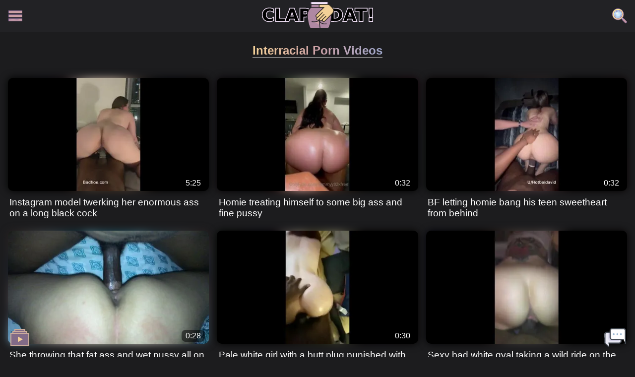

--- FILE ---
content_type: text/html
request_url: https://www.clapdat.com/tag/interracial
body_size: 11840
content:
<!doctype html>
<html lang="en">
	<head>
		<link rel="icon" href="/favicon.ico" sizes="any" />
		<link rel="icon" href="/favicon.svg" type="image/svg+xml" />
		<meta name="viewport" content="width=device-width, initial-scale=1.0, minimum-scale=1.0" />
		<meta charset="utf-8" />
		<meta name="language" content="English" />
		<meta name="revisit-after" content="1 days" />
		<meta name="rating" content="RTA-5042-1996-1400-1577-RTA" />
		<link rel="apple-touch-icon" sizes="180x180" href="/apple-touch-icon.png" />
		<link rel="icon" type="image/png" sizes="32x32" href="/favicon-32x32.png" />
		<link rel="icon" type="image/png" sizes="16x16" href="/favicon-16x16.png" />
		<link rel="manifest" href="/site.webmanifest" />

		<link rel="preconnect" href="https://x1.clapdat.com" />
		<link rel="dns-prefetch" href="https://x1.clapdat.com" />

		
	<style>.drawer-links.s-1cec9s7.s-1cec9s7{display:flex;flex-direction:column;padding:0 1rem}.drawer-links.s-1cec9s7 a.s-1cec9s7{color:#fff;text-decoration:none;padding:1rem 0;font-weight:700;font-size:1.2rem;display:flex;align-items:center}.drawer-links.s-1cec9s7 a.s-1cec9s7:hover{color:var(--color1)}.drawer-links.s-1cec9s7 svg.s-1cec9s7{width:1.5rem;height:1.5rem;margin-right:.5rem}h3.s-1cec9s7.s-1cec9s7{margin:0;padding:.5rem 1rem;font-size:1.2rem;color:#ffffff85}hr.s-1cec9s7.s-1cec9s7{border:1px solid rgba(255,255,255,.138);margin:1em auto}#drawer-menu.s-1cec9s7.s-1cec9s7{width:50vw;max-width:300px;height:100vh;background-color:var(--lightGray);z-index:5;position:absolute;left:0;top:var(--navbarHeight)}button.s-1cec9s7.s-1cec9s7{all:unset;cursor:pointer}header.s-1cec9s7.s-1cec9s7{background-color:var(--lightGray);color:#fff;height:var(--navbarHeight)}#main-nav.s-1cec9s7.s-1cec9s7{display:flex;justify-content:space-between;align-items:center;padding:0 1rem;height:var(--navbarHeight)}.logo.s-1cec9s7 img.s-1cec9s7{width:10rem}@media (min-width: 500px){.logo.s-1cec9s7 img.s-1cec9s7{width:14rem}}.icon.s-1cec9s7.s-1cec9s7{cursor:pointer;width:30px;height:30px;border-radius:20%;display:flex;justify-content:center;align-items:center}.icon.s-1cec9s7>svg.s-1cec9s7{width:100%;height:100%}:root{--color1: #f3d097;--color2: #cda1a7;--color3: #af88a3;--color4: #cbab9b;--color5: #826b88;--color6: #a1a9cd;--color1-dim: #f3d09775;--color2-dim: #cda1a75b;--color3-dim: #af88a37b;--color4-dim: #cbab9b83;--color6-dim: #a1a9cd5b;--plyr-color-main: var(--color4);--gradient1: linear-gradient(90deg, var(--color1) 0%, var(--color2) 50%, var(--color6) 100%);--gradient1--reverse: linear-gradient( 90deg, var(--color6) 0%, var(--color2) 50%, var(--color1) 100% );--gradient11: linear-gradient(90deg, var(--color1) 0%, var(--color2) 50%, var(--color3) 100%);--gradient2: linear-gradient(90deg, var(--color4) 0%, var(--color3) 50%, var(--color2) 100%);--gradient4: linear-gradient(90deg, var(--color6) 0%, #fff 50%, var(--color2) 100%);--color1Text: black;--darkGray: #1c1c1e;--lightGray: #222225;--highlight: #3e3e3e;--frostedColor: #b3b3b31a;--frostedHighlight: #b3b3b3;--navbarHeight: 4rem}body{background-color:var(--darkGray);color:#fff;font-family:Roboto,sans-serif;margin:0 auto;max-width:1600px;min-height:100vh;position:relative}@media screen and (min-width: 1600px){body{box-shadow:0 0 20px 0 var(--highlight)}}main{min-height:50vh}::-webkit-scrollbar{width:10px}::-webkit-scrollbar-track{background:#f1f1f1}::-webkit-scrollbar-thumb{background:var(--color3)}::-webkit-scrollbar-thumb:hover{background:var(--color1)}@media (min-width: 1000px){.grow{transition:all .2s ease-in-out}.grow:hover{transform:scale(1.1)}button.pressable:hover{transform:translateY(-3px);box-shadow:0 10px 20px #0003}button.pressable:active{transform:translateY(-1px);box-shadow:0 5px 10px #0003}}button.pressable{all:unset;cursor:pointer}.outside-click-closer{position:fixed;top:0;left:0;width:100vw;height:100vh;z-index:4;background:none;border:none;outline:none}.text-block{max-width:800px;margin:auto;padding:1em}a{color:var(--color1)}.robot-init{all:unset;background-color:#161616;cursor:pointer;border:1px solid var(--color1);border-radius:.5em;display:flex;align-items:center}.robot-init p{margin:0}.robot-init img{width:2em;height:2em;margin:0 .5em}.captcha{margin:.5em auto;min-height:65px}button.submit{padding:1em 0;margin:auto;border-radius:1em;border:1px solid white;color:var(--color1Text);cursor:pointer;background-image:var(--gradient1)}em{color:#33ffce}.heading-decoration{background:var(--gradient1);-webkit-background-clip:text;background-clip:text;-webkit-text-fill-color:transparent;text-align:center;border-bottom:1px solid white;width:-moz-fit-content;width:fit-content;margin:auto}.heading-decoration-2{background:var(--gradient4);-webkit-background-clip:text;background-clip:text;-webkit-text-fill-color:transparent;text-align:center;border-bottom:1px solid white;width:-moz-fit-content;width:fit-content;margin:auto}h1.heading-decoration,h1.heading-decoration-2{margin:1em auto;text-transform:capitalize}.live{background-color:red;color:#fff;padding:4px 8px;text-align:center;border-radius:5px}.hidden{display:none}#pageProgressBar{display:block;background-color:var(--color4);background:var(--gradient1--reverse);transition:width .2s ease-in-out;height:5px;width:0%;z-index:300;position:fixed;top:0}#qlinks.s-195zaxc.s-195zaxc{display:flex;flex-wrap:wrap;justify-content:space-around;background-color:var(--lightGray);margin-top:1em;padding:1em}#qlinks.s-195zaxc a.s-195zaxc{all:unset;cursor:pointer;background-color:var(--darkGray);padding:.5em;border-radius:.5em;border:solid 1px var(--color4-dim);display:flex;align-items:center;font-size:1.5rem;margin:.5em}@media (min-width: 1000px){#qlinks.s-195zaxc a.s-195zaxc{transition:all .3s ease-in-out}#qlinks.s-195zaxc a.s-195zaxc:hover{transform:scale(1.2)}}svg.s-195zaxc.s-195zaxc{width:1.5rem;height:1.5rem;margin-right:.5rem}#info-links.s-195zaxc.s-195zaxc{display:flex;justify-content:space-around;align-items:center;margin:1em 0;min-width:100%;gap:1em;flex-wrap:wrap;padding:0 0 .5em}div#copyright.s-195zaxc p.s-195zaxc{background-color:var(--lightGray);text-align:center;padding:.5em}#queue-wrapper.s-t8yu15{position:fixed;bottom:1rem;left:1rem}button.s-t8yu15{all:unset;display:flex;align-items:center;justify-content:center;background:none;border:none;cursor:pointer}span.s-t8yu15{position:absolute;right:-.5em;top:4em;min-width:1.6em;height:1.6em;border-radius:.8em;background-color:red;display:flex;justify-content:center;align-items:center;font-size:.8em;color:#fff}#chat-wrapper.s-175sl0w{position:fixed;bottom:1rem;right:1rem;display:flex;flex-direction:column;align-items:flex-end}button.s-175sl0w{all:unset;display:flex;align-items:center;justify-content:center;background:none;border:none;cursor:pointer}span#missedCount.s-175sl0w{position:absolute;right:-.5em;top:0;min-width:1.6em;height:1.6em;border-radius:.8em;background-color:red;display:flex;justify-content:center;align-items:center;font-size:.8em;color:#fff}button.s-175sl0w:hover{box-shadow:0 0 .5rem .1rem #fff}div.s-17m0ljf{border:1px solid var(--color3);color:#fff;background-color:var(--highlight);position:fixed;top:1em;display:flex;left:0;right:0;margin:auto;height:45px;width:-moz-fit-content;width:fit-content;max-width:280px;border-radius:10px;align-items:center;justify-content:space-between;z-index:500;padding:0 5px;pointer-events:none}img.s-17m0ljf,svg.s-17m0ljf{width:1.5em}p.s-17m0ljf{text-align:center;margin-left:2px}

button.s-17tzq8g{all:unset;position:fixed;top:0;left:0;width:100vw;height:100vh;background:none;border:none;outline:none;background-color:#000;opacity:.5}

.s-yi05y0::-webkit-scrollbar{width:0}#description.s-yi05y0{max-height:10vh;overflow:hidden;text-overflow:ellipsis}.no-result.s-yi05y0{display:flex;justify-content:center;align-items:center}#search-results.s-yi05y0{height:80vh;background-color:var(--darkGray);z-index:10;border-radius:0% 0% 5% 5%;border:var(--lightGray) 3px solid;overflow-y:scroll;overflow-x:hidden;max-width:700px;position:fixed;margin:0 auto;right:0;bottom:0;left:0;top:var(--navbarHeight);width:80vw}.result-card.s-yi05y0{display:flex;align-items:center;gap:1rem;border-bottom:gray 1px solid}img.s-yi05y0{width:10rem;max-width:20vw;aspect-ratio:16 / 9}@media only screen and (max-width: 600px){.result-card.s-yi05y0{flex-direction:column;margin-bottom:1em;border-bottom:var(--color5) 3px solid}img.s-yi05y0{width:70%;max-width:70%}#search-results.s-yi05y0{border:var(--color5) 3px solid;border-top:none}}a.s-yi05y0{text-decoration:none;color:#fff}a.s-yi05y0:hover{text-decoration:underline}.load-more-container.s-yi05y0{display:flex;justify-content:center;padding:1rem}.load-more-btn.s-yi05y0{background-color:var(--highlight);color:#fff;border:2px solid var(--color5);padding:.75rem 2rem;border-radius:2rem;cursor:pointer;display:flex;align-items:center;gap:.5rem;font-weight:500;transition:background-color .2s;min-width:9rem;justify-content:center}.load-more-btn.s-yi05y0:hover:not(:disabled){background-color:var(--color5);border-color:#fff}.load-more-btn.s-yi05y0:disabled{opacity:.7;cursor:not-allowed}.loading-spinner.s-yi05y0{width:1.2rem;height:1.2rem;animation:s-yi05y0-spin 1s linear infinite}@keyframes s-yi05y0-spin{0%{transform:rotate(0)}to{transform:rotate(360deg)}}em{color:#3a8cd0;font-weight:700}#searching-nav.s-1lgcs4v.s-1lgcs4v{height:100%;padding:0 1rem;display:flex;align-items:center}#searchBox.s-1lgcs4v.s-1lgcs4v{width:100%}input.s-1lgcs4v.s-1lgcs4v{width:98%;padding:1rem 1%;position:relative;background-color:var(--darkGray);border:none;color:#fff;z-index:10}input.s-1lgcs4v.s-1lgcs4v:focus{outline:none}#close-search.s-1lgcs4v.s-1lgcs4v{right:1em;top:2em;z-index:200}button.s-1lgcs4v.s-1lgcs4v{all:unset;cursor:pointer}.icon.s-1lgcs4v.s-1lgcs4v{cursor:pointer;width:30px;height:30px;border-radius:20%;display:flex;justify-content:center;align-items:center}@media (min-width: 1000px){.icon.s-1lgcs4v.s-1lgcs4v:hover{background-color:var(--highlight);color:#000}}.icon.s-1lgcs4v>img.s-1lgcs4v{width:100%;height:100%}

.s-1drvxn3.s-1drvxn3::-webkit-scrollbar{width:3px}h3.s-1drvxn3.s-1drvxn3{text-align:center}#queue.s-1drvxn3.s-1drvxn3{display:flex;flex-direction:column;justify-content:flex-start;position:relative;z-index:25;background-color:var(--darkGray);border-radius:.5rem;box-shadow:0 0 .5rem .1rem var(--highlight);overflow-y:auto;overflow-x:hidden;padding:1rem 0;height:500px;max-height:50vh;width:400px;max-width:80vw}.queue-item.s-1drvxn3.s-1drvxn3{display:flex;align-items:center;padding:.5rem;height:3rem;position:relative}.queue-item.s-1drvxn3 img.s-1drvxn3{height:5rem;margin-right:.5rem}.remove.s-1drvxn3.s-1drvxn3{all:unset;position:absolute;right:.1rem;top:-.3em;width:2rem;height:2rem;opacity:.8;cursor:pointer}.remove.s-1drvxn3 svg.s-1drvxn3{width:2rem;height:2rem}hr.s-1drvxn3.s-1drvxn3{width:100%;border:1px solid var(--highlight)}button.s-1drvxn3.s-1drvxn3{all:unset;display:flex;align-items:center;justify-content:center;background:none;border:none;cursor:pointer}button.s-1drvxn3.s-1drvxn3:hover{box-shadow:0 0 .5rem .1rem #fff}a.s-1drvxn3.s-1drvxn3{display:flex;align-items:center;color:#fff}

.msg-wrap.s-1cao32n.s-1cao32n{display:flex}form.s-1cao32n.s-1cao32n{margin:auto 0 0}#msgBox.s-1cao32n.s-1cao32n{display:flex;align-items:center;justify-content:space-between;background-color:#2c2e2f}input.s-1cao32n.s-1cao32n{all:unset;background-color:transparent;border:none;color:#fff;padding:.5rem;width:100%;height:2em}button[type=submit].s-1cao32n.s-1cao32n{background-color:transparent;border:none}.message.s-1cao32n.s-1cao32n{display:flex;flex-direction:column;padding:.5rem;background-color:#3f5059;width:85%;border-radius:.5rem;margin-left:.3em;margin-bottom:.4em}.sent.s-1cao32n.s-1cao32n{align-self:flex-end;background-color:#604d4d;margin-left:0;margin-right:.3em}.message-header.s-1cao32n.s-1cao32n{display:flex;justify-content:space-between;align-items:center;width:100%}.message-header.s-1cao32n h4.s-1cao32n{font-size:.8rem;font-weight:500;margin:0;color:#e6a8ad}h4.admin.s-1cao32n.s-1cao32n{color:var(--color1)}.message-header.s-1cao32n span.s-1cao32n{font-size:.6rem;font-weight:300;margin:0}.message.s-1cao32n p.s-1cao32n{font-weight:300;margin:0}.s-1cao32n.s-1cao32n::-webkit-scrollbar{width:0}h3.s-1cao32n.s-1cao32n{text-align:center}#chat.s-1cao32n.s-1cao32n{display:flex;flex-direction:column-reverse;position:relative;z-index:25;background-color:var(--darkGray);border-radius:.5rem;box-shadow:0 0 .5rem .1rem var(--highlight);overflow-y:auto;overflow-x:hidden;padding:1rem 0 0;height:500px;max-height:50vh;width:400px;max-width:80vw}button.s-1cao32n.s-1cao32n{all:unset;display:flex;align-items:center;justify-content:center;background:none;border:none;cursor:pointer}button.s-1cao32n.s-1cao32n:hover{box-shadow:0 0 .5rem .1rem #fff}

h2.s-1yt3p3h,p.s-1yt3p3h{text-align:center}p.s-1yt3p3h{margin-top:0}form.s-1yt3p3h{display:flex;flex-direction:column;z-index:100;background-color:var(--highlight);padding:1em;border:1px solid var(--color1);border-radius:1em;width:80vw;max-width:600px;top:15vh;left:0;right:0;margin:auto}input.s-1yt3p3h,textarea.s-1yt3p3h{padding:1em;margin-bottom:1em;border-radius:1em;border:1px solid var(--color1)}#close-form.s-1yt3p3h{position:fixed;top:0;left:0;width:100vw;height:100vh;z-index:99;background:none;border:none;outline:none;background-color:#000;opacity:.5}label.s-1yt3p3h{margin-bottom:.5em}button.submit.s-1yt3p3h{padding:1em}

h2.s-1jwluhp{font-weight:400;font-size:medium;margin:0 1em;text-align:center}#dropdown.s-1jwluhp{height:1rem;margin:0 auto}#description.s-1jwluhp{overflow:hidden;max-width:800px;margin:0 auto}#dropdown-wrap.s-1jwluhp{display:flex}

.pagination.s-61yzox{display:inline-block;display:flex;justify-content:center}.buttons.s-61yzox{background-color:var(--frostedColor);display:flex;border-radius:3rem;height:3rem;padding-bottom:.2em}svg.s-61yzox{width:3rem;height:3rem}p.s-61yzox{font-size:2rem;margin:.4rem .5rem 0}.nav-item.s-61yzox{border-radius:100%;margin:.1rem}.nav-item.s-61yzox:hover:not(.active){background-color:var(--highlight)}span.s-61yzox{cursor:not-allowed}

.add-to-queue.s-19n0nx9.s-19n0nx9{all:unset;position:absolute;right:.5rem;top:.5rem;width:3rem;height:3rem;display:flex;justify-content:flex-end}.add-to-queue.s-19n0nx9 svg.s-19n0nx9{width:2rem;height:2rem;opacity:.8}@media (min-width: 1000px){.add-to-queue.s-19n0nx9:hover svg.s-19n0nx9{box-shadow:0 0 .5rem .1rem #fff;opacity:1}}.image-wrapper.s-1pr4818.s-1pr4818{aspect-ratio:16/9;width:100%;border-radius:10px;position:relative}.video-card.s-1pr4818.s-1pr4818{position:relative;width:100%;height:100%}.video-card.s-1pr4818 img.s-1pr4818{width:100%;border-radius:10px;aspect-ratio:16/9}.mini.s-1pr4818.s-1pr4818{filter:blur(8px);-webkit-filter:blur(8px);position:absolute;z-index:-1}h3.s-1pr4818.s-1pr4818{color:#fff;font-weight:400;margin:.5rem .2rem}a.s-1pr4818.s-1pr4818{text-decoration:none}@media (min-width: 1000px){a.s-1pr4818:hover h3.s-1pr4818{text-decoration:underline}a.s-1pr4818 div.s-1pr4818:hover{box-shadow:0 0 .5rem .1rem #fff}}span.s-1pr4818.s-1pr4818{position:absolute;bottom:.5rem;right:.5rem;background-color:#00000080;color:#fff;padding:.2rem .5rem;border-radius:.5rem}@media (min-width: 1000px){.add-to-queue.s-1pr4818.s-1pr4818{display:none}.video-card.s-1pr4818:hover .add-to-queue.s-1pr4818{display:block}}.video-grid.s-1n2f38r{display:grid;grid-template-columns:repeat(auto-fill,minmax(320px,1fr));grid-gap:1rem;justify-items:center;padding:1rem}@media (max-width: 600px){.video-grid.s-1n2f38r{grid-template-columns:repeat(auto-fill,minmax(280px,1fr));padding:.5em}}
</style>
		<link href="../_app/immutable/assets/0.bdc8be32.css" rel="stylesheet" disabled media="(max-width: 0)">
		<link href="../_app/immutable/assets/ClickOutside.3ec0e3e0.css" rel="stylesheet" disabled media="(max-width: 0)">
		<link href="../_app/immutable/assets/SearchBar.a2c34568.css" rel="stylesheet" disabled media="(max-width: 0)">
		<link href="../_app/immutable/assets/PlaylistWidget.267571d8.css" rel="stylesheet" disabled media="(max-width: 0)">
		<link href="../_app/immutable/assets/ChatWidget.df245ddc.css" rel="stylesheet" disabled media="(max-width: 0)">
		<link href="../_app/immutable/assets/ClapFormOverlay.b03bafce.css" rel="stylesheet" disabled media="(max-width: 0)">
		<link href="../_app/immutable/assets/14.2ff5dce3.css" rel="stylesheet" disabled media="(max-width: 0)">
		<link href="../_app/immutable/assets/PageNav.2241e428.css" rel="stylesheet" disabled media="(max-width: 0)">
		<link href="../_app/immutable/assets/VideoGrid.5b6243a6.css" rel="stylesheet" disabled media="(max-width: 0)">
		<link rel="modulepreload" href="../_app/immutable/entry/start.5d77218e.js">
		<link rel="modulepreload" href="../_app/immutable/chunks/scheduler.735732a2.js">
		<link rel="modulepreload" href="../_app/immutable/chunks/singletons.0a1075da.js">
		<link rel="modulepreload" href="../_app/immutable/chunks/index.173803c3.js">
		<link rel="modulepreload" href="../_app/immutable/entry/app.b51a4a3d.js">
		<link rel="modulepreload" href="../_app/immutable/chunks/preload-helper.a4192956.js">
		<link rel="modulepreload" href="../_app/immutable/chunks/index.cc4e6e36.js">
		<link rel="modulepreload" href="../_app/immutable/nodes/0.d4396e11.js">
		<link rel="modulepreload" href="../_app/immutable/chunks/0.7c205f3f.js">
		<link rel="modulepreload" href="../_app/immutable/chunks/retry.de36dc20.js">
		<link rel="modulepreload" href="../_app/immutable/chunks/navigation.627eb62d.js">
		<link rel="modulepreload" href="../_app/immutable/chunks/public.82737d5b.js">
		<link rel="modulepreload" href="../_app/immutable/chunks/store.e3835f0a.js">
		<link rel="modulepreload" href="../_app/immutable/chunks/index.34395ecc.js">
		<link rel="modulepreload" href="../_app/immutable/chunks/sprite.c10832cd.js">
		<link rel="modulepreload" href="../_app/immutable/chunks/ClickOutside.ce4ce932.js">
		<link rel="modulepreload" href="../_app/immutable/chunks/loading.180f5ca9.js">
		<link rel="modulepreload" href="../_app/immutable/chunks/stores.b87779a1.js">
		<link rel="modulepreload" href="../_app/immutable/nodes/14.a1acea98.js">
		<link rel="modulepreload" href="../_app/immutable/chunks/PageNav.567748d5.js">
		<link rel="modulepreload" href="../_app/immutable/chunks/VideoGrid.4bfab651.js">
		<link rel="modulepreload" href="../_app/immutable/chunks/each.8a719a42.js"><title>Interracial Porn Videos - ClapDat.com</title><!-- HEAD_svelte-outn1z_START --><meta name="description" content="Watch and download interracial porn videos for free. The best interracial xxx clips are available here."><meta name="keywords" content="interracial,clapdat.com,amatuer,homemade"><link rel="canonical" href="https://www.clapdat.com/tag/interracial"><meta property="og:url" content="https://www.clapdat.com/tag/interracial"><meta property="og:image" content="https://x1.clapdat.com/images/2019/sep/q23k5463wjvsvnv5qn53.jpg"><meta property="og:image:alt" content="Instagram model twerking her enormous ass on a long black cock"><meta property="og:image:width" content="480"><meta property="og:image:height" content="270"><!-- HEAD_svelte-outn1z_END -->
		<!-- Google tag (gtag.js) -->
		<script async src="https://www.googletagmanager.com/gtag/js?id=G-2TV0Y4M833"></script>
		<script>
			window.dataLayer = window.dataLayer || [];
			function gtag() {
				dataLayer.push(arguments);
			}
			gtag('js', new Date());

			gtag('config', 'G-2TV0Y4M833');
		</script>
	</head>
	<body data-sveltekit-preload-data="hover">
		<div id="pageProgressBar"></div>
		<div style="display: contents">  <div class="app"><header class="s-1cec9s7"><div><div id="main-nav" class="s-1cec9s7"><button title="open menu" type="button" class="icon s-1cec9s7" id="menu" data-svelte-h="svelte-1bgcf09"><svg class="grow s-1cec9s7"><use href="/_app/immutable/assets/sprite.97a4b63d.svg#menu"></use></svg></button> <div class="logo grow s-1cec9s7" data-svelte-h="svelte-11sz7o1"><a href="/"><img src="/_app/immutable/assets/clapdat.34f24465.svg" alt="Clapdat" class="s-1cec9s7"> </a></div> <button title="search for videos" type="button" class="icon s-1cec9s7" id="search" data-svelte-h="svelte-hikp2w"> <svg class="grow s-1cec9s7"><use href="/_app/immutable/assets/sprite.97a4b63d.svg#search"></use></svg></button></div></div>  </header> <main><section id="tag-videos"><h1 class="heading-decoration">Interracial Porn Videos</h1>   <div class="video-grid s-1n2f38r"><div class="video-card s-1pr4818"><a href="/video/instagram-model-twerking-her-enormous-ass-on-a-long-black-cock-gs8lyrg15v" class="s-1pr4818"><div class="image-wrapper s-1pr4818"><img class="mini s-1pr4818" src="[data-uri]" alt="" decoding="async"> <picture><source srcset="https://x1.clapdat.com/images/2019/sep/q23k5463wjvsvnv5qn53.avif" type="image/avif"> <source srcset="https://x1.clapdat.com/images/2019/sep/q23k5463wjvsvnv5qn53.webp" type="image/webp">  <img src="https://x1.clapdat.com/images/2019/sep/q23k5463wjvsvnv5qn53.jpg" alt="Instagram model twerking her enormous ass on a long black cock" loading="eager" decoding="async" class="s-1pr4818"></picture> <span class="s-1pr4818">5:25</span></div> <h3 class="s-1pr4818">Instagram model twerking her enormous ass on a long black cock</h3></a> <div class="add-to-queue s-1pr4818"><button title="Add To Queue" aria-label="Add To Queue" type="button" class="add-to-queue s-19n0nx9" data-svelte-h="svelte-21md6l"><svg class="s-19n0nx9"><use href="/_app/immutable/assets/sprite.97a4b63d.svg#add"></use></svg></button></div> </div><div class="video-card s-1pr4818"><a href="/video/homie-treating-himself-to-some-big-ass-and-fine-pussy-v2ugr6mbx2" class="s-1pr4818"><div class="image-wrapper s-1pr4818"><img class="mini s-1pr4818" src="[data-uri]" alt="" decoding="async"> <picture><source srcset="https://x1.clapdat.com/images/2024/jan/5340c5fj86n8s5w8j53x.avif" type="image/avif"> <source srcset="https://x1.clapdat.com/images/2024/jan/5340c5fj86n8s5w8j53x.webp" type="image/webp">  <img src="https://x1.clapdat.com/images/2024/jan/5340c5fj86n8s5w8j53x.jpg" alt="Homie treating himself to some big ass and fine pussy" loading="eager" decoding="async" class="s-1pr4818"></picture> <span class="s-1pr4818">0:32</span></div> <h3 class="s-1pr4818">Homie treating himself to some big ass and fine pussy</h3></a> <div class="add-to-queue s-1pr4818"><button title="Add To Queue" aria-label="Add To Queue" type="button" class="add-to-queue s-19n0nx9" data-svelte-h="svelte-21md6l"><svg class="s-19n0nx9"><use href="/_app/immutable/assets/sprite.97a4b63d.svg#add"></use></svg></button></div> </div><div class="video-card s-1pr4818"><a href="/video/bf-letting-homie-bang-his-teen-sweetheart-from-behind-fons81tsk5" class="s-1pr4818"><div class="image-wrapper s-1pr4818"><img class="mini s-1pr4818" src="[data-uri]" alt="" decoding="async"> <picture><source srcset="https://x1.clapdat.com/images/2025/nov/efhrm1qqtqak1dtwfxkd.avif" type="image/avif"> <source srcset="https://x1.clapdat.com/images/2025/nov/efhrm1qqtqak1dtwfxkd.webp" type="image/webp"> <img src="https://x1.clapdat.com/images/2025/nov/efhrm1qqtqak1dtwfxkd.jpg" alt="BF letting homie bang his teen sweetheart from behind" loading="lazy" decoding="async" class="s-1pr4818"></picture> <span class="s-1pr4818">0:32</span></div> <h3 class="s-1pr4818">BF letting homie bang his teen sweetheart from behind</h3></a> <div class="add-to-queue s-1pr4818"><button title="Add To Queue" aria-label="Add To Queue" type="button" class="add-to-queue s-19n0nx9" data-svelte-h="svelte-21md6l"><svg class="s-19n0nx9"><use href="/_app/immutable/assets/sprite.97a4b63d.svg#add"></use></svg></button></div> </div><div class="video-card s-1pr4818"><a href="/video/she-throwing-that-fat-ass-and-wet-pussy-all-on-this-dick-ag9lgc21q3" class="s-1pr4818"><div class="image-wrapper s-1pr4818"><img class="mini s-1pr4818" src="[data-uri]" alt="" decoding="async"> <picture><source srcset="https://x1.clapdat.com/images/2025/may/q13wfj5py3zasts0knzb.avif" type="image/avif"> <source srcset="https://x1.clapdat.com/images/2025/may/q13wfj5py3zasts0knzb.webp" type="image/webp"> <img src="https://x1.clapdat.com/images/2025/may/q13wfj5py3zasts0knzb.jpg" alt="She throwing that fat ass and wet pussy all on this dick" loading="lazy" decoding="async" class="s-1pr4818"></picture> <span class="s-1pr4818">0:28</span></div> <h3 class="s-1pr4818">She throwing that fat ass and wet pussy all on this dick</h3></a> <div class="add-to-queue s-1pr4818"><button title="Add To Queue" aria-label="Add To Queue" type="button" class="add-to-queue s-19n0nx9" data-svelte-h="svelte-21md6l"><svg class="s-19n0nx9"><use href="/_app/immutable/assets/sprite.97a4b63d.svg#add"></use></svg></button></div> </div><div class="video-card s-1pr4818"><a href="/video/pale-white-girl-with-a-butt-plug-punished-with-bbc-0vs1k2ynr8" class="s-1pr4818"><div class="image-wrapper s-1pr4818"><img class="mini s-1pr4818" src="[data-uri]" alt="" decoding="async"> <picture><source srcset="https://x1.clapdat.com/images/2023/dec/80xlkk52cw28ve1q9l66.avif" type="image/avif"> <source srcset="https://x1.clapdat.com/images/2023/dec/80xlkk52cw28ve1q9l66.webp" type="image/webp"> <img src="https://x1.clapdat.com/images/2023/dec/80xlkk52cw28ve1q9l66.jpg" alt="Pale white girl with a butt plug punished with BBC" loading="lazy" decoding="async" class="s-1pr4818"></picture> <span class="s-1pr4818">0:30</span></div> <h3 class="s-1pr4818">Pale white girl with a butt plug punished with BBC</h3></a> <div class="add-to-queue s-1pr4818"><button title="Add To Queue" aria-label="Add To Queue" type="button" class="add-to-queue s-19n0nx9" data-svelte-h="svelte-21md6l"><svg class="s-19n0nx9"><use href="/_app/immutable/assets/sprite.97a4b63d.svg#add"></use></svg></button></div> </div><div class="video-card s-1pr4818"><a href="/video/sexy-bad-white-gyal-taking-a-wild-ride-on-the-dick-giqhicz4gu" class="s-1pr4818"><div class="image-wrapper s-1pr4818"><img class="mini s-1pr4818" src="[data-uri]" alt="" decoding="async"> <picture><source srcset="https://x1.clapdat.com/images/2018/sep/sbzprx039lksx6w9co5k.avif" type="image/avif"> <source srcset="https://x1.clapdat.com/images/2018/sep/sbzprx039lksx6w9co5k.webp" type="image/webp"> <img src="https://x1.clapdat.com/images/2018/sep/sbzprx039lksx6w9co5k.jpg" alt="Sexy bad white gyal taking a wild ride on the dick" loading="lazy" decoding="async" class="s-1pr4818"></picture> <span class="s-1pr4818">0:37</span></div> <h3 class="s-1pr4818">Sexy bad white gyal taking a wild ride on the dick</h3></a> <div class="add-to-queue s-1pr4818"><button title="Add To Queue" aria-label="Add To Queue" type="button" class="add-to-queue s-19n0nx9" data-svelte-h="svelte-21md6l"><svg class="s-19n0nx9"><use href="/_app/immutable/assets/sprite.97a4b63d.svg#add"></use></svg></button></div> </div><div class="video-card s-1pr4818"><a href="/video/nigga-taking-white-teen-thot-on-a-wild-backseat-ride-90d1k51jge" class="s-1pr4818"><div class="image-wrapper s-1pr4818"><img class="mini s-1pr4818" src="[data-uri]" alt="" decoding="async"> <picture><source srcset="https://x1.clapdat.com/images/2024/mar/5qtmirowdvkmmshp4s7x.avif" type="image/avif"> <source srcset="https://x1.clapdat.com/images/2024/mar/5qtmirowdvkmmshp4s7x.webp" type="image/webp"> <img src="https://x1.clapdat.com/images/2024/mar/5qtmirowdvkmmshp4s7x.jpg" alt="Nigga taking white teen thot on a wild backseat ride" loading="lazy" decoding="async" class="s-1pr4818"></picture> <span class="s-1pr4818">1:04</span></div> <h3 class="s-1pr4818">Nigga taking white teen thot on a wild backseat ride</h3></a> <div class="add-to-queue s-1pr4818"><button title="Add To Queue" aria-label="Add To Queue" type="button" class="add-to-queue s-19n0nx9" data-svelte-h="svelte-21md6l"><svg class="s-19n0nx9"><use href="/_app/immutable/assets/sprite.97a4b63d.svg#add"></use></svg></button></div> </div><div class="video-card s-1pr4818"><a href="/video/white-thot-picked-up-and-thumped-on-black-dick-3jqo5rvdq7" class="s-1pr4818"><div class="image-wrapper s-1pr4818"><img class="mini s-1pr4818" src="[data-uri]" alt="" decoding="async"> <picture><source srcset="https://x1.clapdat.com/images/2025/nov/24cz4oosr8wk9txh3wdz.avif" type="image/avif"> <source srcset="https://x1.clapdat.com/images/2025/nov/24cz4oosr8wk9txh3wdz.webp" type="image/webp"> <img src="https://x1.clapdat.com/images/2025/nov/24cz4oosr8wk9txh3wdz.jpg" alt="White thot picked up and thumped on black dick" loading="lazy" decoding="async" class="s-1pr4818"></picture> <span class="s-1pr4818">0:21</span></div> <h3 class="s-1pr4818">White thot picked up and thumped on black dick</h3></a> <div class="add-to-queue s-1pr4818"><button title="Add To Queue" aria-label="Add To Queue" type="button" class="add-to-queue s-19n0nx9" data-svelte-h="svelte-21md6l"><svg class="s-19n0nx9"><use href="/_app/immutable/assets/sprite.97a4b63d.svg#add"></use></svg></button></div> </div><div class="video-card s-1pr4818"><a href="/video/clit-rubbing-cowgirl-slow-ridding-a-fat-black-dick-wjsfzl46xz" class="s-1pr4818"><div class="image-wrapper s-1pr4818"><img class="mini s-1pr4818" src="[data-uri]" alt="" decoding="async"> <picture><source srcset="https://x1.clapdat.com/images/2021/sep/est5hyca07oyvhtr0tn9.avif" type="image/avif"> <source srcset="https://x1.clapdat.com/images/2021/sep/est5hyca07oyvhtr0tn9.webp" type="image/webp"> <img src="https://x1.clapdat.com/images/2021/sep/est5hyca07oyvhtr0tn9.jpg" alt="Clit rubbing cowgirl slow ridding a fat black dick" loading="lazy" decoding="async" class="s-1pr4818"></picture> <span class="s-1pr4818">7:12</span></div> <h3 class="s-1pr4818">Clit rubbing cowgirl slow ridding a fat black dick</h3></a> <div class="add-to-queue s-1pr4818"><button title="Add To Queue" aria-label="Add To Queue" type="button" class="add-to-queue s-19n0nx9" data-svelte-h="svelte-21md6l"><svg class="s-19n0nx9"><use href="/_app/immutable/assets/sprite.97a4b63d.svg#add"></use></svg></button></div> </div><div class="video-card s-1pr4818"><a href="/video/big-booty-latina-throwing-it-back-on-daddys-bbc-6qi761ydl1" class="s-1pr4818"><div class="image-wrapper s-1pr4818"><img class="mini s-1pr4818" src="[data-uri]" alt="" decoding="async"> <picture><source srcset="https://x1.clapdat.com/images/2023/dec/i4fope6u1jq6lmwcm9zp.avif" type="image/avif"> <source srcset="https://x1.clapdat.com/images/2023/dec/i4fope6u1jq6lmwcm9zp.webp" type="image/webp"> <img src="https://x1.clapdat.com/images/2023/dec/i4fope6u1jq6lmwcm9zp.jpg" alt="Big booty Latina throwing it back on daddy's BBC" loading="lazy" decoding="async" class="s-1pr4818"></picture> <span class="s-1pr4818">3:50</span></div> <h3 class="s-1pr4818">Big booty Latina throwing it back on daddy's BBC</h3></a> <div class="add-to-queue s-1pr4818"><button title="Add To Queue" aria-label="Add To Queue" type="button" class="add-to-queue s-19n0nx9" data-svelte-h="svelte-21md6l"><svg class="s-19n0nx9"><use href="/_app/immutable/assets/sprite.97a4b63d.svg#add"></use></svg></button></div> </div><div class="video-card s-1pr4818"><a href="/video/cheating-wife-going-into-the-hood-to-get-some-backshots-xnvmj53k4e" class="s-1pr4818"><div class="image-wrapper s-1pr4818"><img class="mini s-1pr4818" src="[data-uri]" alt="" decoding="async"> <picture><source srcset="https://x1.clapdat.com/images/2025/dec/4khq2eajyfarqufw80rn.avif" type="image/avif"> <source srcset="https://x1.clapdat.com/images/2025/dec/4khq2eajyfarqufw80rn.webp" type="image/webp"> <img src="https://x1.clapdat.com/images/2025/dec/4khq2eajyfarqufw80rn.jpg" alt="Cheating wife going into the hood to get some backshots" loading="lazy" decoding="async" class="s-1pr4818"></picture> <span class="s-1pr4818">0:43</span></div> <h3 class="s-1pr4818">Cheating wife going into the hood to get some backshots</h3></a> <div class="add-to-queue s-1pr4818"><button title="Add To Queue" aria-label="Add To Queue" type="button" class="add-to-queue s-19n0nx9" data-svelte-h="svelte-21md6l"><svg class="s-19n0nx9"><use href="/_app/immutable/assets/sprite.97a4b63d.svg#add"></use></svg></button></div> </div><div class="video-card s-1pr4818"><a href="/video/blonde-wife-in-stockings-grinding-black-bull-on-camera-zoi7ty621c" class="s-1pr4818"><div class="image-wrapper s-1pr4818"><img class="mini s-1pr4818" src="[data-uri]" alt="" decoding="async"> <picture><source srcset="https://x1.clapdat.com/images/2024/mar/vxv2hqr5g2gqm1k5dn6s.avif" type="image/avif"> <source srcset="https://x1.clapdat.com/images/2024/mar/vxv2hqr5g2gqm1k5dn6s.webp" type="image/webp"> <img src="https://x1.clapdat.com/images/2024/mar/vxv2hqr5g2gqm1k5dn6s.jpg" alt="Blonde wife in stockings grinding black bull on camera" loading="lazy" decoding="async" class="s-1pr4818"></picture> <span class="s-1pr4818">0:25</span></div> <h3 class="s-1pr4818">Blonde wife in stockings grinding black bull on camera</h3></a> <div class="add-to-queue s-1pr4818"><button title="Add To Queue" aria-label="Add To Queue" type="button" class="add-to-queue s-19n0nx9" data-svelte-h="svelte-21md6l"><svg class="s-19n0nx9"><use href="/_app/immutable/assets/sprite.97a4b63d.svg#add"></use></svg></button></div> </div><div class="video-card s-1pr4818"><a href="/video/my-new-thick-booty-neighbor-throwing-it-back-for-me-zdnk54ffuy" class="s-1pr4818"><div class="image-wrapper s-1pr4818"><img class="mini s-1pr4818" src="[data-uri]" alt="" decoding="async"> <picture><source srcset="https://x1.clapdat.com/images/2019/jan/c26vbtp3mnphnp1m48pn.avif" type="image/avif"> <source srcset="https://x1.clapdat.com/images/2019/jan/c26vbtp3mnphnp1m48pn.webp" type="image/webp"> <img src="https://x1.clapdat.com/images/2019/jan/c26vbtp3mnphnp1m48pn.jpg" alt="My new thick booty neighbor throwing it back for me" loading="lazy" decoding="async" class="s-1pr4818"></picture> <span class="s-1pr4818">2:15</span></div> <h3 class="s-1pr4818">My new thick booty neighbor throwing it back for me</h3></a> <div class="add-to-queue s-1pr4818"><button title="Add To Queue" aria-label="Add To Queue" type="button" class="add-to-queue s-19n0nx9" data-svelte-h="svelte-21md6l"><svg class="s-19n0nx9"><use href="/_app/immutable/assets/sprite.97a4b63d.svg#add"></use></svg></button></div> </div><div class="video-card s-1pr4818"><a href="/video/chubby-redhead-teen-gets-pussy-stomped-with-black-dick-5pgy5gd6uz" class="s-1pr4818"><div class="image-wrapper s-1pr4818"><img class="mini s-1pr4818" src="[data-uri]" alt="" decoding="async"> <picture><source srcset="https://x1.clapdat.com/images/2024/apr/8c8stj64rqpds5fqrjqp.avif" type="image/avif"> <source srcset="https://x1.clapdat.com/images/2024/apr/8c8stj64rqpds5fqrjqp.webp" type="image/webp"> <img src="https://x1.clapdat.com/images/2024/apr/8c8stj64rqpds5fqrjqp.jpg" alt="Chubby redhead teen gets pussy stomped with black dick" loading="lazy" decoding="async" class="s-1pr4818"></picture> <span class="s-1pr4818">5:40</span></div> <h3 class="s-1pr4818">Chubby redhead teen gets pussy stomped with black dick</h3></a> <div class="add-to-queue s-1pr4818"><button title="Add To Queue" aria-label="Add To Queue" type="button" class="add-to-queue s-19n0nx9" data-svelte-h="svelte-21md6l"><svg class="s-19n0nx9"><use href="/_app/immutable/assets/sprite.97a4b63d.svg#add"></use></svg></button></div> </div><div class="video-card s-1pr4818"><a href="/video/round-booty-brunette-taking-a-black-cock-in-her-dorm-jqt8eti78a" class="s-1pr4818"><div class="image-wrapper s-1pr4818"><img class="mini s-1pr4818" src="[data-uri]" alt="" decoding="async"> <picture><source srcset="https://x1.clapdat.com/images/2023/may/lorqh6byemdg94t6dpfw.avif" type="image/avif"> <source srcset="https://x1.clapdat.com/images/2023/may/lorqh6byemdg94t6dpfw.webp" type="image/webp"> <img src="https://x1.clapdat.com/images/2023/may/lorqh6byemdg94t6dpfw.jpg" alt="Round booty brunette taking a black cock in her dorm" loading="lazy" decoding="async" class="s-1pr4818"></picture> <span class="s-1pr4818">0:24</span></div> <h3 class="s-1pr4818">Round booty brunette taking a black cock in her dorm</h3></a> <div class="add-to-queue s-1pr4818"><button title="Add To Queue" aria-label="Add To Queue" type="button" class="add-to-queue s-19n0nx9" data-svelte-h="svelte-21md6l"><svg class="s-19n0nx9"><use href="/_app/immutable/assets/sprite.97a4b63d.svg#add"></use></svg></button></div> </div><div class="video-card s-1pr4818"><a href="/video/bad-ass-freaky-cougar-getting-fucked-by-young-stud-in-jamaica-rfvnfcp33s" class="s-1pr4818"><div class="image-wrapper s-1pr4818"><img class="mini s-1pr4818" src="[data-uri]" alt="" decoding="async"> <picture><source srcset="https://x1.clapdat.com/images/2020/jan/hfha9jyniq27eevxwt23.avif" type="image/avif"> <source srcset="https://x1.clapdat.com/images/2020/jan/hfha9jyniq27eevxwt23.webp" type="image/webp"> <img src="https://x1.clapdat.com/images/2020/jan/hfha9jyniq27eevxwt23.jpg" alt="Bad ass freaky cougar getting fucked by young stud in Jamaica" loading="lazy" decoding="async" class="s-1pr4818"></picture> <span class="s-1pr4818">2:56</span></div> <h3 class="s-1pr4818">Bad ass freaky cougar getting fucked by young stud in Jamaica</h3></a> <div class="add-to-queue s-1pr4818"><button title="Add To Queue" aria-label="Add To Queue" type="button" class="add-to-queue s-19n0nx9" data-svelte-h="svelte-21md6l"><svg class="s-19n0nx9"><use href="/_app/immutable/assets/sprite.97a4b63d.svg#add"></use></svg></button></div> </div><div class="video-card s-1pr4818"><a href="/video/wild-latina-riding-tourist-in-hotel-room-dyh1bj1i8v" class="s-1pr4818"><div class="image-wrapper s-1pr4818"><img class="mini s-1pr4818" src="[data-uri]" alt="" decoding="async"> <picture><source srcset="https://x1.clapdat.com/images/2023/apr/djz4z0xd2nsyosgjpbg2.avif" type="image/avif"> <source srcset="https://x1.clapdat.com/images/2023/apr/djz4z0xd2nsyosgjpbg2.webp" type="image/webp"> <img src="https://x1.clapdat.com/images/2023/apr/djz4z0xd2nsyosgjpbg2.jpg" alt="Wild Latina riding tourist in hotel room" loading="lazy" decoding="async" class="s-1pr4818"></picture> <span class="s-1pr4818">0:51</span></div> <h3 class="s-1pr4818">Wild Latina riding tourist in hotel room</h3></a> <div class="add-to-queue s-1pr4818"><button title="Add To Queue" aria-label="Add To Queue" type="button" class="add-to-queue s-19n0nx9" data-svelte-h="svelte-21md6l"><svg class="s-19n0nx9"><use href="/_app/immutable/assets/sprite.97a4b63d.svg#add"></use></svg></button></div> </div><div class="video-card s-1pr4818"><a href="/video/nerdy-college-gets-fucked-by-her-first-bbc-dn3mnbgmf3" class="s-1pr4818"><div class="image-wrapper s-1pr4818"><img class="mini s-1pr4818" src="[data-uri]" alt="" decoding="async"> <picture><source srcset="https://x1.clapdat.com/images/2018/jul/x623fg0tgsl969i7xmob.avif" type="image/avif"> <source srcset="https://x1.clapdat.com/images/2018/jul/x623fg0tgsl969i7xmob.webp" type="image/webp"> <img src="https://x1.clapdat.com/images/2018/jul/x623fg0tgsl969i7xmob.jpg" alt="Nerdy College gets fucked by her first BBC" loading="lazy" decoding="async" class="s-1pr4818"></picture> <span class="s-1pr4818">2:30</span></div> <h3 class="s-1pr4818">Nerdy College gets fucked by her first BBC</h3></a> <div class="add-to-queue s-1pr4818"><button title="Add To Queue" aria-label="Add To Queue" type="button" class="add-to-queue s-19n0nx9" data-svelte-h="svelte-21md6l"><svg class="s-19n0nx9"><use href="/_app/immutable/assets/sprite.97a4b63d.svg#add"></use></svg></button></div> </div><div class="video-card s-1pr4818"><a href="/video/bbc-homie-tryina-lock-down-white-girls-big-butt-doggystyle-ofngeddf9p" class="s-1pr4818"><div class="image-wrapper s-1pr4818"><img class="mini s-1pr4818" src="[data-uri]" alt="" decoding="async"> <picture><source srcset="https://x1.clapdat.com/images/2020/nov/ke9cdvhfuauu048wwg80.avif" type="image/avif"> <source srcset="https://x1.clapdat.com/images/2020/nov/ke9cdvhfuauu048wwg80.webp" type="image/webp"> <img src="https://x1.clapdat.com/images/2020/nov/ke9cdvhfuauu048wwg80.jpg" alt="BBC homie tryina lock down white girl's big butt doggystyle" loading="lazy" decoding="async" class="s-1pr4818"></picture> <span class="s-1pr4818">4:12</span></div> <h3 class="s-1pr4818">BBC homie tryina lock down white girl's big butt doggystyle</h3></a> <div class="add-to-queue s-1pr4818"><button title="Add To Queue" aria-label="Add To Queue" type="button" class="add-to-queue s-19n0nx9" data-svelte-h="svelte-21md6l"><svg class="s-19n0nx9"><use href="/_app/immutable/assets/sprite.97a4b63d.svg#add"></use></svg></button></div> </div><div class="video-card s-1pr4818"><a href="/video/huge-ass-lightsking-babe-getting-her-cheeks-clapped-by-a-black-man-vhuckf5oud" class="s-1pr4818"><div class="image-wrapper s-1pr4818"><img class="mini s-1pr4818" src="[data-uri]" alt="" decoding="async"> <picture><source srcset="https://x1.clapdat.com/images/2018/dec/c6da021qixp5n1pz9q3m.avif" type="image/avif"> <source srcset="https://x1.clapdat.com/images/2018/dec/c6da021qixp5n1pz9q3m.webp" type="image/webp"> <img src="https://x1.clapdat.com/images/2018/dec/c6da021qixp5n1pz9q3m.jpg" alt="Huge ass lightsking babe getting her cheeks clapped by a black man" loading="lazy" decoding="async" class="s-1pr4818"></picture> <span class="s-1pr4818">1:45</span></div> <h3 class="s-1pr4818">Huge ass lightsking babe getting her cheeks clapped by a black man</h3></a> <div class="add-to-queue s-1pr4818"><button title="Add To Queue" aria-label="Add To Queue" type="button" class="add-to-queue s-19n0nx9" data-svelte-h="svelte-21md6l"><svg class="s-19n0nx9"><use href="/_app/immutable/assets/sprite.97a4b63d.svg#add"></use></svg></button></div> </div><div class="video-card s-1pr4818"><a href="/video/bbc-drilling-milf-side-piece-4b61vxoxek" class="s-1pr4818"><div class="image-wrapper s-1pr4818"><img class="mini s-1pr4818" src="[data-uri]" alt="" decoding="async"> <picture><source srcset="https://x1.clapdat.com/images/2017/sep/91qwungn2zfcvihjhlm0.avif" type="image/avif"> <source srcset="https://x1.clapdat.com/images/2017/sep/91qwungn2zfcvihjhlm0.webp" type="image/webp"> <img src="https://x1.clapdat.com/images/2017/sep/91qwungn2zfcvihjhlm0.jpg" alt="BBC drilling his milf side piece" loading="lazy" decoding="async" class="s-1pr4818"></picture> <span class="s-1pr4818">16:06</span></div> <h3 class="s-1pr4818">BBC drilling his milf side piece</h3></a> <div class="add-to-queue s-1pr4818"><button title="Add To Queue" aria-label="Add To Queue" type="button" class="add-to-queue s-19n0nx9" data-svelte-h="svelte-21md6l"><svg class="s-19n0nx9"><use href="/_app/immutable/assets/sprite.97a4b63d.svg#add"></use></svg></button></div> </div><div class="video-card s-1pr4818"><a href="/video/lighskin-ebony-babe-loves-rough-fuck-white-bf-4ef0yb9hi2" class="s-1pr4818"><div class="image-wrapper s-1pr4818"><img class="mini s-1pr4818" src="[data-uri]" alt="" decoding="async"> <picture><source srcset="https://x1.clapdat.com/images/2018/feb/z8yhxhrc99n7oa4397hz.avif" type="image/avif"> <source srcset="https://x1.clapdat.com/images/2018/feb/z8yhxhrc99n7oa4397hz.webp" type="image/webp"> <img src="https://x1.clapdat.com/images/2018/feb/z8yhxhrc99n7oa4397hz.jpg" alt="Lighskin ebony babe loves rough fuck from her white bf" loading="lazy" decoding="async" class="s-1pr4818"></picture> <span class="s-1pr4818">6:00</span></div> <h3 class="s-1pr4818">Lighskin ebony babe loves rough fuck from her white bf</h3></a> <div class="add-to-queue s-1pr4818"><button title="Add To Queue" aria-label="Add To Queue" type="button" class="add-to-queue s-19n0nx9" data-svelte-h="svelte-21md6l"><svg class="s-19n0nx9"><use href="/_app/immutable/assets/sprite.97a4b63d.svg#add"></use></svg></button></div> </div><div class="video-card s-1pr4818"><a href="/video/slim-white-girl-gets-manhandled-by-rough-black-thug-c6yuvj362w" class="s-1pr4818"><div class="image-wrapper s-1pr4818"><img class="mini s-1pr4818" src="[data-uri]" alt="" decoding="async"> <picture><source srcset="https://x1.clapdat.com/images/2023/feb/jyj4tckga6qiqdx2lbj4.avif" type="image/avif"> <source srcset="https://x1.clapdat.com/images/2023/feb/jyj4tckga6qiqdx2lbj4.webp" type="image/webp"> <img src="https://x1.clapdat.com/images/2023/feb/jyj4tckga6qiqdx2lbj4.jpg" alt="Slim white girl gets manhandled by rough black thug" loading="lazy" decoding="async" class="s-1pr4818"></picture> <span class="s-1pr4818">0:40</span></div> <h3 class="s-1pr4818">Slim white girl gets manhandled by rough black thug</h3></a> <div class="add-to-queue s-1pr4818"><button title="Add To Queue" aria-label="Add To Queue" type="button" class="add-to-queue s-19n0nx9" data-svelte-h="svelte-21md6l"><svg class="s-19n0nx9"><use href="/_app/immutable/assets/sprite.97a4b63d.svg#add"></use></svg></button></div> </div><div class="video-card s-1pr4818"><a href="/video/phat-ass-chick-looking-throws-back-fgtlfuj7vl" class="s-1pr4818"><div class="image-wrapper s-1pr4818"><img class="mini s-1pr4818" src="[data-uri]" alt="" decoding="async"> <picture><source srcset="https://x1.clapdat.com/images/2017/dec/bdbgzrfs5xdgsqvj5msc.avif" type="image/avif"> <source srcset="https://x1.clapdat.com/images/2017/dec/bdbgzrfs5xdgsqvj5msc.webp" type="image/webp"> <img src="https://x1.clapdat.com/images/2017/dec/bdbgzrfs5xdgsqvj5msc.jpg" alt="Phat ass chick looking at him while she throws it back" loading="lazy" decoding="async" class="s-1pr4818"></picture> <span class="s-1pr4818">8:00</span></div> <h3 class="s-1pr4818">Phat ass chick looking at him while she throws it back</h3></a> <div class="add-to-queue s-1pr4818"><button title="Add To Queue" aria-label="Add To Queue" type="button" class="add-to-queue s-19n0nx9" data-svelte-h="svelte-21md6l"><svg class="s-19n0nx9"><use href="/_app/immutable/assets/sprite.97a4b63d.svg#add"></use></svg></button></div> </div> </div> <div class="pagination s-61yzox"><div class="buttons s-61yzox"><span class="nav-item s-61yzox" data-svelte-h="svelte-14j7zui"><svg class="s-61yzox"><use href="/_app/immutable/assets/sprite.97a4b63d.svg#prev_disabled"></use></svg></span> <p class="s-61yzox">1</p> <a title="next page" aria-label="next page" class="nav-item s-61yzox" href="/tag/interracial/2"><svg class="s-61yzox"><use href="/_app/immutable/assets/sprite.97a4b63d.svg#next"></use></svg></a></div> </div></section> </main> <footer><div id="qlinks" class="s-195zaxc" data-svelte-h="svelte-rk85zw"><a href="https://www.clapdat.com/#trending-videos" class="s-195zaxc"><svg class="s-195zaxc"><use href="/_app/immutable/assets/sprite.97a4b63d.svg#trending"></use></svg>
			Popular</a> <a href="https://www.clapdat.com/#recent-videos" class="s-195zaxc"><svg class="s-195zaxc"><use href="/_app/immutable/assets/sprite.97a4b63d.svg#recent"></use></svg>
			Latest</a> <a href="https://www.clapdat.com/#tags" class="s-195zaxc"><svg class="s-195zaxc"><use href="/_app/immutable/assets/sprite.97a4b63d.svg#hashtag"></use></svg>
			Tags</a></div> <div id="info-links" class="s-195zaxc" data-svelte-h="svelte-1rl2fd7"><a href="/terms">Terms and Conditions</a> <a href="/privacy">Privacy Policy</a> <a href="/compliance">2257</a> <a href="/contact">Contact Us</a></div> <div id="copyright" class="s-195zaxc"><p class="s-195zaxc">© 2026 ClapDat</p></div> </footer>  <div id="queue-wrapper" class="s-t8yu15">  <button aria-label="open video queue" title="open video queue" type="button" class="s-t8yu15"> <svg width="48" height="48"><use href="/_app/immutable/assets/sprite.97a4b63d.svg#playlist"></use></svg></button> </div> <div id="chat-wrapper" class="s-175sl0w"> <button aria-label="open live chat" title="open live chat" type="button" class="s-175sl0w"> <svg width="48" height="48"><use href="/_app/immutable/assets/sprite.97a4b63d.svg#chat"></use></svg></button> </div> </div> 
			
			<script>
				{
					__sveltekit_1nzgms4 = {
						base: new URL("..", location).pathname.slice(0, -1),
						env: {"PUBLIC_API_HOST":"https://api3.clapdat.com","PUBLIC_HOST":"https://www.clapdat.com","PUBLIC_MEILI_HOST":"https://search.clapdat.com","PUBLIC_MEILI_API_KEY":"36ce9a190ca0e797debc3f0a2a311749dbd76262c389531c3a37e9dd74ab9df5","PUBLIC_VIEW_COUNT_ENDPOINT":"https://api.clapdat.com/views","PUBLIC_CAPTCHA_SITEKEY":"0x4AAAAAAAB1qvIDvmjEwUBz","PUBLIC_CHAT_ENDPOINT":"https://api3.clapdat.com/chat","PUBLIC_CHAT_COLLECTION":"messages","PUBLIC_ROLLBAR_POST_CLIENT_ITEM_ACCESS_TOKEN":"0aaf39646c69475fab82a44dd3fa635c"}
					};

					const element = document.currentScript.parentElement;

					const data = [{"type":"data","data":null,"uses":{}},{"type":"data","data":{tagPage:{title:"Interracial Porn Videos",description:"",videos:[{id:"gs8lyrg15v",title:"Instagram model twerking her enormous ass on a long black cock",slug:"instagram-model-twerking-her-enormous-ass-on-a-long-black-cock-gs8lyrg15v",image:"https://x1.clapdat.com/images/2019/sep/q23k5463wjvsvnv5qn53",image_b64:"UklGRlYAAABXRUJQVlA4IEoAAAAQAgCdASoQAAkAAkA4JZwCdH8AE7GiUsEAAP7+iM7n+qtWnXewvsuDpra1A9Q5qT4p1dEm3M2c9oV/HJBpIicY6EdhjIPj5MAAAA==",duration_text:"5:25"},{id:"v2ugr6mbx2",title:"Homie treating himself to some big ass and fine pussy",slug:"homie-treating-himself-to-some-big-ass-and-fine-pussy-v2ugr6mbx2",image:"https://x1.clapdat.com/images/2024/jan/5340c5fj86n8s5w8j53x",image_b64:"UklGRmQAAABXRUJQVlA4IFgAAAAQAgCdASoQAAkAAkA4JQBOj+ADL6f1U2OAAP7+iEXp5SGYd55evTcaldui5j8jsAe+ZW73W6BRMs719+H2xNR329uIe9oNzVif0wGLB3sHk+396fvRIAAA",duration_text:"0:32"},{id:"fons81tsk5",title:"BF letting homie bang his teen sweetheart from behind",slug:"bf-letting-homie-bang-his-teen-sweetheart-from-behind-fons81tsk5",image:"https://x1.clapdat.com/images/2025/nov/efhrm1qqtqak1dtwfxkd",image_b64:"UklGRlQAAABXRUJQVlA4IEgAAADQAQCdASoQAAkAAkA4JZwBTAA3DqGgVAD+/ojPV0CPd4+No+fDsXAxmnl6ufi3buyQCLh7D4bxKzTp3rnQ1UObrl8mM4/GUAA=",duration_text:"0:32"},{id:"ag9lgc21q3",title:"She throwing that fat ass and wet pussy all on this dick",slug:"she-throwing-that-fat-ass-and-wet-pussy-all-on-this-dick-ag9lgc21q3",image:"https://x1.clapdat.com/images/2025/may/q13wfj5py3zasts0knzb",image_b64:"UklGRnQAAABXRUJQVlA4IGgAAAAQAgCdASoQAAkAAkA4JQBOj+ACVNnizqwIAP75Yno4AjNj7E2e1ZwongsMoegat0M/EBYV6VBP0W8/uTXygWYZhypITvPN/sblw4Etc/9WQTGWcmxL5nbXX4FhlVGNg/KVVL9CJ4AAAA==",duration_text:"0:28"},{id:"0vs1k2ynr8",title:"Pale white girl with a butt plug punished with BBC",slug:"pale-white-girl-with-a-butt-plug-punished-with-bbc-0vs1k2ynr8",image:"https://x1.clapdat.com/images/2023/dec/80xlkk52cw28ve1q9l66",image_b64:"UklGRloAAABXRUJQVlA4IE4AAADwAQCdASoQAAkAAkA4JZwCw7EWWdV69qAA/v6Izn2N7tEHf9Ltse/HWZ2D3m8aDz4RBZMYMaywEo86bVVQ1YL7HxqCTgGSrkOevGQAAAA=",duration_text:"0:30"},{id:"giqhicz4gu",title:"Sexy bad white gyal taking a wild ride on the dick",slug:"sexy-bad-white-gyal-taking-a-wild-ride-on-the-dick-giqhicz4gu",image:"https://x1.clapdat.com/images/2018/sep/sbzprx039lksx6w9co5k",image_b64:"UklGRkwAAABXRUJQVlA4IEAAAADwAQCdASoQAAkAAkA4JZwCw7EDH4dLAJAA/v6IxJeCX1kFt2Wbc6YpU2pAsmh+BQsOS9LZfyH58CjQMxb4AAAA",duration_text:"0:37"},{id:"90d1k51jge",title:"Nigga taking white teen thot on a wild backseat ride",slug:"nigga-taking-white-teen-thot-on-a-wild-backseat-ride-90d1k51jge",image:"https://x1.clapdat.com/images/2024/mar/5qtmirowdvkmmshp4s7x",image_b64:"UklGRkYAAABXRUJQVlA4IDoAAACwAQCdASoQAAkAAkA4JZwAAuddSvgAAP7+iENZk8VfWRiZxHiK+P9SS9CyZwQhTZey5S4ikcIAIUAA",duration_text:"1:04"},{id:"3jqo5rvdq7",title:"White thot picked up and thumped on black dick",slug:"white-thot-picked-up-and-thumped-on-black-dick-3jqo5rvdq7",image:"https://x1.clapdat.com/images/2025/nov/24cz4oosr8wk9txh3wdz",image_b64:"UklGRlQAAABXRUJQVlA4IEgAAACwAQCdASoQAAkAAkA4JZwAAlvLRwvAAP7+iMdPK2mWpSWJz4Kkx/yqDF+44+tya+FpTJzAM0rCxv+E6npYczvrDfnVfAP8nAA=",duration_text:"0:21"},{id:"wjsfzl46xz",title:"Clit rubbing cowgirl slow ridding a fat black dick",slug:"clit-rubbing-cowgirl-slow-ridding-a-fat-black-dick-wjsfzl46xz",image:"https://x1.clapdat.com/images/2021/sep/est5hyca07oyvhtr0tn9",image_b64:"UklGRloAAABXRUJQVlA4IE4AAAAwAgCdASoQAAkAAkA4JZQCdH8AGZox9i+agAD++gyPc54ayBO7ourcs3XV+8R52g1L8keX0jyAcM7rBe2gpVJA//nldSs1nCqOMN0AAAA=",duration_text:"7:12"},{id:"6qi761ydl1",title:"Big booty Latina throwing it back on daddy's BBC",slug:"big-booty-latina-throwing-it-back-on-daddys-bbc-6qi761ydl1",image:"https://x1.clapdat.com/images/2023/dec/i4fope6u1jq6lmwcm9zp",image_b64:"UklGRmIAAABXRUJQVlA4IFYAAADwAQCdASoQAAkAAkA4JZQCdH8AE6+OfZAA/v6Iyx9cxn/hfpqVn5CrPEl0M/V/4fSxnkTDXs1T5jg1Mkr7yXqmvwyCX+6JXo6yK3Zt5ApMAiBkTmgAAA==",duration_text:"3:50"},{id:"xnvmj53k4e",title:"Cheating wife going into the hood to get some backshots",slug:"cheating-wife-going-into-the-hood-to-get-some-backshots-xnvmj53k4e",image:"https://x1.clapdat.com/images/2025/dec/4khq2eajyfarqufw80rn",image_b64:"UklGRlAAAABXRUJQVlA4IEQAAAAQAgCdASoQAAkAAkA4JZwBTAFul4HsqexgAP7+bx9k/fEfzPiSD+1PpzdARZmxlHGRvQQ2SmGQASdx3Pums4IGG8YAAA==",duration_text:"0:43"},{id:"zoi7ty621c",title:"Blonde wife in stockings grinding black bull on camera",slug:"blonde-wife-in-stockings-grinding-black-bull-on-camera-zoi7ty621c",image:"https://x1.clapdat.com/images/2024/mar/vxv2hqr5g2gqm1k5dn6s",image_b64:"UklGRlwAAABXRUJQVlA4IFAAAAAwAgCdASoQAAkAAkA4JYwCdH8AFN73VULngAD+/ojHT9bGV3Fotv+swb/uh9gPT8EuWqI13ZMF6ZhTuiJuSMnuLz1xbTMxUeuqxhVNcVQAAA==",duration_text:"0:25"},{id:"zdnk54ffuy",title:"My new thick booty neighbor throwing it back for me",slug:"my-new-thick-booty-neighbor-throwing-it-back-for-me-zdnk54ffuy",image:"https://x1.clapdat.com/images/2019/jan/c26vbtp3mnphnp1m48pn",image_b64:"UklGRkwAAABXRUJQVlA4IEAAAADQAQCdASoQAAkAAkA4JZwAAqH22JNMAAD+/ojNnn8OIOd5uvn7mFHj+bD8w+glFBEpJYkRKSingEDznedpCAAA",duration_text:"2:15"},{id:"5pgy5gd6uz",title:"Chubby redhead teen gets pussy stomped with black dick",slug:"chubby-redhead-teen-gets-pussy-stomped-with-black-dick-5pgy5gd6uz",image:"https://x1.clapdat.com/images/2024/apr/8c8stj64rqpds5fqrjqp",image_b64:"UklGRoQAAABXRUJQVlA4IHgAAABwAgCdASoQAAkAAkA4JagCdAYvX2itQu3igjgAAPwSfVThV8rVpx4nvvGOquDa0pYKYYnz26c+g0n45LVBJNQ1Q16G7q9fTyk/kaaKjLbfvTXhictVf0ZAGisAzhx9Fr/HC1tKuzWZ0399fihx/Js4Wnug7h3ssAA=",duration_text:"5:40"},{id:"jqt8eti78a",title:"Round booty brunette taking a black cock in her dorm",slug:"round-booty-brunette-taking-a-black-cock-in-her-dorm-jqt8eti78a",image:"https://x1.clapdat.com/images/2023/may/lorqh6byemdg94t6dpfw",image_b64:"UklGRlgAAABXRUJQVlA4IEwAAADQAQCdASoQAAkAAkA4JYwCdAD0hNodQAD+/ojOuyD6E/NSXLw29jmX8RpWuuLoqBc7qep96MGVKnr3NvEvWPQMNtB6PXVYyQuuMAAA",duration_text:"0:24"},{id:"rfvnfcp33s",title:"Bad ass freaky cougar getting fucked by young stud in Jamaica",slug:"bad-ass-freaky-cougar-getting-fucked-by-young-stud-in-jamaica-rfvnfcp33s",image:"https://x1.clapdat.com/images/2020/jan/hfha9jyniq27eevxwt23",image_b64:"UklGRnoAAABXRUJQVlA4IG4AAABQAgCdASoQAAkAAkA4JYwCdAYuvmptEZsoksAA/vb/fdg75N/fEy39VlxRfkr8CcG+63WTju55ffUkw+ev7JC2ZihSyXp03Dqe22EVowV9WEu80gs+j6XSNpae6ZOYDgrfwxxdFgvwuCw1khjIAA==",duration_text:"2:56"},{id:"dyh1bj1i8v",title:"Wild Latina riding tourist in hotel room",slug:"wild-latina-riding-tourist-in-hotel-room-dyh1bj1i8v",image:"https://x1.clapdat.com/images/2023/apr/djz4z0xd2nsyosgjpbg2",image_b64:"UklGRlIAAABXRUJQVlA4IEYAAADwAQCdASoQAAkAAkA4JZQC7AED/KBIvgAA/v6IyfpwIo1NsIS+j0skFzRKtHdK9rMuaOdZzWs+ZKN9l09oQuPPtgp0DQAA",duration_text:"0:51"},{id:"dn3mnbgmf3",title:"Nerdy College gets fucked by her first BBC",slug:"nerdy-college-gets-fucked-by-her-first-bbc-dn3mnbgmf3",image:"https://x1.clapdat.com/images/2018/jul/x623fg0tgsl969i7xmob",image_b64:"UklGRmAAAABXRUJQVlA4IFQAAAAwAgCdASoQAAkAAkA4JYwCdH8AGMks0F6cAAD+/ohFn8tvli0HN6erbdQCOqz7aM9Rf5OxmRnm07r6bV23Q1b4bV9bvn6kX049HL63C7izy4lYAAA=",duration_text:"2:30"},{id:"ofngeddf9p",title:"BBC homie tryina lock down white girl's big butt doggystyle",slug:"bbc-homie-tryina-lock-down-white-girls-big-butt-doggystyle-ofngeddf9p",image:"https://x1.clapdat.com/images/2020/nov/ke9cdvhfuauu048wwg80",image_b64:"UklGRnIAAABXRUJQVlA4IGYAAAAQAgCdASoQAAkAAkA4JYwCdAYrnVN9oW2AAP5+qoFRW8LZDtvowr8fZx6lFUbH8zeL0/x1XXbSc0p+bh6f2eOR4vHLSaDkfw7MGLuu/ZnSv+HnonKnRHF0VhPZhBBq+QuxL3awAAA=",duration_text:"4:12"},{id:"vhuckf5oud",title:"Huge ass lightsking babe getting her cheeks clapped by a black man",slug:"huge-ass-lightsking-babe-getting-her-cheeks-clapped-by-a-black-man-vhuckf5oud",image:"https://x1.clapdat.com/images/2018/dec/c6da021qixp5n1pz9q3m",image_b64:"UklGRlYAAABXRUJQVlA4IEoAAADwAQCdASoQAAkAAkA4JZQCdAED/MNFrAAA/v6H+fg6+k6QeBQS/u8/+svMvTBNvyhM4kO9o8WNcaD1V3/XOny91VaVvfGAhYAAAA==",duration_text:"1:45"},{id:"4b61vxoxek",title:"BBC drilling his milf side piece",slug:"bbc-drilling-milf-side-piece-4b61vxoxek",image:"https://x1.clapdat.com/images/2017/sep/91qwungn2zfcvihjhlm0",image_b64:"UklGRm4AAABXRUJQVlA4IGIAAAAQAgCdASoQAAkAAkA4JYwC7AYtpSRh10KAAP79ugzOQH3lPPXoxagg0KNZq7pHv+4ZvbG7uFVC9Btq38g6ttPufOxXIOhaxiw2vFdv7zuDgMlfBv/aB9MnxwWy6H8V8AAAAA==",duration_text:"16:06"},{id:"4ef0yb9hi2",title:"Lighskin ebony babe loves rough fuck from her white bf",slug:"lighskin-ebony-babe-loves-rough-fuck-white-bf-4ef0yb9hi2",image:"https://x1.clapdat.com/images/2018/feb/z8yhxhrc99n7oa4397hz",image_b64:"UklGRn4AAABXRUJQVlA4IHIAAAAQAgCdASoQAAkAAkA4JZgCdEfqgZaZmDvQAP7vrvxNy9tVdCP1Kt6ezr58TV5S2y6ofSSLadwde6uO73GtsY58MfJsM6oiKCK7CDrq58G81NbBjlekFrC7+sJ2xJLg42XraDdadQHueJvBnmN3Hx9IAAA=",duration_text:"6:00"},{id:"c6yuvj362w",title:"Slim white girl gets manhandled by rough black thug",slug:"slim-white-girl-gets-manhandled-by-rough-black-thug-c6yuvj362w",image:"https://x1.clapdat.com/images/2023/feb/jyj4tckga6qiqdx2lbj4",image_b64:"UklGRloAAABXRUJQVlA4IE4AAAAwAgCdASoQAAkAAkA4JZQC7H8AFx+5yyQNgAD+/oiR/9XNz0xeTgh/cA245HBcrLUxGou1Sed5Y333ZIrFxjb5oWVJ2uqB8jhwYYgAAAA=",duration_text:"0:40"},{id:"fgtlfuj7vl",title:"Phat ass chick looking at him while she throws it back",slug:"phat-ass-chick-looking-throws-back-fgtlfuj7vl",image:"https://x1.clapdat.com/images/2017/dec/bdbgzrfs5xdgsqvj5msc",image_b64:"UklGRm4AAABXRUJQVlA4IGIAAAAQAgCdASoQAAkAAkA4JQBOj+ACRlLd/ar4AP77+afcaLK8taTvGib1XJQnvM+z9SC/ezvdM1SPA9YslLMaIiyOeZa7FdQTut8dVXmrcaAvjV/Nnxw3o6wyIwCKIwNX7AAAAA==",duration_text:"8:00"}],current_page:1,has_next_page:true},meta:{title:"Interracial Porn Videos - ClapDat.com",description:"Watch and download interracial porn videos for free. The best interracial xxx clips are available here.",image:"https://x1.clapdat.com/images/2019/sep/q23k5463wjvsvnv5qn53.jpg",imageAlt:"Instagram model twerking her enormous ass on a long black cock",canonical:"https://www.clapdat.com/tag/interracial",keywords:"interracial,clapdat.com,amatuer,homemade"},nextPage:"/tag/interracial/2",prevPage:null,onPage1andhasDescription:""},"uses":{"params":["pageNum","tagName"]}}];

					Promise.all([
						import("../_app/immutable/entry/start.5d77218e.js"),
						import("../_app/immutable/entry/app.b51a4a3d.js")
					]).then(([kit, app]) => {
						kit.start(app, element, {
							node_ids: [0, 14],
							data,
							form: null,
							error: null
						});
					});
				}
			</script>
		</div>
	</body>
</html>


--- FILE ---
content_type: text/css
request_url: https://www.clapdat.com/_app/immutable/assets/1.db41ed73.css
body_size: -268
content:
div.s-ei4etx{width:100%;height:100%;max-width:500px;margin:0 auto}h1.s-ei4etx,h2.s-ei4etx{text-align:center}


--- FILE ---
content_type: application/javascript
request_url: https://www.clapdat.com/_app/immutable/nodes/1.690a133b.js
body_size: 532
content:
import{s as j,n as b,c as L}from"../chunks/scheduler.735732a2.js";import{S as M,i as T,g as m,m as C,s as g,h as _,j as w,n as z,f as c,c as H,y as d,k as f,a as h,x as $,o as D}from"../chunks/index.cc4e6e36.js";import{p as E}from"../chunks/stores.b87779a1.js";function I(n){let t,l='<script src="https://unpkg.com/@lottiefiles/lottie-player@latest/dist/lottie-player.js"><\/script> <lottie-player src="/lottie/500.json" background="transparent" speed="1" style="width: 100%; height: 100%;" loop="" autoplay=""></lottie-player>';return{c(){t=m("div"),t.innerHTML=l,this.h()},l(s){t=_(s,"DIV",{class:!0,"data-svelte-h":!0}),d(t)!=="svelte-jzmzxw"&&(t.innerHTML=l),this.h()},h(){f(t,"class","s-ei4etx")},m(s,i){h(s,t,i)},d(s){s&&c(t)}}}function S(n){let t,l='<script src="https://unpkg.com/@lottiefiles/lottie-player@latest/dist/lottie-player.js"><\/script> <lottie-player src="/lottie/404.json" background="transparent" speed="1" style="width: 100%; height: 100%;" autoplay="" loop=""></lottie-player>';return{c(){t=m("div"),t.innerHTML=l,this.h()},l(s){t=_(s,"DIV",{class:!0,"data-svelte-h":!0}),d(t)!=="svelte-zvkmm3"&&(t.innerHTML=l),this.h()},h(){f(t,"class","s-ei4etx")},m(s,i){h(s,t,i)},d(s){s&&c(t)}}}function V(n){var k;let t,l=((k=n[0].error)==null?void 0:k.message)+"",s,i,p,o,y='<a href="/">Go Home</a>';function v(e,a){return e[0].status===404?S:I}let u=v(n),r=u(n);return{c(){t=m("h1"),s=C(l),i=g(),r.c(),p=g(),o=m("h2"),o.innerHTML=y,this.h()},l(e){t=_(e,"H1",{class:!0});var a=w(t);s=z(a,l),a.forEach(c),i=H(e),r.l(e),p=H(e),o=_(e,"H2",{class:!0,"data-svelte-h":!0}),d(o)!=="svelte-ciajsj"&&(o.innerHTML=y),this.h()},h(){f(t,"class","s-ei4etx"),f(o,"class","s-ei4etx")},m(e,a){h(e,t,a),$(t,s),h(e,i,a),r.m(e,a),h(e,p,a),h(e,o,a)},p(e,[a]){var x;a&1&&l!==(l=((x=e[0].error)==null?void 0:x.message)+"")&&D(s,l),u!==(u=v(e))&&(r.d(1),r=u(e),r&&(r.c(),r.m(p.parentNode,p)))},i:b,o:b,d(e){e&&(c(t),c(i),c(p),c(o)),r.d(e)}}}function q(n,t,l){let s;return L(n,E,i=>l(0,s=i)),[s]}class B extends M{constructor(t){super(),T(this,t,q,V,j,{})}}export{B as component};


--- FILE ---
content_type: application/javascript
request_url: https://www.clapdat.com/_app/immutable/chunks/navigation.627eb62d.js
body_size: -255
content:
import{j as a}from"./singletons.0a1075da.js";const o=a("goto"),e=a("before_navigate"),n=a("on_navigate"),g=a("after_navigate");export{g as a,e as b,o as g,n as o};


--- FILE ---
content_type: application/javascript
request_url: https://www.clapdat.com/_app/immutable/chunks/sprite.c10832cd.js
body_size: -290
content:
const e=""+new URL("../assets/sprite.97a4b63d.svg",import.meta.url).href;export{e as S};


--- FILE ---
content_type: application/javascript
request_url: https://www.clapdat.com/_app/immutable/chunks/loading.180f5ca9.js
body_size: -290
content:
const e=""+new URL("../assets/loading.554f5ec3.svg",import.meta.url).href;export{e as l};


--- FILE ---
content_type: application/javascript
request_url: https://www.clapdat.com/_app/immutable/chunks/VideoGrid.4bfab651.js
body_size: 2342
content:
import{s as K,n as J,c as fe,j as ee,e as A}from"./scheduler.735732a2.js";import{S as W,i as X,e as P,a as T,f as p,g,h as v,y as ve,k as n,A as be,G as ke,s as Q,m as te,j as y,c as S,n as ie,x as h,o as se,d as q,p as de,t as M,b as _e,r as me,u as he,v as pe,w as ge}from"./index.cc4e6e36.js";import{e as le,u as ye,o as Te}from"./each.8a719a42.js";import{S as Ge}from"./sprite.c10832cd.js";import{p as re,t as Ie,u as Ee}from"./store.e3835f0a.js";function ae(a){let e,t=`<svg class="s-19n0nx9"><use href="${Ge+"#add"}"></use></svg>`,i,l;return{c(){e=g("button"),e.innerHTML=t,this.h()},l(s){e=v(s,"BUTTON",{title:!0,"aria-label":!0,type:!0,class:!0,"data-svelte-h":!0}),ve(e)!=="svelte-21md6l"&&(e.innerHTML=t),this.h()},h(){n(e,"title","Add To Queue"),n(e,"aria-label","Add To Queue"),n(e,"type","button"),n(e,"class","add-to-queue s-19n0nx9")},m(s,c){T(s,e,c),i||(l=be(e,"click",ke(a[1])),i=!0)},p:J,d(s){s&&p(e),i=!1,l()}}}function we(a){let e,t=!a[0]&&ae(a);return{c(){t&&t.c(),e=P()},l(i){t&&t.l(i),e=P()},m(i,l){t&&t.m(i,l),T(i,e,l)},p(i,[l]){i[0]?t&&(t.d(1),t=null):t?t.p(i,l):(t=ae(i),t.c(),t.m(e.parentNode,e))},i:J,o:J,d(i){i&&p(e),t&&t.d(i)}}}function Ve(a,e,t){let i,l;fe(a,re,r=>t(3,l=r));let{video:s}=e;function c(){if(!i){if(l.videos.length>=10){Ie.error("Queue is full");return}re.update(r=>(r.videos.push(s),r.videoIDs[s.id]=!0,r))}}return a.$$set=r=>{"video"in r&&t(2,s=r.video)},a.$$.update=()=>{a.$$.dirty&12&&t(0,i=s.id in l.videoIDs)},[i,c,s,l]}class Qe extends W{constructor(e){super(),X(this,e,Ve,we,K,{video:2})}}function ne(a){let e,t;return{c(){e=g("img"),this.h()},l(i){e=v(i,"IMG",{class:!0,src:!0,alt:!0,decoding:!0}),this.h()},h(){n(e,"class","mini s-1pr4818"),A(e.src,t="data:image/webp;base64,"+a[0].image_b64)||n(e,"src",t),n(e,"alt",""),n(e,"decoding","async")},m(i,l){T(i,e,l)},p(i,l){l&1&&!A(e.src,t="data:image/webp;base64,"+i[0].image_b64)&&n(e,"src",t)},d(i){i&&p(e)}}}function Se(a){let e,t,i;return{c(){e=g("img"),this.h()},l(l){e=v(l,"IMG",{src:!0,alt:!0,loading:!0,decoding:!0,class:!0}),this.h()},h(){A(e.src,t=a[0].image+".jpg")||n(e,"src",t),n(e,"alt",i=a[0].title),n(e,"loading","lazy"),n(e,"decoding","async"),n(e,"class","s-1pr4818")},m(l,s){T(l,e,s)},p(l,s){s&1&&!A(e.src,t=l[0].image+".jpg")&&n(e,"src",t),s&1&&i!==(i=l[0].title)&&n(e,"alt",i)},d(l){l&&p(e)}}}function qe(a){let e,t,i;return{c(){e=g("img"),this.h()},l(l){e=v(l,"IMG",{src:!0,alt:!0,loading:!0,decoding:!0,class:!0}),this.h()},h(){A(e.src,t=a[0].image+".jpg")||n(e,"src",t),n(e,"alt",i=a[0].title),n(e,"loading","eager"),n(e,"decoding","async"),n(e,"class","s-1pr4818")},m(l,s){T(l,e,s)},p(l,s){s&1&&!A(e.src,t=l[0].image+".jpg")&&n(e,"src",t),s&1&&i!==(i=l[0].title)&&n(e,"alt",i)},d(l){l&&p(e)}}}function oe(a){let e,t;return e=new Qe({props:{video:a[0]}}),{c(){me(e.$$.fragment)},l(i){he(e.$$.fragment,i)},m(i,l){pe(e,i,l),t=!0},p(i,l){const s={};l&1&&(s.video=i[0]),e.$set(s)},i(i){t||(q(e.$$.fragment,i),t=!0)},o(i){M(e.$$.fragment,i),t=!1},d(i){ge(e,i)}}}function Ae(a){let e,t,i,l,s,c,r,o,d,C,R,L,I,j=a[0].duration_text+"",U,z,E,D=a[0].title+"",B,H,F,G,k,m=a[2]&&a[0].image_b64&&ne(a);function Y(u,_){return u[1]<3&&u[2]?qe:Se}let N=Y(a),b=N(a),f=a[3].config.enableQueue&&oe(a);return{c(){e=g("div"),t=g("a"),i=g("div"),m&&m.c(),l=Q(),s=g("picture"),c=g("source"),o=Q(),d=g("source"),R=Q(),b.c(),L=Q(),I=g("span"),U=te(j),z=Q(),E=g("h3"),B=te(D),F=Q(),G=g("div"),f&&f.c(),this.h()},l(u){e=v(u,"DIV",{class:!0});var _=y(e);t=v(_,"A",{href:!0,class:!0});var O=y(t);i=v(O,"DIV",{class:!0});var w=y(i);m&&m.l(w),l=S(w),s=v(w,"PICTURE",{});var V=y(s);c=v(V,"SOURCE",{srcset:!0,type:!0}),o=S(V),d=v(V,"SOURCE",{srcset:!0,type:!0}),R=S(V),b.l(V),V.forEach(p),L=S(w),I=v(w,"SPAN",{class:!0});var Z=y(I);U=ie(Z,j),Z.forEach(p),w.forEach(p),z=S(O),E=v(O,"H3",{class:!0});var $=y(E);B=ie($,D),$.forEach(p),O.forEach(p),F=S(_),G=v(_,"DIV",{class:!0});var x=y(G);f&&f.l(x),x.forEach(p),_.forEach(p),this.h()},h(){ee(c,r=a[0].image+".avif")||n(c,"srcset",r),n(c,"type","image/avif"),ee(d,C=a[0].image+".webp")||n(d,"srcset",C),n(d,"type","image/webp"),n(I,"class","s-1pr4818"),n(i,"class","image-wrapper s-1pr4818"),n(E,"class","s-1pr4818"),n(t,"href",H="/video/"+a[0].slug),n(t,"class","s-1pr4818"),n(G,"class","add-to-queue s-1pr4818"),n(e,"class","video-card s-1pr4818")},m(u,_){T(u,e,_),h(e,t),h(t,i),m&&m.m(i,null),h(i,l),h(i,s),h(s,c),h(s,o),h(s,d),h(s,R),b.m(s,null),h(i,L),h(i,I),h(I,U),h(t,z),h(t,E),h(E,B),h(e,F),h(e,G),f&&f.m(G,null),k=!0},p(u,[_]){u[2]&&u[0].image_b64?m?m.p(u,_):(m=ne(u),m.c(),m.m(i,l)):m&&(m.d(1),m=null),(!k||_&1&&r!==(r=u[0].image+".avif"))&&n(c,"srcset",r),(!k||_&1&&C!==(C=u[0].image+".webp"))&&n(d,"srcset",C),N===(N=Y(u))&&b?b.p(u,_):(b.d(1),b=N(u),b&&(b.c(),b.m(s,null))),(!k||_&1)&&j!==(j=u[0].duration_text+"")&&se(U,j),(!k||_&1)&&D!==(D=u[0].title+"")&&se(B,D),(!k||_&1&&H!==(H="/video/"+u[0].slug))&&n(t,"href",H),u[3].config.enableQueue?f?(f.p(u,_),_&8&&q(f,1)):(f=oe(u),f.c(),q(f,1),f.m(G,null)):f&&(de(),M(f,1,1,()=>{f=null}),_e())},i(u){k||(q(f),k=!0)},o(u){M(f),k=!1},d(u){u&&p(e),m&&m.d(),b.d(),f&&f.d()}}}function Ce(a,e,t){let i;fe(a,Ee,r=>t(3,i=r));let{video:l}=e,{index:s}=e,{isTopGrid:c=!1}=e;return a.$$set=r=>{"video"in r&&t(0,l=r.video),"index"in r&&t(1,s=r.index),"isTopGrid"in r&&t(2,c=r.isTopGrid)},[l,s,c,i]}class je extends W{constructor(e){super(),X(this,e,Ce,Ae,K,{video:0,index:1,isTopGrid:2})}}function ue(a,e,t){const i=a.slice();return i[2]=e[t],i[4]=t,i}function ce(a,e){let t,i,l;return i=new je({props:{video:e[2],index:e[4]+1,isTopGrid:e[1]}}),{key:a,first:null,c(){t=P(),me(i.$$.fragment),this.h()},l(s){t=P(),he(i.$$.fragment,s),this.h()},h(){this.first=t},m(s,c){T(s,t,c),pe(i,s,c),l=!0},p(s,c){e=s;const r={};c&1&&(r.video=e[2]),c&1&&(r.index=e[4]+1),c&2&&(r.isTopGrid=e[1]),i.$set(r)},i(s){l||(q(i.$$.fragment,s),l=!0)},o(s){M(i.$$.fragment,s),l=!1},d(s){s&&p(t),ge(i,s)}}}function De(a){let e,t=[],i=new Map,l,s=le(a[0]);const c=r=>r[2].id;for(let r=0;r<s.length;r+=1){let o=ue(a,s,r),d=c(o);i.set(d,t[r]=ce(d,o))}return{c(){e=g("div");for(let r=0;r<t.length;r+=1)t[r].c();this.h()},l(r){e=v(r,"DIV",{class:!0});var o=y(e);for(let d=0;d<t.length;d+=1)t[d].l(o);o.forEach(p),this.h()},h(){n(e,"class","video-grid s-1n2f38r")},m(r,o){T(r,e,o);for(let d=0;d<t.length;d+=1)t[d]&&t[d].m(e,null);l=!0},p(r,[o]){o&3&&(s=le(r[0]),de(),t=ye(t,o,c,1,r,s,i,e,Te,ce,null,ue),_e())},i(r){if(!l){for(let o=0;o<s.length;o+=1)q(t[o]);l=!0}},o(r){for(let o=0;o<t.length;o+=1)M(t[o]);l=!1},d(r){r&&p(e);for(let o=0;o<t.length;o+=1)t[o].d()}}}function Me(a,e,t){let{videos:i}=e,{isTopGrid:l=!0}=e;return a.$$set=s=>{"videos"in s&&t(0,i=s.videos),"isTopGrid"in s&&t(1,l=s.isTopGrid)},[i,l]}class Pe extends W{constructor(e){super(),X(this,e,Me,De,K,{videos:0,isTopGrid:1})}}export{Pe as V};


--- FILE ---
content_type: application/javascript
request_url: https://www.clapdat.com/_app/immutable/chunks/retry.de36dc20.js
body_size: 455
content:
var k=(t,e,u)=>new Promise((r,c)=>{var l=s=>{try{n(u.next(s))}catch(a){c(a)}},h=s=>{try{n(u.throw(s))}catch(a){c(a)}},n=s=>s.done?r(s.value):Promise.resolve(s.value).then(l,h);n((u=u.apply(t,e)).next())});import{l as b,m as p,p as o,q as i}from"./scheduler.735732a2.js";import{p as w,t as x,b as g,d as v}from"./index.cc4e6e36.js";function E(t,e){const u=e.token={};function r(c,l,h,n){if(e.token!==u)return;e.resolved=n;let s=e.ctx;h!==void 0&&(s=s.slice(),s[h]=n);const a=c&&(e.current=c)(s);let m=!1;e.block&&(e.blocks?e.blocks.forEach((d,_)=>{_!==l&&d&&(w(),x(d,1,1,()=>{e.blocks[_]===d&&(e.blocks[_]=null)}),g())}):e.block.d(1),a.c(),v(a,1),a.m(e.mount(),e.anchor),m=!0),e.block=a,e.blocks&&(e.blocks[l]=a),m&&i()}if(b(t)){const c=p();if(t.then(l=>{o(c),r(e.then,1,e.value,l),o(null)},l=>{if(o(c),r(e.catch,2,e.error,l),o(null),!e.hasCatch)throw l}),e.current!==e.pending)return r(e.pending,0),!0}else{if(e.current!==e.then)return r(e.then,1,e.value,t),!0;e.resolved=t}}function q(t,e,u){const r=e.slice(),{resolved:c}=t;t.current===t.then&&(r[t.value]=c),t.current===t.catch&&(r[t.error]=c),t.block.p(r,u)}function A(u){return k(this,arguments,function*(t,e={maxTries:3,delay:500}){let r=0,c=e.maxTries||3,l=e.delay||500,h=e.title||"unknown";for(;r<c;)try{return yield t()}catch(n){if(r++,r<c)console.info(`Attempt ${r} failed for ${h}. Retrying in ${l}ms...`),yield new Promise(s=>setTimeout(s,l));else throw n}throw new Error(`Max retries (${c}) for ${h} reached`)})}export{E as h,A as r,q as u};


--- FILE ---
content_type: application/javascript
request_url: https://www.clapdat.com/_app/immutable/chunks/index.cc4e6e36.js
body_size: 4358
content:
var st=Object.defineProperty;var rt=(t,e,n)=>e in t?st(t,e,{enumerable:!0,configurable:!0,writable:!0,value:n}):t[e]=n;var y=(t,e,n)=>(rt(t,typeof e!="symbol"?e+"":e,n),n);import{n as E,r as C,x as P,d as H,v as J,y as q,q as lt,z as at,A as ot,B as ct,p as G,C as ft,D as ut,E as _t}from"./scheduler.735732a2.js";const K=typeof window!="undefined";let U=K?()=>window.performance.now():()=>Date.now(),I=K?t=>requestAnimationFrame(t):E;const w=new Set;function V(t){w.forEach(e=>{e.c(t)||(w.delete(e),e.f())}),w.size!==0&&I(V)}function W(t){let e;return w.size===0&&I(V),{promise:new Promise(n=>{w.add(e={c:t,f:n})}),abort(){w.delete(e)}}}let B=!1;function dt(){B=!0}function ht(){B=!1}function mt(t,e,n,i){for(;t<e;){const s=t+(e-t>>1);n(s)<=i?t=s+1:e=s}return t}function pt(t){if(t.hydrate_init)return;t.hydrate_init=!0;let e=t.childNodes;if(t.nodeName==="HEAD"){const a=[];for(let c=0;c<e.length;c++){const _=e[c];_.claim_order!==void 0&&a.push(_)}e=a}const n=new Int32Array(e.length+1),i=new Int32Array(e.length);n[0]=-1;let s=0;for(let a=0;a<e.length;a++){const c=e[a].claim_order,_=(s>0&&e[n[s]].claim_order<=c?s+1:mt(1,s,m=>e[n[m]].claim_order,c))-1;i[a]=n[_]+1;const f=_+1;n[f]=a,s=Math.max(f,s)}const o=[],r=[];let l=e.length-1;for(let a=n[s]+1;a!=0;a=i[a-1]){for(o.push(e[a-1]);l>=a;l--)r.push(e[l]);l--}for(;l>=0;l--)r.push(e[l]);o.reverse(),r.sort((a,c)=>a.claim_order-c.claim_order);for(let a=0,c=0;a<r.length;a++){for(;c<o.length&&r[a].claim_order>=o[c].claim_order;)c++;const _=c<o.length?o[c]:null;t.insertBefore(r[a],_)}}function $t(t,e){t.appendChild(e)}function Q(t){if(!t)return document;const e=t.getRootNode?t.getRootNode():t.ownerDocument;return e&&e.host?e:t.ownerDocument}function yt(t){const e=O("style");return e.textContent="/* empty */",gt(Q(t),e),e.sheet}function gt(t,e){return $t(t.head||t,e),e.sheet}function xt(t,e){if(B){for(pt(t),(t.actual_end_child===void 0||t.actual_end_child!==null&&t.actual_end_child.parentNode!==t)&&(t.actual_end_child=t.firstChild);t.actual_end_child!==null&&t.actual_end_child.claim_order===void 0;)t.actual_end_child=t.actual_end_child.nextSibling;e!==t.actual_end_child?(e.claim_order!==void 0||e.parentNode!==t)&&t.insertBefore(e,t.actual_end_child):t.actual_end_child=e.nextSibling}else(e.parentNode!==t||e.nextSibling!==null)&&t.appendChild(e)}function vt(t,e,n){t.insertBefore(e,n||null)}function wt(t,e,n){B&&!n?xt(t,e):(e.parentNode!==t||e.nextSibling!=n)&&t.insertBefore(e,n||null)}function b(t){t.parentNode&&t.parentNode.removeChild(t)}function jt(t,e){for(let n=0;n<t.length;n+=1)t[n]&&t[n].d(e)}function O(t){return document.createElement(t)}function X(t){return document.createElementNS("http://www.w3.org/2000/svg",t)}function k(t){return document.createTextNode(t)}function zt(){return k(" ")}function It(){return k("")}function Ot(t,e,n,i){return t.addEventListener(e,n,i),()=>t.removeEventListener(e,n,i)}function kt(t){return function(e){return e.preventDefault(),t.call(this,e)}}function qt(t,e,n){n==null?t.removeAttribute(e):t.getAttribute(e)!==n&&t.setAttribute(e,n)}function Gt(t){return t.dataset.svelteH}function Et(t){return Array.from(t.childNodes)}function Y(t){t.claim_info===void 0&&(t.claim_info={last_index:0,total_claimed:0})}function Z(t,e,n,i,s=!1){Y(t);const o=(()=>{for(let r=t.claim_info.last_index;r<t.length;r++){const l=t[r];if(e(l)){const a=n(l);return a===void 0?t.splice(r,1):t[r]=a,s||(t.claim_info.last_index=r),l}}for(let r=t.claim_info.last_index-1;r>=0;r--){const l=t[r];if(e(l)){const a=n(l);return a===void 0?t.splice(r,1):t[r]=a,s?a===void 0&&t.claim_info.last_index--:t.claim_info.last_index=r,l}}return i()})();return o.claim_order=t.claim_info.total_claimed,t.claim_info.total_claimed+=1,o}function tt(t,e,n,i){return Z(t,s=>s.nodeName===e,s=>{const o=[];for(let r=0;r<s.attributes.length;r++){const l=s.attributes[r];n[l.name]||o.push(l.name)}o.forEach(r=>s.removeAttribute(r))},()=>i(e))}function Ft(t,e,n){return tt(t,e,n,O)}function Jt(t,e,n){return tt(t,e,n,X)}function Nt(t,e){return Z(t,n=>n.nodeType===3,n=>{const i=""+e;if(n.data.startsWith(i)){if(n.data.length!==i.length)return n.splitText(i.length)}else n.data=i},()=>k(e),!0)}function Kt(t){return Nt(t," ")}function F(t,e,n){for(let i=n;i<t.length;i+=1){const s=t[i];if(s.nodeType===8&&s.textContent.trim()===e)return i}return-1}function Ut(t,e){const n=F(t,"HTML_TAG_START",0),i=F(t,"HTML_TAG_END",n+1);if(n===-1||i===-1)return new R(e);Y(t);const s=t.splice(n,i-n+1);b(s[0]),b(s[s.length-1]);const o=s.slice(1,s.length-1);if(o.length===0)return new R(e);for(const r of o)r.claim_order=t.claim_info.total_claimed,t.claim_info.total_claimed+=1;return new R(e,o)}function Vt(t,e){e=""+e,t.data!==e&&(t.data=e)}function Wt(t,e){t.value=e==null?"":e}function Qt(t,e,n,i){n==null?t.style.removeProperty(e):t.style.setProperty(e,n,i?"important":"")}function Xt(t,e,n){t.classList.toggle(e,!!n)}function Tt(t,e,{bubbles:n=!1,cancelable:i=!1}={}){return new CustomEvent(t,{detail:e,bubbles:n,cancelable:i})}function Yt(t,e){const n=[];let i=0;for(const s of e.childNodes)if(s.nodeType===8){const o=s.textContent.trim();o===`HEAD_${t}_END`?(i-=1,n.push(s)):o===`HEAD_${t}_START`&&(i+=1,n.push(s))}else i>0&&n.push(s);return n}class At{constructor(e=!1){y(this,"is_svg",!1);y(this,"e");y(this,"n");y(this,"t");y(this,"a");this.is_svg=e,this.e=this.n=null}c(e){this.h(e)}m(e,n,i=null){this.e||(this.is_svg?this.e=X(n.nodeName):this.e=O(n.nodeType===11?"TEMPLATE":n.nodeName),this.t=n.tagName!=="TEMPLATE"?n:n.content,this.c(e)),this.i(i)}h(e){this.e.innerHTML=e,this.n=Array.from(this.e.nodeName==="TEMPLATE"?this.e.content.childNodes:this.e.childNodes)}i(e){for(let n=0;n<this.n.length;n+=1)vt(this.t,this.n[n],e)}p(e){this.d(),this.h(e),this.i(this.a)}d(){this.n.forEach(b)}}class R extends At{constructor(n=!1,i){super(n);y(this,"l");this.e=this.n=null,this.l=i}c(n){this.l?this.n=this.l:super.c(n)}i(n){for(let i=0;i<this.n.length;i+=1)wt(this.t,this.n[i],n)}}function Zt(t,e){return new t(e)}const L=new Map;let M=0;function bt(t){let e=5381,n=t.length;for(;n--;)e=(e<<5)-e^t.charCodeAt(n);return e>>>0}function Ct(t,e){const n={stylesheet:yt(e),rules:{}};return L.set(t,n),n}function j(t,e,n,i,s,o,r,l=0){const a=16.666/i;let c=`{
`;for(let h=0;h<=1;h+=a){const $=e+(n-e)*o(h);c+=h*100+`%{${r($,1-$)}}
`}const _=c+`100% {${r(n,1-n)}}
}`,f=`__svelte_${bt(_)}_${l}`,m=Q(t),{stylesheet:p,rules:u}=L.get(m)||Ct(m,t);u[f]||(u[f]=!0,p.insertRule(`@keyframes ${f} ${_}`,p.cssRules.length));const d=t.style.animation||"";return t.style.animation=`${d?`${d}, `:""}${f} ${i}ms linear ${s}ms 1 both`,M+=1,f}function z(t,e){const n=(t.style.animation||"").split(", "),i=n.filter(e?o=>o.indexOf(e)<0:o=>o.indexOf("__svelte")===-1),s=n.length-i.length;s&&(t.style.animation=i.join(", "),M-=s,M||St())}function St(){I(()=>{M||(L.forEach(t=>{const{ownerNode:e}=t.stylesheet;e&&b(e)}),L.clear())})}let T;function et(){return T||(T=Promise.resolve(),T.then(()=>{T=null})),T}function A(t,e,n){t.dispatchEvent(Tt(`${e?"intro":"outro"}${n}`))}const D=new Set;let g;function te(){g={r:0,c:[],p:g}}function ee(){g.r||C(g.c),g=g.p}function Dt(t,e){t&&t.i&&(D.delete(t),t.i(e))}function ne(t,e,n,i){if(t&&t.o){if(D.has(t))return;D.add(t),g.c.push(()=>{D.delete(t),i&&(n&&t.d(1),i())}),t.o(e)}else i&&i()}const nt={duration:0};function ie(t,e,n){const i={direction:"in"};let s=e(t,n,i),o=!1,r,l,a=0;function c(){r&&z(t,r)}function _(){const{delay:m=0,duration:p=300,easing:u=J,tick:d=E,css:h}=s||nt;h&&(r=j(t,0,1,p,m,u,h,a++)),d(0,1);const $=U()+m,N=$+p;l&&l.abort(),o=!0,H(()=>A(t,!0,"start")),l=W(x=>{if(o){if(x>=N)return d(1,0),A(t,!0,"end"),c(),o=!1;if(x>=$){const v=u((x-$)/p);d(v,1-v)}}return o})}let f=!1;return{start(){f||(f=!0,z(t),P(s)?(s=s(i),et().then(_)):_())},invalidate(){f=!1},end(){o&&(c(),o=!1)}}}function se(t,e,n,i){let o=e(t,n,{direction:"both"}),r=i?0:1,l=null,a=null,c=null,_;function f(){c&&z(t,c)}function m(u,d){const h=u.b-r;return d*=Math.abs(h),{a:r,b:u.b,d:h,duration:d,start:u.start,end:u.start+d,group:u.group}}function p(u){const{delay:d=0,duration:h=300,easing:$=J,tick:N=E,css:x}=o||nt,v={start:U()+d,b:u};u||(v.group=g,g.r+=1),"inert"in t&&(u?_!==void 0&&(t.inert=_):(_=t.inert,t.inert=!0)),l||a?a=v:(x&&(f(),c=j(t,r,u,h,d,$,x)),u&&N(0,1),l=m(v,h),H(()=>A(t,u,"start")),W(S=>{if(a&&S>a.start&&(l=m(a,h),a=null,A(t,l.b,"start"),x&&(f(),c=j(t,r,l.b,l.duration,0,$,o.css))),l){if(S>=l.end)N(r=l.b,1-r),A(t,l.b,"end"),a||(l.b?f():--l.group.r||C(l.group.c)),l=null;else if(S>=l.start){const it=S-l.start;r=l.a+l.d*$(it/l.duration),N(r,1-r)}}return!!(l||a)}))}return{run(u){P(o)?et().then(()=>{o=o({direction:u?"in":"out"}),p(u)}):p(u)},end(){f(),l=a=null}}}function re(t){t&&t.c()}function le(t,e){t&&t.l(e)}function Ht(t,e,n){const{fragment:i,after_update:s}=t.$$;i&&i.m(e,n),H(()=>{const o=t.$$.on_mount.map(ft).filter(P);t.$$.on_destroy?t.$$.on_destroy.push(...o):C(o),t.$$.on_mount=[]}),s.forEach(H)}function Lt(t,e){const n=t.$$;n.fragment!==null&&(ot(n.after_update),C(n.on_destroy),n.fragment&&n.fragment.d(e),n.on_destroy=n.fragment=null,n.ctx=[])}function Mt(t,e){t.$$.dirty[0]===-1&&(ut.push(t),_t(),t.$$.dirty.fill(0)),t.$$.dirty[e/31|0]|=1<<e%31}function ae(t,e,n,i,s,o,r=null,l=[-1]){const a=ct;G(t);const c=t.$$={fragment:null,ctx:[],props:o,update:E,not_equal:s,bound:q(),on_mount:[],on_destroy:[],on_disconnect:[],before_update:[],after_update:[],context:new Map(e.context||(a?a.$$.context:[])),callbacks:q(),dirty:l,skip_bound:!1,root:e.target||a.$$.root};r&&r(c.root);let _=!1;if(c.ctx=n?n(t,e.props||{},(f,m,...p)=>{const u=p.length?p[0]:m;return c.ctx&&s(c.ctx[f],c.ctx[f]=u)&&(!c.skip_bound&&c.bound[f]&&c.bound[f](u),_&&Mt(t,f)),m}):[],c.update(),_=!0,C(c.before_update),c.fragment=i?i(c.ctx):!1,e.target){if(e.hydrate){dt();const f=Et(e.target);c.fragment&&c.fragment.l(f),f.forEach(b)}else c.fragment&&c.fragment.c();e.intro&&Dt(t.$$.fragment),Ht(t,e.target,e.anchor),ht(),lt()}G(a)}class oe{constructor(){y(this,"$$");y(this,"$$set")}$destroy(){Lt(this,1),this.$destroy=E}$on(e,n){if(!P(n))return E;const i=this.$$.callbacks[e]||(this.$$.callbacks[e]=[]);return i.push(n),()=>{const s=i.indexOf(n);s!==-1&&i.splice(s,1)}}$set(e){this.$$set&&!at(e)&&(this.$$.skip_bound=!0,this.$$set(e),this.$$.skip_bound=!1)}}const Pt="4";typeof window!="undefined"&&(window.__svelte||(window.__svelte={v:new Set})).v.add(Pt);export{Ot as A,X as B,Jt as C,se as D,Yt as E,jt as F,kt as G,Wt as H,R as I,Ut as J,Xt as K,oe as S,wt as a,ee as b,Kt as c,Dt as d,It as e,b as f,O as g,Ft as h,ae as i,Et as j,qt as k,Qt as l,k as m,Nt as n,Vt as o,te as p,Zt as q,re as r,zt as s,ne as t,le as u,Ht as v,Lt as w,xt as x,Gt as y,ie as z};


--- FILE ---
content_type: application/javascript
request_url: https://www.clapdat.com/_app/immutable/chunks/index.34395ecc.js
body_size: 353
content:
import{v as b,w as h}from"./scheduler.735732a2.js";function g(s){const o=s-1;return o*o*o+1}function x(s,{delay:o=0,duration:i=400,easing:p=b}={}){const c=+getComputedStyle(s).opacity;return{delay:o,duration:i,easing:p,css:t=>`opacity: ${t*c}`}}function w(s,{delay:o=0,duration:i=400,easing:p=g,x:c=0,y:t=0,opacity:d=0}={}){const e=getComputedStyle(s),l=+e.opacity,a=e.transform==="none"?"":e.transform,n=l*(1-d),[y,$]=h(c),[u,_]=h(t);return{delay:o,duration:i,easing:p,css:(m,f)=>`
			transform: ${a} translate(${(1-m)*y}${$}, ${(1-m)*u}${_});
			opacity: ${l-n*f}`}}function F(s,{delay:o=0,duration:i=400,easing:p=g,axis:c="y"}={}){const t=getComputedStyle(s),d=+t.opacity,e=c==="y"?"height":"width",l=parseFloat(t[e]),a=c==="y"?["top","bottom"]:["left","right"],n=a.map(r=>`${r[0].toUpperCase()}${r.slice(1)}`),y=parseFloat(t[`padding${n[0]}`]),$=parseFloat(t[`padding${n[1]}`]),u=parseFloat(t[`margin${n[0]}`]),_=parseFloat(t[`margin${n[1]}`]),m=parseFloat(t[`border${n[0]}Width`]),f=parseFloat(t[`border${n[1]}Width`]);return{delay:o,duration:i,easing:p,css:r=>`overflow: hidden;opacity: ${Math.min(r*20,1)*d};${e}: ${r*l}px;padding-${a[0]}: ${r*y}px;padding-${a[1]}: ${r*$}px;margin-${a[0]}: ${r*u}px;margin-${a[1]}: ${r*_}px;border-${a[0]}-width: ${r*m}px;border-${a[1]}-width: ${r*f}px;`}}function C(s,{delay:o=0,duration:i=400,easing:p=g,start:c=0,opacity:t=0}={}){const d=getComputedStyle(s),e=+d.opacity,l=d.transform==="none"?"":d.transform,a=1-c,n=e*(1-t);return{delay:o,duration:i,easing:p,css:(y,$)=>`
			transform: ${l} scale(${1-a*$});
			opacity: ${e-n*$}
		`}}export{x as a,F as b,w as f,C as s};


--- FILE ---
content_type: application/javascript
request_url: https://www.clapdat.com/_app/immutable/chunks/PageNav.567748d5.js
body_size: 728
content:
import{s as M,n as x}from"./scheduler.735732a2.js";import{S as N,i as T,g as d,s as C,m as I,h as g,j as v,c as H,n as j,f as o,k as l,a as p,x as _,o as D,y as L,B as z,C as k}from"./index.cc4e6e36.js";import{S as P}from"./sprite.c10832cd.js";function V(c){let e,t=`<svg class="s-61yzox"><use href="${P+"#prev_disabled"}"></use></svg>`;return{c(){e=d("span"),e.innerHTML=t,this.h()},l(s){e=g(s,"SPAN",{class:!0,"data-svelte-h":!0}),L(e)!=="svelte-14j7zui"&&(e.innerHTML=t),this.h()},h(){l(e,"class","nav-item s-61yzox")},m(s,a){p(s,e,a)},p:x,d(s){s&&o(e)}}}function q(c){let e,t,s;return{c(){e=d("a"),t=z("svg"),s=z("use"),this.h()},l(a){e=g(a,"A",{title:!0,"aria-label":!0,class:!0,href:!0});var r=v(e);t=k(r,"svg",{class:!0});var i=v(t);s=k(i,"use",{href:!0}),v(s).forEach(o),i.forEach(o),r.forEach(o),this.h()},h(){l(s,"href",P+"#prev"),l(t,"class","s-61yzox"),l(e,"title","previous page"),l(e,"aria-label","previous page"),l(e,"class","nav-item s-61yzox"),l(e,"href",c[0])},m(a,r){p(a,e,r),_(e,t),_(t,s)},p(a,r){r&1&&l(e,"href",a[0])},d(a){a&&o(e)}}}function B(c){let e,t=`<svg class="s-61yzox"><use href="${P+"#next_disabled"}"></use></svg>`;return{c(){e=d("span"),e.innerHTML=t,this.h()},l(s){e=g(s,"SPAN",{class:!0,"data-svelte-h":!0}),L(e)!=="svelte-195aogy"&&(e.innerHTML=t),this.h()},h(){l(e,"class","nav-item s-61yzox")},m(s,a){p(s,e,a)},p:x,d(s){s&&o(e)}}}function w(c){let e,t,s;return{c(){e=d("a"),t=z("svg"),s=z("use"),this.h()},l(a){e=g(a,"A",{title:!0,"aria-label":!0,class:!0,href:!0});var r=v(e);t=k(r,"svg",{class:!0});var i=v(t);s=k(i,"use",{href:!0}),v(s).forEach(o),i.forEach(o),r.forEach(o),this.h()},h(){l(s,"href",P+"#next"),l(t,"class","s-61yzox"),l(e,"title","next page"),l(e,"aria-label","next page"),l(e,"class","nav-item s-61yzox"),l(e,"href",c[1])},m(a,r){p(a,e,r),_(e,t),_(t,s)},p(a,r){r&2&&l(e,"href",a[1])},d(a){a&&o(e)}}}function F(c){let e,t,s,a,r,i;function E(n,h){return n[0]?q:V}let y=E(c),u=y(c);function S(n,h){return n[1]?w:B}let b=S(c),f=b(c);return{c(){e=d("div"),t=d("div"),u.c(),s=C(),a=d("p"),r=I(c[2]),i=C(),f.c(),this.h()},l(n){e=g(n,"DIV",{class:!0});var h=v(e);t=g(h,"DIV",{class:!0});var m=v(t);u.l(m),s=H(m),a=g(m,"P",{class:!0});var A=v(a);r=j(A,c[2]),A.forEach(o),i=H(m),f.l(m),m.forEach(o),h.forEach(o),this.h()},h(){l(a,"class","s-61yzox"),l(t,"class","buttons s-61yzox"),l(e,"class","pagination s-61yzox")},m(n,h){p(n,e,h),_(e,t),u.m(t,null),_(t,s),_(t,a),_(a,r),_(t,i),f.m(t,null)},p(n,[h]){y===(y=E(n))&&u?u.p(n,h):(u.d(1),u=y(n),u&&(u.c(),u.m(t,s))),h&4&&D(r,n[2]),b===(b=S(n))&&f?f.p(n,h):(f.d(1),f=b(n),f&&(f.c(),f.m(t,null)))},i:x,o:x,d(n){n&&o(e),u.d(),f.d()}}}function G(c,e,t){let{previous:s}=e,{next:a}=e,{currentPage:r}=e;return c.$$set=i=>{"previous"in i&&t(0,s=i.previous),"next"in i&&t(1,a=i.next),"currentPage"in i&&t(2,r=i.currentPage)},[s,a,r]}class Q extends N{constructor(e){super(),T(this,e,G,F,M,{previous:0,next:1,currentPage:2})}}export{Q as P};


--- FILE ---
content_type: application/javascript
request_url: https://www.clapdat.com/_app/immutable/nodes/14.a1acea98.js
body_size: 1611
content:
import{s as Y,n as Z}from"../chunks/scheduler.735732a2.js";import{S as x,i as ee,g as _,m as te,s as j,r as B,h as v,j as N,n as ae,f as m,c as D,u as G,E as ne,k as a,a as H,x as h,v as J,o as oe,d as K,t as U,w as F,I as ie,e as Q,J as se,l as R,y as re,A as le}from"../chunks/index.cc4e6e36.js";import{P as me}from"../chunks/PageNav.567748d5.js";import{V as ue}from"../chunks/VideoGrid.4bfab651.js";import{S as ce}from"../chunks/sprite.c10832cd.js";function W(i){let e,n,c,d=i[0].tagPage.description+"",f,u,t=i[1]&&X(i);return{c(){e=_("div"),n=_("h2"),c=new ie(!1),f=j(),t&&t.c(),u=Q(),this.h()},l(r){e=v(r,"DIV",{id:!0,style:!0,class:!0});var l=N(e);n=v(l,"H2",{class:!0});var P=N(n);c=se(P,!1),P.forEach(m),l.forEach(m),f=D(r),t&&t.l(r),u=Q(),this.h()},h(){c.a=null,a(n,"class","s-1jwluhp"),a(e,"id","description"),R(e,"height",i[2]),a(e,"class","s-1jwluhp")},m(r,l){H(r,e,l),h(e,n),c.m(d,n),H(r,f,l),t&&t.m(r,l),H(r,u,l)},p(r,l){l&1&&d!==(d=r[0].tagPage.description+"")&&c.p(d),l&4&&R(e,"height",r[2]),r[1]?t?t.p(r,l):(t=X(r),t.c(),t.m(u.parentNode,u)):t&&(t.d(1),t=null)},d(r){r&&(m(e),m(f),m(u)),t&&t.d(r)}}}function X(i){let e,n,c=`<svg style="width: 2rem;height:2rem;"><use href="${ce+"#dropdown"}"></use></svg>`,d,f;return{c(){e=_("div"),n=_("button"),n.innerHTML=c,this.h()},l(u){e=v(u,"DIV",{id:!0,class:!0});var t=N(e);n=v(t,"BUTTON",{title:!0,type:!0,class:!0,id:!0,"data-svelte-h":!0}),re(n)!=="svelte-15y0ati"&&(n.innerHTML=c),t.forEach(m),this.h()},h(){a(n,"title","show more"),a(n,"type","button"),a(n,"class","pressable s-1jwluhp"),a(n,"id","dropdown"),a(e,"id","dropdown-wrap"),a(e,"class","s-1jwluhp")},m(u,t){H(u,e,t),h(e,n),d||(f=le(n,"click",i[3]),d=!0)},p:Z,d(u){u&&m(e),d=!1,f()}}}function de(i){let e,n,c=i[0].tagPage.title+"",d,f,u,t,r,l,P,S,E,C,$,V,y,L,k,O,T,q,A,z,b,M,w,p=i[0].onPage1andhasDescription&&W(i);return t=new ue({props:{videos:i[0].tagPage.videos}}),l=new me({props:{previous:i[0].prevPage,next:i[0].nextPage,currentPage:i[0].tagPage.current_page}}),document.title=S=i[0].meta.title,{c(){e=_("section"),n=_("h1"),d=te(c),f=j(),p&&p.c(),u=j(),B(t.$$.fragment),r=j(),B(l.$$.fragment),P=j(),E=_("meta"),$=_("meta"),y=_("link"),k=_("meta"),T=_("meta"),A=_("meta"),b=_("meta"),M=_("meta"),this.h()},l(o){e=v(o,"SECTION",{id:!0});var s=N(e);n=v(s,"H1",{class:!0});var I=N(n);d=ae(I,c),I.forEach(m),f=D(s),p&&p.l(s),u=D(s),G(t.$$.fragment,s),r=D(s),G(l.$$.fragment,s),s.forEach(m),P=D(o);const g=ne("svelte-outn1z",document.head);E=v(g,"META",{name:!0,content:!0}),$=v(g,"META",{name:!0,content:!0}),y=v(g,"LINK",{rel:!0,href:!0}),k=v(g,"META",{property:!0,content:!0}),T=v(g,"META",{property:!0,content:!0}),A=v(g,"META",{property:!0,content:!0}),b=v(g,"META",{property:!0,content:!0}),M=v(g,"META",{property:!0,content:!0}),g.forEach(m),this.h()},h(){a(n,"class","heading-decoration"),a(e,"id","tag-videos"),a(E,"name","description"),a(E,"content",C=i[0].meta.description),a($,"name","keywords"),a($,"content",V=i[0].meta.keywords),a(y,"rel","canonical"),a(y,"href",L=i[0].meta.canonical),a(k,"property","og:url"),a(k,"content",O=i[0].meta.canonical),a(T,"property","og:image"),a(T,"content",q=i[0].meta.image),a(A,"property","og:image:alt"),a(A,"content",z=i[0].meta.imageAlt),a(b,"property","og:image:width"),a(b,"content","480"),a(M,"property","og:image:height"),a(M,"content","270")},m(o,s){H(o,e,s),h(e,n),h(n,d),h(e,f),p&&p.m(e,null),h(e,u),J(t,e,null),h(e,r),J(l,e,null),H(o,P,s),h(document.head,E),h(document.head,$),h(document.head,y),h(document.head,k),h(document.head,T),h(document.head,A),h(document.head,b),h(document.head,M),w=!0},p(o,[s]){(!w||s&1)&&c!==(c=o[0].tagPage.title+"")&&oe(d,c),o[0].onPage1andhasDescription?p?p.p(o,s):(p=W(o),p.c(),p.m(e,u)):p&&(p.d(1),p=null);const I={};s&1&&(I.videos=o[0].tagPage.videos),t.$set(I);const g={};s&1&&(g.previous=o[0].prevPage),s&1&&(g.next=o[0].nextPage),s&1&&(g.currentPage=o[0].tagPage.current_page),l.$set(g),(!w||s&1)&&S!==(S=o[0].meta.title)&&(document.title=S),(!w||s&1&&C!==(C=o[0].meta.description))&&a(E,"content",C),(!w||s&1&&V!==(V=o[0].meta.keywords))&&a($,"content",V),(!w||s&1&&L!==(L=o[0].meta.canonical))&&a(y,"href",L),(!w||s&1&&O!==(O=o[0].meta.canonical))&&a(k,"content",O),(!w||s&1&&q!==(q=o[0].meta.image))&&a(T,"content",q),(!w||s&1&&z!==(z=o[0].meta.imageAlt))&&a(A,"content",z)},i(o){w||(K(t.$$.fragment,o),K(l.$$.fragment,o),w=!0)},o(o){U(t.$$.fragment,o),U(l.$$.fragment,o),w=!1},d(o){o&&(m(e),m(P)),p&&p.d(),F(t),F(l),m(E),m($),m(y),m(k),m(T),m(A),m(b),m(M)}}}function pe(i,e,n){let c,{data:d}=e,f=!0;const u=()=>{n(1,f=!1)};return i.$$set=t=>{"data"in t&&n(0,d=t.data)},i.$$.update=()=>{i.$$.dirty&2&&n(2,c=f?"23px":"100%")},[d,f,c,u]}class we extends x{constructor(e){super(),ee(this,e,pe,de,Y,{data:0})}}export{we as component};


--- FILE ---
content_type: application/javascript
request_url: https://www.clapdat.com/_app/immutable/chunks/singletons.0a1075da.js
body_size: 1243
content:
var I=Object.defineProperty,S=Object.defineProperties;var x=Object.getOwnPropertyDescriptors;var d=Object.getOwnPropertySymbols;var O=Object.prototype.hasOwnProperty,U=Object.prototype.propertyIsEnumerable;var _=(e,t,n)=>t in e?I(e,t,{enumerable:!0,configurable:!0,writable:!0,value:n}):e[t]=n,p=(e,t)=>{for(var n in t||(t={}))O.call(t,n)&&_(e,n,t[n]);if(d)for(var n of d(t))U.call(t,n)&&_(e,n,t[n]);return e},g=(e,t)=>S(e,x(t));var h=(e,t,n)=>new Promise((l,a)=>{var i=r=>{try{s(n.next(r))}catch(u){a(u)}},o=r=>{try{s(n.throw(r))}catch(u){a(u)}},s=r=>r.done?l(r.value):Promise.resolve(r.value).then(i,o);s((n=n.apply(e,t)).next())});import{w as f}from"./index.173803c3.js";var m,w;const L=(w=(m=globalThis.__sveltekit_1nzgms4)==null?void 0:m.base)!=null?w:"";var E,A;const N=(A=(E=globalThis.__sveltekit_1nzgms4)==null?void 0:E.assets)!=null?A:L,P="1769091583970",$="sveltekit:snapshot",z="sveltekit:scroll",C="sveltekit:index",b={tap:1,hover:2,viewport:3,eager:4,off:-1,false:-1},R=location.origin;function D(e){let t=e.baseURI;if(!t){const n=e.getElementsByTagName("base");t=n.length?n[0].href:e.URL}return t}function G(){return{x:pageXOffset,y:pageYOffset}}function c(e,t){return e.getAttribute(`data-sveltekit-${t}`)}const v=g(p({},b),{"":b.hover});function T(e){var n;let t=(n=e.assignedSlot)!=null?n:e.parentNode;return(t==null?void 0:t.nodeType)===11&&(t=t.host),t}function X(e,t){for(;e&&e!==t;){if(e.nodeName.toUpperCase()==="A"&&e.hasAttribute("href"))return e;e=T(e)}}function B(e,t){let n;try{n=new URL(e instanceof SVGAElement?e.href.baseVal:e.href,document.baseURI)}catch(o){}const l=e instanceof SVGAElement?e.target.baseVal:e.target,a=!n||!!l||Y(n,t)||(e.getAttribute("rel")||"").split(/\s+/).includes("external"),i=(n==null?void 0:n.origin)===R&&e.hasAttribute("download");return{url:n,external:a,target:l,download:i}}function H(e){let t=null,n=null,l=null,a=null,i=null,o=null,s=e;for(;s&&s!==document.documentElement;)l===null&&(l=c(s,"preload-code")),a===null&&(a=c(s,"preload-data")),t===null&&(t=c(s,"keepfocus")),n===null&&(n=c(s,"noscroll")),i===null&&(i=c(s,"reload")),o===null&&(o=c(s,"replacestate")),s=T(s);function r(u){switch(u){case"":case"true":return!0;case"off":case"false":return!1;default:return null}}return{preload_code:v[l!=null?l:"off"],preload_data:v[a!=null?a:"off"],keep_focus:r(t),noscroll:r(n),reload:r(i),replace_state:r(o)}}function k(e){const t=f(e);let n=!0;function l(){n=!0,t.update(o=>o)}function a(o){n=!1,t.set(o)}function i(o){let s;return t.subscribe(r=>{(s===void 0||n&&r!==s)&&o(s=r)})}return{notify:l,set:a,subscribe:i}}function V(){const{set:e,subscribe:t}=f(!1);let n;function l(){return h(this,null,function*(){clearTimeout(n);try{const a=yield fetch(`${N}/_app/version.json`,{headers:{pragma:"no-cache","cache-control":"no-cache"}});if(!a.ok)return!1;const o=(yield a.json()).version!==P;return o&&(e(!0),clearTimeout(n)),o}catch(a){return!1}})}return{subscribe:t,check:l}}function Y(e,t){return e.origin!==R||!e.pathname.startsWith(t)}let y;function W(e){y=e.client}function q(e){return(...t)=>y[e](...t)}const F={url:k({}),page:k({}),navigating:f(null),updated:V()};export{C as I,b as P,z as S,$ as a,B as b,H as c,F as d,L as e,X as f,D as g,W as h,Y as i,q as j,R as o,G as s};


--- FILE ---
content_type: application/javascript
request_url: https://www.clapdat.com/_app/immutable/chunks/ClickOutside.ce4ce932.js
body_size: 127
content:
import{s as r,x as f,n as a}from"./scheduler.735732a2.js";import{S as d,i as h,g as m,h as _,j as k,f as o,k as c,l as u,a as y,A as z}from"./index.cc4e6e36.js";function C(n){let e,i,l;return{c(){e=m("button"),this.h()},l(t){e=_(t,"BUTTON",{type:!0,style:!0,class:!0}),k(e).forEach(o),this.h()},h(){c(e,"type","button"),u(e,"z-index",n[1]),c(e,"class","s-17tzq8g")},m(t,s){y(t,e,s),i||(l=z(e,"click",function(){f(n[0])&&n[0].apply(this,arguments)}),i=!0)},p(t,[s]){n=t,s&2&&u(e,"z-index",n[1])},i:a,o:a,d(t){t&&o(e),i=!1,l()}}}function g(n,e,i){let{onClick:l}=e,{zIndex:t}=e;return n.$$set=s=>{"onClick"in s&&i(0,l=s.onClick),"zIndex"in s&&i(1,t=s.zIndex)},[l,t]}class I extends d{constructor(e){super(),h(this,e,g,C,r,{onClick:0,zIndex:1})}}export{I as default};


--- FILE ---
content_type: application/javascript
request_url: https://www.clapdat.com/_app/immutable/chunks/each.8a719a42.js
body_size: 179
content:
import{t as z,d as B}from"./index.cc4e6e36.js";import{r as C}from"./scheduler.735732a2.js";function F(n){return(n==null?void 0:n.length)!==void 0?n:Array.from(n)}function G(n,f){n.d(1),f.delete(n.key)}function H(n,f){z(n,1,1,()=>{f.delete(n.key)})}function I(n,f,k,x,A,g,h,_,p,j,w,q){let i=n.length,c=g.length,d=i;const u={};for(;d--;)u[n[d].key]=d;const l=[],a=new Map,m=new Map,M=[];for(d=c;d--;){const e=q(A,g,d),s=k(e);let t=h.get(s);t?x&&M.push(()=>t.p(e,f)):(t=j(s,e),t.c()),a.set(s,l[d]=t),s in u&&m.set(s,Math.abs(d-u[s]))}const v=new Set,S=new Set;function y(e){B(e,1),e.m(_,w),h.set(e.key,e),w=e.first,c--}for(;i&&c;){const e=l[c-1],s=n[i-1],t=e.key,o=s.key;e===s?(w=e.first,i--,c--):a.has(o)?!h.has(t)||v.has(t)?y(e):S.has(o)?i--:m.get(t)>m.get(o)?(S.add(t),y(e)):(v.add(o),i--):(p(s,h),i--)}for(;i--;){const e=n[i];a.has(e.key)||p(e,h)}for(;c;)y(l[c-1]);return C(M),l}export{G as d,F as e,H as o,I as u};


--- FILE ---
content_type: application/javascript
request_url: https://www.clapdat.com/_app/immutable/entry/start.5d77218e.js
body_size: 10516
content:
var ft=Object.defineProperty,ut=Object.defineProperties;var dt=Object.getOwnPropertyDescriptors;var pe=Object.getOwnPropertySymbols;var Be=Object.prototype.hasOwnProperty,Ge=Object.prototype.propertyIsEnumerable;var He=(e,a,i)=>a in e?ft(e,a,{enumerable:!0,configurable:!0,writable:!0,value:i}):e[a]=i,V=(e,a)=>{for(var i in a||(a={}))Be.call(a,i)&&He(e,i,a[i]);if(pe)for(var i of pe(a))Ge.call(a,i)&&He(e,i,a[i]);return e},K=(e,a)=>ut(e,dt(a));var Je=(e,a)=>{var i={};for(var r in e)Be.call(e,r)&&a.indexOf(r)<0&&(i[r]=e[r]);if(e!=null&&pe)for(var r of pe(e))a.indexOf(r)<0&&Ge.call(e,r)&&(i[r]=e[r]);return i};var O=(e,a,i)=>new Promise((r,g)=>{var d=h=>{try{l(i.next(h))}catch(w){g(w)}},v=h=>{try{l(i.throw(h))}catch(w){g(w)}},l=h=>h.done?r(h.value):Promise.resolve(h.value).then(d,v);l((i=i.apply(e,a)).next())});import{o as Ee,t as Se}from"../chunks/scheduler.735732a2.js";import{S as at,a as rt,I as H,g as Ke,f as ze,b as ke,c as ge,s as ie,i as Re,d as z,e as G,o as We,P as Ye,h as ht}from"../chunks/singletons.0a1075da.js";function pt(e,a){return e==="/"||a==="ignore"?e:a==="never"?e.endsWith("/")?e.slice(0,-1):e:a==="always"&&!e.endsWith("/")?e+"/":e}function gt(e){return e.split("%25").map(decodeURI).join("%25")}function mt(e){for(const a in e)e[a]=decodeURIComponent(e[a]);return e}const wt=["href","pathname","search","searchParams","toString","toJSON"];function yt(e,a){const i=new URL(e);for(const r of wt)Object.defineProperty(i,r,{get(){return a(),e[r]},enumerable:!0,configurable:!0});return _t(i),i}function _t(e){Object.defineProperty(e,"hash",{get(){throw new Error("Cannot access event.url.hash. Consider using `$page.url.hash` inside a component instead")}})}const vt="/__data.json";function bt(e){return e.replace(/\/$/,"")+vt}function Et(...e){let a=5381;for(const i of e)if(typeof i=="string"){let r=i.length;for(;r;)a=a*33^i.charCodeAt(--r)}else if(ArrayBuffer.isView(i)){const r=new Uint8Array(i.buffer,i.byteOffset,i.byteLength);let g=r.length;for(;g;)a=a*33^r[--g]}else throw new TypeError("value must be a string or TypedArray");return(a>>>0).toString(36)}const ot=window.fetch;window.fetch=(e,a)=>((e instanceof Request?e.method:(a==null?void 0:a.method)||"GET")!=="GET"&&ce.delete(Pe(e)),ot(e,a));const ce=new Map;function St(e){const a=atob(e),i=new Uint8Array(a.length);for(let r=0;r<a.length;r++)i[r]=a.charCodeAt(r);return i.buffer}function kt(e,a){const i=Pe(e,a),r=document.querySelector(i);if(r!=null&&r.textContent){let g=JSON.parse(r.textContent),{body:d}=g,v=Je(g,["body"]);const l=r.getAttribute("data-ttl");return l&&ce.set(i,{body:d,init:v,ttl:1e3*Number(l)}),r.getAttribute("data-b64")!==null&&(d=St(d)),Promise.resolve(new Response(d,v))}return window.fetch(e,a)}function Rt(e,a,i){if(ce.size>0){const r=Pe(e,i),g=ce.get(r);if(g){if(performance.now()<g.ttl&&["default","force-cache","only-if-cached",void 0].includes(i==null?void 0:i.cache))return new Response(g.body,g.init);ce.delete(r)}}return window.fetch(a,i)}function Pe(e,a){let r=`script[data-sveltekit-fetched][data-url=${JSON.stringify(e instanceof Request?e.url:e)}]`;if(a!=null&&a.headers||a!=null&&a.body){const g=[];a.headers&&g.push([...new Headers(a.headers)].join(",")),a.body&&(typeof a.body=="string"||ArrayBuffer.isView(a.body))&&g.push(a.body),r+=`[data-hash="${Et(...g)}"]`}return r}const At=/^(\[)?(\.\.\.)?(\w+)(?:=(\w+))?(\])?$/;function It(e){const a=[];return{pattern:e==="/"?/^\/$/:new RegExp(`^${Pt(e).map(r=>{const g=/^\[\.\.\.(\w+)(?:=(\w+))?\]$/.exec(r);if(g)return a.push({name:g[1],matcher:g[2],optional:!1,rest:!0,chained:!0}),"(?:/(.*))?";const d=/^\[\[(\w+)(?:=(\w+))?\]\]$/.exec(r);if(d)return a.push({name:d[1],matcher:d[2],optional:!0,rest:!1,chained:!0}),"(?:/([^/]+))?";if(!r)return;const v=r.split(/\[(.+?)\](?!\])/);return"/"+v.map((h,w)=>{if(w%2){if(h.startsWith("x+"))return Ae(String.fromCharCode(parseInt(h.slice(2),16)));if(h.startsWith("u+"))return Ae(String.fromCharCode(...h.slice(2).split("-").map(T=>parseInt(T,16))));const p=At.exec(h);if(!p)throw new Error(`Invalid param: ${h}. Params and matcher names can only have underscores and alphanumeric characters.`);const[,$,N,R,C]=p;return a.push({name:R,matcher:C,optional:!!$,rest:!!N,chained:N?w===1&&v[0]==="":!1}),N?"(.*?)":$?"([^/]*)?":"([^/]+?)"}return Ae(h)}).join("")}).join("")}/?$`),params:a}}function Lt(e){return!/^\([^)]+\)$/.test(e)}function Pt(e){return e.slice(1).split("/").filter(Lt)}function Ot(e,a,i){const r={},g=e.slice(1),d=g.filter(l=>l!==void 0);let v=0;for(let l=0;l<a.length;l+=1){const h=a[l];let w=g[l-v];if(h.chained&&h.rest&&v&&(w=g.slice(l-v,l+1).filter(p=>p).join("/"),v=0),w===void 0){h.rest&&(r[h.name]="");continue}if(!h.matcher||i[h.matcher](w)){r[h.name]=w;const p=a[l+1],$=g[l+1];p&&!p.rest&&p.optional&&$&&h.chained&&(v=0),!p&&!$&&Object.keys(r).length===d.length&&(v=0);continue}if(h.optional&&h.chained){v++;continue}return}if(!v)return r}function Ae(e){return e.normalize().replace(/[[\]]/g,"\\$&").replace(/%/g,"%25").replace(/\//g,"%2[Ff]").replace(/\?/g,"%3[Ff]").replace(/#/g,"%23").replace(/[.*+?^${}()|\\]/g,"\\$&")}function xt({nodes:e,server_loads:a,dictionary:i,matchers:r}){const g=new Set(a);return Object.entries(i).map(([l,[h,w,p]])=>{const{pattern:$,params:N}=It(l),R={id:l,exec:C=>{const T=$.exec(C);if(T)return Ot(T,N,r)},errors:[1,...p||[]].map(C=>e[C]),layouts:[0,...w||[]].map(v),leaf:d(h)};return R.errors.length=R.layouts.length=Math.max(R.errors.length,R.layouts.length),R});function d(l){const h=l<0;return h&&(l=~l),[h,e[l]]}function v(l){return l===void 0?l:[g.has(l),e[l]]}}function it(e){try{return JSON.parse(sessionStorage[e])}catch(a){}}function Xe(e,a){const i=JSON.stringify(a);try{sessionStorage[e]=i}catch(r){}}const Ut=-1,Nt=-2,jt=-3,$t=-4,Tt=-5,Ct=-6;function Dt(e,a){if(typeof e=="number")return g(e,!0);if(!Array.isArray(e)||e.length===0)throw new Error("Invalid input");const i=e,r=Array(i.length);function g(d,v=!1){if(d===Ut)return;if(d===jt)return NaN;if(d===$t)return 1/0;if(d===Tt)return-1/0;if(d===Ct)return-0;if(v)throw new Error("Invalid input");if(d in r)return r[d];const l=i[d];if(!l||typeof l!="object")r[d]=l;else if(Array.isArray(l))if(typeof l[0]=="string"){const h=l[0],w=a==null?void 0:a[h];if(w)return r[d]=w(g(l[1]));switch(h){case"Date":r[d]=new Date(l[1]);break;case"Set":const p=new Set;r[d]=p;for(let R=1;R<l.length;R+=1)p.add(g(l[R]));break;case"Map":const $=new Map;r[d]=$;for(let R=1;R<l.length;R+=2)$.set(g(l[R]),g(l[R+1]));break;case"RegExp":r[d]=new RegExp(l[1],l[2]);break;case"Object":r[d]=Object(l[1]);break;case"BigInt":r[d]=BigInt(l[1]);break;case"null":const N=Object.create(null);r[d]=N;for(let R=1;R<l.length;R+=2)N[l[R]]=g(l[R+1]);break;default:throw new Error(`Unknown type ${h}`)}}else{const h=new Array(l.length);r[d]=h;for(let w=0;w<l.length;w+=1){const p=l[w];p!==Nt&&(h[w]=g(p))}}else{const h={};r[d]=h;for(const w in l){const p=l[w];h[w]=g(p)}}return r[d]}return g(0)}function Ft(e){return e.filter(a=>a!=null)}const st=new Set(["load","prerender","csr","ssr","trailingSlash","config"]);[...st];const Mt=new Set([...st]);[...Mt];function Vt(e,a){return O(this,null,function*(){var i;for(const r in e)if(typeof((i=e[r])==null?void 0:i.then)=="function")return Object.fromEntries(yield Promise.all(Object.entries(e).map(v=>O(this,[v],function*([g,d]){return[g,yield d]}))));return e})}class se{constructor(a,i){this.status=a,typeof i=="string"?this.body={message:i}:i?this.body=i:this.body={message:`Error: ${a}`}}toString(){return JSON.stringify(this.body)}}class Ze{constructor(a,i){this.status=a,this.location=i}}class qt extends Error{constructor(a){super(),this.status=404,this.message=`Not found: ${a}`}}const Ht="x-sveltekit-invalidated",Bt="x-sveltekit-trailing-slash";var tt;const Y=(tt=it(at))!=null?tt:{};var nt;const oe=(nt=it(rt))!=null?nt:{};function Ie(e){Y[e]=ie()}function X(e){return location.href=e.href,new Promise(()=>{})}function Gt(e,a){var Me;const i=xt(e),r=e.nodes[0],g=e.nodes[1];r(),g();const d=document.documentElement,v=[],l=[];let h=null;const w={before_navigate:[],on_navigate:[],after_navigate:[]};let p={branch:[],error:null,url:null},$=!1,N=!1,R=!0,C=!1,T=!1,F=!1,Z=!1,B,j=(Me=history.state)==null?void 0:Me[H];j||(j=Date.now(),history.replaceState(K(V({},history.state),{[H]:j}),"",location.href));const me=Y[j];me&&(history.scrollRestoration="manual",scrollTo(me.x,me.y));let J,Q,ee;function Oe(){return O(this,null,function*(){if(ee=ee||Promise.resolve(),yield ee,!ee)return;ee=null;const t=new URL(location.href),c=ne(t,!0);h=null;const n=Q={},s=c&&(yield _e(c));if(n===Q&&s){if(s.type==="redirect")return le(new URL(s.location,t).href,{},1,n);s.props.page!==void 0&&(J=s.props.page),B.$set(s.props)}})}function xe(t){l.some(c=>c==null?void 0:c.snapshot)&&(oe[t]=l.map(c=>{var n;return(n=c==null?void 0:c.snapshot)==null?void 0:n.capture()}))}function Ue(t){var c;(c=oe[t])==null||c.forEach((n,s)=>{var o,f;(f=(o=l[s])==null?void 0:o.snapshot)==null||f.restore(n)})}function Ne(){Ie(j),Xe(at,Y),xe(j),Xe(rt,oe)}function le(E,k,A,b){return O(this,arguments,function*(t,{noScroll:c=!1,replaceState:n=!1,keepFocus:s=!1,state:o={},invalidateAll:f=!1},m,S){return typeof t=="string"&&(t=new URL(t,Ke(document))),he({url:t,scroll:c?ie():null,keepfocus:s,redirect_count:m,details:{state:o,replaceState:n},nav_token:S,accepted:()=>{f&&(Z=!0)},blocked:()=>{},type:"goto"})})}function je(t){return O(this,null,function*(){return h={id:t.id,promise:_e(t).then(c=>(c.type==="loaded"&&c.state.error&&(h=null),c))},h.promise})}function fe(...t){return O(this,null,function*(){const n=i.filter(s=>t.some(o=>s.exec(o))).map(s=>Promise.all([...s.layouts,s.leaf].map(o=>o==null?void 0:o[1]())));yield Promise.all(n)})}function $e(t){var s,o;p=t.state;const c=document.querySelector("style[data-sveltekit]");c&&c.remove(),J=t.props.page,B=new e.root({target:a,props:K(V({},t.props),{stores:z,components:l}),hydrate:!0}),Ue(j);const n={from:null,to:{params:p.params,route:{id:(o=(s=p.route)==null?void 0:s.id)!=null?o:null},url:new URL(location.href)},willUnload:!1,type:"enter",complete:Promise.resolve()};w.after_navigate.forEach(f=>f(n)),N=!0}function te(S){return O(this,arguments,function*({url:t,params:c,branch:n,status:s,error:o,route:f,form:m}){var y;let E="never";for(const L of n)(L==null?void 0:L.slash)!==void 0&&(E=L.slash);t.pathname=pt(t.pathname,E),t.search=t.search;const k={type:"loaded",state:{url:t,params:c,branch:n,error:o,route:f},props:{constructors:Ft(n).map(L=>L.node.component)}};m!==void 0&&(k.props.form=m);let A={},b=!J,I=0;for(let L=0;L<Math.max(n.length,p.branch.length);L+=1){const M=n[L],D=p.branch[L];(M==null?void 0:M.data)!==(D==null?void 0:D.data)&&(b=!0),M&&(A=V(V({},A),M.data),b&&(k.props[`data_${I}`]=A),I+=1)}return(!p.url||t.href!==p.url.href||p.error!==o||m!==void 0&&m!==J.form||b)&&(k.props.page={error:o,params:c,route:{id:(y=f==null?void 0:f.id)!=null?y:null},status:s,url:new URL(t),form:m!=null?m:null,data:b?A:J.data}),k})}function we(m){return O(this,arguments,function*({loader:t,parent:c,url:n,params:s,route:o,server_data_node:f}){var A,b,I,U,y,L,M;let S=null;const E={dependencies:new Set,params:new Set,parent:!1,route:!1,url:!1},k=yield t();if((A=k.universal)!=null&&A.load){let D=function(...u){for(const _ of u){const{href:P}=new URL(_,n);E.dependencies.add(P)}},re;const q={route:new Proxy(o,{get:(u,_)=>(E.route=!0,u[_])}),params:new Proxy(s,{get:(u,_)=>(E.params.add(_),u[_])}),data:(b=f==null?void 0:f.data)!=null?b:null,url:yt(n,()=>{E.url=!0}),fetch(u,_){return O(this,null,function*(){let P;u instanceof Request?(P=u.url,_=V({body:u.method==="GET"||u.method==="HEAD"?void 0:yield u.blob(),cache:u.cache,credentials:u.credentials,headers:u.headers,integrity:u.integrity,keepalive:u.keepalive,method:u.method,mode:u.mode,redirect:u.redirect,referrer:u.referrer,referrerPolicy:u.referrerPolicy,signal:u.signal},_)):P=u;const x=new URL(P,n);return D(x.href),x.origin===n.origin&&(P=x.href.slice(n.origin.length)),N?Rt(P,x.href,_):kt(P,_)})},setHeaders:()=>{},depends:D,parent(){return E.parent=!0,c()}};S=(I=yield k.universal.load.call(null,q))!=null?I:null,S=S?yield Vt(S,o.id):null}return{node:k,loader:t,server:f,universal:(U=k.universal)!=null&&U.load?{type:"data",data:S,uses:E}:null,data:(y=S!=null?S:f==null?void 0:f.data)!=null?y:null,slash:n.pathname===G||n.pathname===G+"/"?"always":(M=(L=k.universal)==null?void 0:L.trailingSlash)!=null?M:f==null?void 0:f.slash}})}function Te(t,c,n,s,o){if(Z)return!0;if(!s)return!1;if(s.parent&&t||s.route&&c||s.url&&n)return!0;for(const f of s.params)if(o[f]!==p.params[f])return!0;for(const f of s.dependencies)if(v.some(m=>m(new URL(f))))return!0;return!1}function ye(t,c){return(t==null?void 0:t.type)==="data"?t:(t==null?void 0:t.type)==="skip"&&c!=null?c:null}function _e(f){return O(this,arguments,function*({id:t,invalidating:c,url:n,params:s,route:o}){var re;if((h==null?void 0:h.id)===t)return h.promise;const{errors:m,layouts:S,leaf:E}=o,k=[...S,E];m.forEach(u=>u==null?void 0:u().catch(()=>{})),k.forEach(u=>u==null?void 0:u[1]().catch(()=>{}));let A=null;const b=p.url?t!==p.url.pathname+p.url.search:!1,I=p.route?o.id!==p.route.id:!1;let U=!1;const y=k.map((u,_)=>{var W;const P=p.branch[_],x=!!(u!=null&&u[0])&&((P==null?void 0:P.loader)!==u[1]||Te(U,I,b,(W=P.server)==null?void 0:W.uses,s));return x&&(U=!0),x});if(y.some(Boolean)){try{A=yield Qe(n,y)}catch(u){return ue({status:u instanceof se?u.status:500,error:yield ae(u,{url:n,params:s,route:{id:o.id}}),url:n,route:o})}if(A.type==="redirect")return A}const L=A==null?void 0:A.nodes;let M=!1;const D=k.map((u,_)=>O(this,null,function*(){var ve;if(!u)return;const P=p.branch[_],x=L==null?void 0:L[_];if((!x||x.type==="skip")&&u[1]===(P==null?void 0:P.loader)&&!Te(M,I,b,(ve=P.universal)==null?void 0:ve.uses,s))return P;if(M=!0,(x==null?void 0:x.type)==="error")throw x;return we({loader:u[1],url:n,params:s,route:o,parent:()=>O(this,null,function*(){var qe;const Ve={};for(let be=0;be<_;be+=1)Object.assign(Ve,(qe=yield D[be])==null?void 0:qe.data);return Ve}),server_data_node:ye(x===void 0&&u[0]?{type:"skip"}:x!=null?x:null,u[0]?P==null?void 0:P.server:void 0)})}));for(const u of D)u.catch(()=>{});const q=[];for(let u=0;u<k.length;u+=1)if(k[u])try{q.push(yield D[u])}catch(_){if(_ instanceof Ze)return{type:"redirect",location:_.location};let P=500,x;if(L!=null&&L.includes(_))P=(re=_.status)!=null?re:P,x=_.error;else if(_ instanceof se)P=_.status,x=_.body;else{if(yield z.updated.check())return yield X(n);x=yield ae(_,{params:s,url:n,route:{id:o.id}})}const W=yield Ce(u,q,m);return W?yield te({url:n,params:s,branch:q.slice(0,W.idx).concat(W.node),status:P,error:x,route:o}):yield Fe(n,{id:o.id},x,P)}else q.push(void 0);return yield te({url:n,params:s,branch:q,status:200,error:null,route:o,form:c?void 0:null})})}function Ce(t,c,n){return O(this,null,function*(){for(;t--;)if(n[t]){let s=t;for(;!c[s];)s-=1;try{return{idx:s+1,node:{node:yield n[t](),loader:n[t],data:{},server:null,universal:null}}}catch(o){continue}}})}function ue(o){return O(this,arguments,function*({status:t,error:c,url:n,route:s}){var A;const f={};let m=null;if(e.server_loads[0]===0)try{const b=yield Qe(n,[!0]);if(b.type!=="data"||b.nodes[0]&&b.nodes[0].type!=="data")throw 0;m=(A=b.nodes[0])!=null?A:null}catch(b){(n.origin!==We||n.pathname!==location.pathname||$)&&(yield X(n))}const E=yield we({loader:r,url:n,params:f,route:s,parent:()=>Promise.resolve({}),server_data_node:ye(m)}),k={node:yield g(),loader:g,universal:null,server:null,data:null};return yield te({url:n,params:f,branch:[E,k],status:t,error:c,route:null})})}function ne(t,c){if(Re(t,G))return;const n=de(t);for(const s of i){const o=s.exec(n);if(o)return{id:t.pathname+t.search,invalidating:c,route:s,params:mt(o),url:t}}}function de(t){return gt(t.pathname.slice(G.length)||"/")}function De({url:t,type:c,intent:n,delta:s}){let o=!1;const f=et(p,n,t,c);s!==void 0&&(f.navigation.delta=s);const m=K(V({},f.navigation),{cancel:()=>{o=!0,f.reject(new Error("navigation was cancelled"))}});return T||w.before_navigate.forEach(S=>S(m)),o?null:f}function he(A){return O(this,arguments,function*({url:t,scroll:c,keepfocus:n,redirect_count:s,details:o,type:f,delta:m,nav_token:S={},accepted:E,blocked:k}){var D,q,re;const b=ne(t,!1),I=De({url:t,type:f,delta:m,intent:b});if(!I){k();return}const U=j;E(),T=!0,N&&z.navigating.set(I.navigation),Q=S;let y=b&&(yield _e(b));if(!y){if(Re(t,G))return yield X(t);y=yield Fe(t,{id:null},yield ae(new Error(`Not found: ${t.pathname}`),{url:t,params:{},route:{id:null}}),404)}if(t=(b==null?void 0:b.url)||t,Q!==S)return I.reject(new Error("navigation was aborted")),!1;if(y.type==="redirect")if(s>=20)y=yield ue({status:500,error:yield ae(new Error("Redirect loop"),{url:t,params:{},route:{id:null}}),url:t,route:{id:null}});else return le(new URL(y.location,t).href,{},s+1,S),!1;else((D=y.props.page)==null?void 0:D.status)>=400&&(yield z.updated.check())&&(yield X(t));if(v.length=0,Z=!1,C=!0,Ie(U),xe(U),(q=y.props.page)!=null&&q.url&&y.props.page.url.pathname!==t.pathname&&(t.pathname=(re=y.props.page)==null?void 0:re.url.pathname),o){const u=o.replaceState?0:1;if(o.state[H]=j+=u,history[o.replaceState?"replaceState":"pushState"](o.state,"",t),!o.replaceState){let _=j+1;for(;oe[_]||Y[_];)delete oe[_],delete Y[_],_+=1}}if(h=null,N){p=y.state,y.props.page&&(y.props.page.url=t);const u=(yield Promise.all(w.on_navigate.map(_=>_(I.navigation)))).filter(_=>typeof _=="function");if(u.length>0){let _=function(){w.after_navigate=w.after_navigate.filter(P=>!u.includes(P))};u.push(_),w.after_navigate.push(...u)}B.$set(y.props)}else $e(y);const{activeElement:L}=document;if(yield Se(),R){const u=t.hash&&document.getElementById(decodeURIComponent(t.hash.slice(1)));c?scrollTo(c.x,c.y):u?u.scrollIntoView():scrollTo(0,0)}const M=document.activeElement!==L&&document.activeElement!==document.body;!n&&!M&&Le(),R=!0,y.props.page&&(J=y.props.page),T=!1,f==="popstate"&&Ue(j),I.fulfil(void 0),w.after_navigate.forEach(u=>u(I.navigation)),z.navigating.set(null),C=!1})}function Fe(t,c,n,s){return O(this,null,function*(){return t.origin===We&&t.pathname===location.pathname&&!$?yield ue({status:s,error:n,url:t,route:c}):yield X(t)})}function lt(){let t;d.addEventListener("mousemove",f=>{const m=f.target;clearTimeout(t),t=setTimeout(()=>{s(m,2)},20)});function c(f){s(f.composedPath()[0],1)}d.addEventListener("mousedown",c),d.addEventListener("touchstart",c,{passive:!0});const n=new IntersectionObserver(f=>{for(const m of f)m.isIntersecting&&(fe(de(new URL(m.target.href))),n.unobserve(m.target))},{threshold:0});function s(f,m){const S=ze(f,d);if(!S)return;const{url:E,external:k,download:A}=ke(S,G);if(k||A)return;const b=ge(S);if(!b.reload)if(m<=b.preload_data){const I=ne(E,!1);I&&je(I)}else m<=b.preload_code&&fe(de(E))}function o(){n.disconnect();for(const f of d.querySelectorAll("a")){const{url:m,external:S,download:E}=ke(f,G);if(S||E)continue;const k=ge(f);k.reload||(k.preload_code===Ye.viewport&&n.observe(f),k.preload_code===Ye.eager&&fe(de(m)))}}w.after_navigate.push(o),o()}function ae(t,c){var n;return t instanceof se?t.body:(n=e.hooks.handleError({error:t,event:c}))!=null?n:{message:c.route.id===null&&t instanceof qt?"Not Found":"Internal Error"}}return{after_navigate:t=>{Ee(()=>(w.after_navigate.push(t),()=>{const c=w.after_navigate.indexOf(t);w.after_navigate.splice(c,1)}))},before_navigate:t=>{Ee(()=>(w.before_navigate.push(t),()=>{const c=w.before_navigate.indexOf(t);w.before_navigate.splice(c,1)}))},on_navigate:t=>{Ee(()=>(w.on_navigate.push(t),()=>{const c=w.on_navigate.indexOf(t);w.on_navigate.splice(c,1)}))},disable_scroll_handling:()=>{(C||!N)&&(R=!1)},goto:(t,c={})=>le(t,c,0),invalidate:t=>{if(typeof t=="function")v.push(t);else{const{href:c}=new URL(t,location.href);v.push(n=>n.href===c)}return Oe()},invalidate_all:()=>(Z=!0,Oe()),preload_data:t=>O(this,null,function*(){const c=new URL(t,Ke(document)),n=ne(c,!1);if(!n)throw new Error(`Attempted to preload a URL that does not belong to this app: ${c}`);yield je(n)}),preload_code:fe,apply_action:t=>O(this,null,function*(){var c;if(t.type==="error"){const n=new URL(location.href),{branch:s,route:o}=p;if(!o)return;const f=yield Ce(p.branch.length,s,o.errors);if(f){const m=yield te({url:n,params:p.params,branch:s.slice(0,f.idx).concat(f.node),status:(c=t.status)!=null?c:500,error:t.error,route:o});p=m.state,B.$set(m.props),Se().then(Le)}}else t.type==="redirect"?le(t.location,{invalidateAll:!0},0):(B.$set({form:null,page:K(V({},J),{form:t.data,status:t.status})}),yield Se(),B.$set({form:t.data}),t.type==="success"&&Le())}),_start_router:()=>{var c;history.scrollRestoration="manual",addEventListener("beforeunload",n=>{let s=!1;if(Ne(),!T){const o=et(p,void 0,null,"leave"),f=K(V({},o.navigation),{cancel:()=>{s=!0,o.reject(new Error("navigation was cancelled"))}});w.before_navigate.forEach(m=>m(f))}s?(n.preventDefault(),n.returnValue=""):history.scrollRestoration="auto"}),addEventListener("visibilitychange",()=>{document.visibilityState==="hidden"&&Ne()}),(c=navigator.connection)!=null&&c.saveData||lt(),d.addEventListener("click",n=>{var I,U,y;if(n.button||n.which!==1||n.metaKey||n.ctrlKey||n.shiftKey||n.altKey||n.defaultPrevented)return;const s=ze(n.composedPath()[0],d);if(!s)return;const{url:o,external:f,target:m,download:S}=ke(s,G);if(!o)return;if(m==="_parent"||m==="_top"){if(window.parent!==window)return}else if(m&&m!=="_self")return;const E=ge(s);if(!(s instanceof SVGAElement)&&o.protocol!==location.protocol&&!(o.protocol==="https:"||o.protocol==="http:")||S)return;if(f||E.reload){De({url:o,type:"link"})?T=!0:n.preventDefault();return}const[A,b]=o.href.split("#");if(b!==void 0&&A===location.href.split("#")[0]){if(p.url.hash===o.hash){n.preventDefault(),(I=s.ownerDocument.getElementById(b))==null||I.scrollIntoView();return}if(F=!0,Ie(j),t(o),!E.replace_state)return;F=!1,n.preventDefault()}he({url:o,scroll:E.noscroll?ie():null,keepfocus:(U=E.keep_focus)!=null?U:!1,redirect_count:0,details:{state:{},replaceState:(y=E.replace_state)!=null?y:o.href===location.href},accepted:()=>n.preventDefault(),blocked:()=>n.preventDefault(),type:"link"})}),d.addEventListener("submit",n=>{var y;if(n.defaultPrevented)return;const s=HTMLFormElement.prototype.cloneNode.call(n.target),o=n.submitter;if(((o==null?void 0:o.formMethod)||s.method)!=="get")return;const m=new URL((o==null?void 0:o.hasAttribute("formaction"))&&(o==null?void 0:o.formAction)||s.action);if(Re(m,G))return;const S=n.target,{keep_focus:E,noscroll:k,reload:A,replace_state:b}=ge(S);if(A)return;n.preventDefault(),n.stopPropagation();const I=new FormData(S),U=o==null?void 0:o.getAttribute("name");U&&I.append(U,(y=o==null?void 0:o.getAttribute("value"))!=null?y:""),m.search=new URLSearchParams(I).toString(),he({url:m,scroll:k?ie():null,keepfocus:E!=null?E:!1,redirect_count:0,details:{state:{},replaceState:b!=null?b:m.href===location.href},nav_token:{},accepted:()=>{},blocked:()=>{},type:"form"})}),addEventListener("popstate",n=>O(this,null,function*(){var s,o;if(Q={},(s=n.state)!=null&&s[H]){if(n.state[H]===j)return;const f=Y[n.state[H]],m=new URL(location.href);if(((o=p.url)==null?void 0:o.href.split("#")[0])===location.href.split("#")[0]){t(m),Y[j]=ie(),j=n.state[H],scrollTo(f.x,f.y);return}const S=n.state[H]-j;yield he({url:m,scroll:f,keepfocus:!1,redirect_count:0,details:null,accepted:()=>{j=n.state[H]},blocked:()=>{history.go(-S)},type:"popstate",delta:S,nav_token:Q})}else if(!F){const f=new URL(location.href);t(f)}})),addEventListener("hashchange",()=>{F&&(F=!1,history.replaceState(K(V({},history.state),{[H]:++j}),"",location.href))});for(const n of document.querySelectorAll("link"))n.rel==="icon"&&(n.href=n.href);addEventListener("pageshow",n=>{n.persisted&&z.navigating.set(null)});function t(n){p.url=n,z.page.set(K(V({},J),{url:n})),z.page.notify()}},_hydrate:S=>O(this,[S],function*({status:t=200,error:c,node_ids:n,params:s,route:o,data:f,form:m}){$=!0;const E=new URL(location.href);({params:s={},route:o={id:null}}=ne(E,!1)||{});let k;try{const A=n.map((U,y)=>O(this,null,function*(){const L=f[y];return L!=null&&L.uses&&(L.uses=ct(L.uses)),we({loader:e.nodes[U],url:E,params:s,route:o,parent:()=>O(this,null,function*(){const M={};for(let D=0;D<y;D+=1)Object.assign(M,(yield A[D]).data);return M}),server_data_node:ye(L)})})),b=yield Promise.all(A),I=i.find(({id:U})=>U===o.id);if(I){const U=I.layouts;for(let y=0;y<U.length;y++)U[y]||b.splice(y,0,void 0)}k=yield te({url:E,params:s,branch:b,status:t,error:c,form:m,route:I!=null?I:null})}catch(A){if(A instanceof Ze){yield X(new URL(A.location,location.href));return}k=yield ue({status:A instanceof se?A.status:500,error:yield ae(A,{url:E,params:s,route:o}),url:E,route:o})}$e(k)})}}function Qe(e,a){return O(this,null,function*(){var g;const i=new URL(e);i.pathname=bt(e.pathname),e.pathname.endsWith("/")&&i.searchParams.append(Bt,"1"),i.searchParams.append(Ht,a.map(d=>d?"1":"0").join(""));const r=yield ot(i.href);if((g=r.headers.get("content-type"))!=null&&g.includes("text/html")&&(yield X(e)),!r.ok)throw new se(r.status,yield r.json());return new Promise(d=>O(this,null,function*(){var $;const v=new Map,l=r.body.getReader(),h=new TextDecoder;function w(N){return Dt(N,{Promise:R=>new Promise((C,T)=>{v.set(R,{fulfil:C,reject:T})})})}let p="";for(;;){const{done:N,value:R}=yield l.read();if(N&&!p)break;for(p+=!R&&p?`
`:h.decode(R);;){const C=p.indexOf(`
`);if(C===-1)break;const T=JSON.parse(p.slice(0,C));if(p=p.slice(C+1),T.type==="redirect")return d(T);if(T.type==="data")($=T.nodes)==null||$.forEach(F=>{(F==null?void 0:F.type)==="data"&&(F.uses=ct(F.uses),F.data=w(F.data))}),d(T);else if(T.type==="chunk"){const{id:F,data:Z,error:B}=T,j=v.get(F);v.delete(F),B?j.reject(w(B)):j.fulfil(w(Z))}}}}))})}function ct(e){var a,i;return{dependencies:new Set((a=e==null?void 0:e.dependencies)!=null?a:[]),params:new Set((i=e==null?void 0:e.params)!=null?i:[]),parent:!!(e!=null&&e.parent),route:!!(e!=null&&e.route),url:!!(e!=null&&e.url)}}function Le(){const e=document.querySelector("[autofocus]");if(e)e.focus();else{const a=document.body,i=a.getAttribute("tabindex");a.tabIndex=-1,a.focus({preventScroll:!0,focusVisible:!1}),i!==null?a.setAttribute("tabindex",i):a.removeAttribute("tabindex");const r=getSelection();if(r&&r.type!=="None"){const g=[];for(let d=0;d<r.rangeCount;d+=1)g.push(r.getRangeAt(d));setTimeout(()=>{if(r.rangeCount===g.length){for(let d=0;d<r.rangeCount;d+=1){const v=g[d],l=r.getRangeAt(d);if(v.commonAncestorContainer!==l.commonAncestorContainer||v.startContainer!==l.startContainer||v.endContainer!==l.endContainer||v.startOffset!==l.startOffset||v.endOffset!==l.endOffset)return}r.removeAllRanges()}})}}}function et(e,a,i,r){var h,w,p,$,N;let g,d;const v=new Promise((R,C)=>{g=R,d=C});return v.catch(()=>{}),{navigation:{from:{params:e.params,route:{id:(w=(h=e.route)==null?void 0:h.id)!=null?w:null},url:e.url},to:i&&{params:(p=a==null?void 0:a.params)!=null?p:null,route:{id:(N=($=a==null?void 0:a.route)==null?void 0:$.id)!=null?N:null},url:i},willUnload:!a,type:r,complete:v},fulfil:g,reject:d}}function Wt(e,a,i){return O(this,null,function*(){const r=Gt(e,a);ht({client:r}),i?yield r._hydrate(i):r.goto(location.href,{replaceState:!0}),r._start_router()})}export{Wt as start};


--- FILE ---
content_type: application/javascript
request_url: https://www.clapdat.com/_app/immutable/nodes/0.d4396e11.js
body_size: -312
content:
import{L as m}from"../chunks/0.7c205f3f.js";export{m as component};


--- FILE ---
content_type: application/javascript
request_url: https://www.clapdat.com/_app/immutable/entry/app.b51a4a3d.js
body_size: 2628
content:
import{_ as u}from"../chunks/preload-helper.a4192956.js";import{s as S,a as j,o as C,t as M,b as A}from"../chunks/scheduler.735732a2.js";import{S as U,i as z,s as B,e as d,c as F,a as w,t as h,b as R,d as E,f as g,g as G,h as H,j as J,k as L,l as p,m as K,n as Q,o as W,p as V,q as b,r as D,u as O,v as I,w as P}from"../chunks/index.cc4e6e36.js";function X(_){return/^\d+$/.test(_)}const nt={int:X};function Y(_){let t,i,r;var n=_[1][0];function m(e,o){return{props:{data:e[3],form:e[2]}}}return n&&(t=b(n,m(_)),_[12](t)),{c(){t&&D(t.$$.fragment),i=d()},l(e){t&&O(t.$$.fragment,e),i=d()},m(e,o){t&&I(t,e,o),w(e,i,o),r=!0},p(e,o){if(o&2&&n!==(n=e[1][0])){if(t){V();const s=t;h(s.$$.fragment,1,0,()=>{P(s,1)}),R()}n?(t=b(n,m(e)),e[12](t),D(t.$$.fragment),E(t.$$.fragment,1),I(t,i.parentNode,i)):t=null}else if(n){const s={};o&8&&(s.data=e[3]),o&4&&(s.form=e[2]),t.$set(s)}},i(e){r||(t&&E(t.$$.fragment,e),r=!0)},o(e){t&&h(t.$$.fragment,e),r=!1},d(e){e&&g(i),_[12](null),t&&P(t,e)}}}function Z(_){let t,i,r;var n=_[1][0];function m(e,o){return{props:{data:e[3],$$slots:{default:[$]},$$scope:{ctx:e}}}}return n&&(t=b(n,m(_)),_[11](t)),{c(){t&&D(t.$$.fragment),i=d()},l(e){t&&O(t.$$.fragment,e),i=d()},m(e,o){t&&I(t,e,o),w(e,i,o),r=!0},p(e,o){if(o&2&&n!==(n=e[1][0])){if(t){V();const s=t;h(s.$$.fragment,1,0,()=>{P(s,1)}),R()}n?(t=b(n,m(e)),e[11](t),D(t.$$.fragment),E(t.$$.fragment,1),I(t,i.parentNode,i)):t=null}else if(n){const s={};o&8&&(s.data=e[3]),o&8215&&(s.$$scope={dirty:o,ctx:e}),t.$set(s)}},i(e){r||(t&&E(t.$$.fragment,e),r=!0)},o(e){t&&h(t.$$.fragment,e),r=!1},d(e){e&&g(i),_[11](null),t&&P(t,e)}}}function $(_){let t,i,r;var n=_[1][1];function m(e,o){return{props:{data:e[4],form:e[2]}}}return n&&(t=b(n,m(_)),_[10](t)),{c(){t&&D(t.$$.fragment),i=d()},l(e){t&&O(t.$$.fragment,e),i=d()},m(e,o){t&&I(t,e,o),w(e,i,o),r=!0},p(e,o){if(o&2&&n!==(n=e[1][1])){if(t){V();const s=t;h(s.$$.fragment,1,0,()=>{P(s,1)}),R()}n?(t=b(n,m(e)),e[10](t),D(t.$$.fragment),E(t.$$.fragment,1),I(t,i.parentNode,i)):t=null}else if(n){const s={};o&16&&(s.data=e[4]),o&4&&(s.form=e[2]),t.$set(s)}},i(e){r||(t&&E(t.$$.fragment,e),r=!0)},o(e){t&&h(t.$$.fragment,e),r=!1},d(e){e&&g(i),_[10](null),t&&P(t,e)}}}function T(_){let t,i=_[6]&&k(_);return{c(){t=G("div"),i&&i.c(),this.h()},l(r){t=H(r,"DIV",{id:!0,"aria-live":!0,"aria-atomic":!0,style:!0});var n=J(t);i&&i.l(n),n.forEach(g),this.h()},h(){L(t,"id","svelte-announcer"),L(t,"aria-live","assertive"),L(t,"aria-atomic","true"),p(t,"position","absolute"),p(t,"left","0"),p(t,"top","0"),p(t,"clip","rect(0 0 0 0)"),p(t,"clip-path","inset(50%)"),p(t,"overflow","hidden"),p(t,"white-space","nowrap"),p(t,"width","1px"),p(t,"height","1px")},m(r,n){w(r,t,n),i&&i.m(t,null)},p(r,n){r[6]?i?i.p(r,n):(i=k(r),i.c(),i.m(t,null)):i&&(i.d(1),i=null)},d(r){r&&g(t),i&&i.d()}}}function k(_){let t;return{c(){t=K(_[7])},l(i){t=Q(i,_[7])},m(i,r){w(i,t,r)},p(i,r){r&128&&W(t,i[7])},d(i){i&&g(t)}}}function x(_){let t,i,r,n,m;const e=[Z,Y],o=[];function s(a,c){return a[1][1]?0:1}t=s(_),i=o[t]=e[t](_);let f=_[5]&&T(_);return{c(){i.c(),r=B(),f&&f.c(),n=d()},l(a){i.l(a),r=F(a),f&&f.l(a),n=d()},m(a,c){o[t].m(a,c),w(a,r,c),f&&f.m(a,c),w(a,n,c),m=!0},p(a,[c]){let v=t;t=s(a),t===v?o[t].p(a,c):(V(),h(o[v],1,1,()=>{o[v]=null}),R(),i=o[t],i?i.p(a,c):(i=o[t]=e[t](a),i.c()),E(i,1),i.m(r.parentNode,r)),a[5]?f?f.p(a,c):(f=T(a),f.c(),f.m(n.parentNode,n)):f&&(f.d(1),f=null)},i(a){m||(E(i),m=!0)},o(a){h(i),m=!1},d(a){a&&(g(r),g(n)),o[t].d(a),f&&f.d(a)}}}function tt(_,t,i){let{stores:r}=t,{page:n}=t,{constructors:m}=t,{components:e=[]}=t,{form:o}=t,{data_0:s=null}=t,{data_1:f=null}=t;j(r.page.notify);let a=!1,c=!1,v=null;C(()=>{const l=r.page.subscribe(()=>{a&&(i(6,c=!0),M().then(()=>{i(7,v=document.title||"untitled page")}))});return i(5,a=!0),l});function N(l){A[l?"unshift":"push"](()=>{e[1]=l,i(0,e)})}function y(l){A[l?"unshift":"push"](()=>{e[0]=l,i(0,e)})}function q(l){A[l?"unshift":"push"](()=>{e[0]=l,i(0,e)})}return _.$$set=l=>{"stores"in l&&i(8,r=l.stores),"page"in l&&i(9,n=l.page),"constructors"in l&&i(1,m=l.constructors),"components"in l&&i(0,e=l.components),"form"in l&&i(2,o=l.form),"data_0"in l&&i(3,s=l.data_0),"data_1"in l&&i(4,f=l.data_1)},_.$$.update=()=>{_.$$.dirty&768&&r.page.set(n)},[e,m,o,s,f,a,c,v,r,n,N,y,q]}class ot extends U{constructor(t){super(),z(this,t,tt,x,S,{stores:8,page:9,constructors:1,components:0,form:2,data_0:3,data_1:4})}}const _t=[()=>u(()=>import("../nodes/0.d4396e11.js"),["../nodes/0.d4396e11.js","../chunks/0.7c205f3f.js","../chunks/preload-helper.a4192956.js","../chunks/scheduler.735732a2.js","../chunks/index.cc4e6e36.js","../chunks/retry.de36dc20.js","../chunks/navigation.627eb62d.js","../chunks/singletons.0a1075da.js","../chunks/index.173803c3.js","../chunks/public.82737d5b.js","../chunks/store.e3835f0a.js","../chunks/index.34395ecc.js","../chunks/sprite.c10832cd.js","../chunks/ClickOutside.ce4ce932.js","../assets/ClickOutside.3ec0e3e0.css","../chunks/loading.180f5ca9.js","../chunks/stores.b87779a1.js","../assets/0.bdc8be32.css"],import.meta.url),()=>u(()=>import("../nodes/1.690a133b.js"),["../nodes/1.690a133b.js","../chunks/scheduler.735732a2.js","../chunks/index.cc4e6e36.js","../chunks/stores.b87779a1.js","../chunks/singletons.0a1075da.js","../chunks/index.173803c3.js","../assets/1.db41ed73.css"],import.meta.url),()=>u(()=>import("../nodes/2.b7ed11e1.js"),["../nodes/2.b7ed11e1.js","../chunks/scheduler.735732a2.js","../chunks/index.cc4e6e36.js","../chunks/each.8a719a42.js","../chunks/PageNav.567748d5.js","../chunks/sprite.c10832cd.js","../assets/PageNav.2241e428.css","../chunks/VideoGrid.4bfab651.js","../chunks/store.e3835f0a.js","../chunks/index.173803c3.js","../assets/VideoGrid.5b6243a6.css","../assets/2.9bbf42ee.css"],import.meta.url),()=>u(()=>import("../nodes/3.d1c2f021.js"),["../nodes/3.d1c2f021.js","../chunks/scheduler.735732a2.js","../chunks/index.cc4e6e36.js","../assets/3.bc150561.css"],import.meta.url),()=>u(()=>import("../nodes/4.d5f9c6fc.js"),["../nodes/4.d5f9c6fc.js","../chunks/scheduler.735732a2.js","../chunks/index.cc4e6e36.js","../chunks/public.82737d5b.js","../chunks/index.34395ecc.js","../chunks/store.e3835f0a.js","../chunks/index.173803c3.js","../chunks/navigation.627eb62d.js","../chunks/singletons.0a1075da.js","../chunks/ClapFormOverlay.8e829f03.js","../chunks/each.8a719a42.js","../chunks/request.bbb6e5b9.js","../assets/ClapFormOverlay.b03bafce.css","../assets/4.a9519224.css"],import.meta.url),()=>u(()=>import("../nodes/5.fb22b882.js"),["../nodes/5.fb22b882.js","../chunks/scheduler.735732a2.js","../chunks/index.cc4e6e36.js"],import.meta.url),()=>u(()=>import("../nodes/6.5af09417.js"),["../nodes/6.5af09417.js","../chunks/scheduler.735732a2.js","../chunks/index.cc4e6e36.js","../chunks/public.82737d5b.js","../chunks/ClapFormOverlay.8e829f03.js","../chunks/each.8a719a42.js","../chunks/request.bbb6e5b9.js","../chunks/store.e3835f0a.js","../chunks/index.173803c3.js","../chunks/index.34395ecc.js","../assets/ClapFormOverlay.b03bafce.css"],import.meta.url),()=>u(()=>import("../nodes/7.2e3ffb0d.js"),["../nodes/7.2e3ffb0d.js","../chunks/scheduler.735732a2.js","../chunks/index.cc4e6e36.js","../assets/7.bd075a84.css"],import.meta.url),()=>u(()=>import("../nodes/8.dc0cc99e.js"),["../nodes/8.dc0cc99e.js","../chunks/scheduler.735732a2.js","../chunks/index.cc4e6e36.js","../chunks/VideoGrid.4bfab651.js","../chunks/each.8a719a42.js","../chunks/sprite.c10832cd.js","../chunks/store.e3835f0a.js","../chunks/index.173803c3.js","../assets/VideoGrid.5b6243a6.css"],import.meta.url),()=>u(()=>import("../nodes/9.b0d3e534.js"),["../nodes/9.b0d3e534.js","../chunks/scheduler.735732a2.js","../chunks/index.cc4e6e36.js","../chunks/store.e3835f0a.js","../chunks/index.173803c3.js","../chunks/VideoGrid.4bfab651.js","../chunks/each.8a719a42.js","../chunks/sprite.c10832cd.js","../assets/VideoGrid.5b6243a6.css","../chunks/public.82737d5b.js","../chunks/navigation.627eb62d.js","../chunks/singletons.0a1075da.js","../chunks/loading.180f5ca9.js","../chunks/request.bbb6e5b9.js","../assets/9.2397a3d4.css"],import.meta.url),()=>u(()=>import("../nodes/10.8ce8df14.js"),["../nodes/10.8ce8df14.js","../chunks/scheduler.735732a2.js","../chunks/index.cc4e6e36.js"],import.meta.url),()=>u(()=>import("../nodes/11.1b82a4a4.js"),["../nodes/11.1b82a4a4.js","../chunks/scheduler.735732a2.js","../chunks/index.cc4e6e36.js","../chunks/PageNav.567748d5.js","../chunks/sprite.c10832cd.js","../assets/PageNav.2241e428.css","../chunks/VideoGrid.4bfab651.js","../chunks/each.8a719a42.js","../chunks/store.e3835f0a.js","../chunks/index.173803c3.js","../assets/VideoGrid.5b6243a6.css"],import.meta.url),()=>u(()=>import("../nodes/12.e8480427.js"),["../nodes/12.e8480427.js","../chunks/scheduler.735732a2.js","../chunks/index.cc4e6e36.js","../chunks/navigation.627eb62d.js","../chunks/singletons.0a1075da.js","../chunks/index.173803c3.js","../chunks/public.82737d5b.js","../chunks/ClapFormOverlay.8e829f03.js","../chunks/each.8a719a42.js","../chunks/request.bbb6e5b9.js","../chunks/store.e3835f0a.js","../chunks/index.34395ecc.js","../assets/ClapFormOverlay.b03bafce.css"],import.meta.url),()=>u(()=>import("../nodes/13.ab95b1fc.js"),["../nodes/13.ab95b1fc.js","../chunks/scheduler.735732a2.js","../chunks/index.cc4e6e36.js","../chunks/public.82737d5b.js","../chunks/ClapFormOverlay.8e829f03.js","../chunks/each.8a719a42.js","../chunks/request.bbb6e5b9.js","../chunks/store.e3835f0a.js","../chunks/index.173803c3.js","../chunks/index.34395ecc.js","../assets/ClapFormOverlay.b03bafce.css","../chunks/navigation.627eb62d.js","../chunks/singletons.0a1075da.js","../assets/13.512d69e1.css"],import.meta.url),()=>u(()=>import("../nodes/14.a1acea98.js"),["../nodes/14.a1acea98.js","../chunks/scheduler.735732a2.js","../chunks/index.cc4e6e36.js","../chunks/PageNav.567748d5.js","../chunks/sprite.c10832cd.js","../assets/PageNav.2241e428.css","../chunks/VideoGrid.4bfab651.js","../chunks/each.8a719a42.js","../chunks/store.e3835f0a.js","../chunks/index.173803c3.js","../assets/VideoGrid.5b6243a6.css","../assets/14.2ff5dce3.css"],import.meta.url),()=>u(()=>import("../nodes/15.b5c5ae14.js"),["../nodes/15.b5c5ae14.js","../chunks/scheduler.735732a2.js","../chunks/index.cc4e6e36.js"],import.meta.url),()=>u(()=>import("../nodes/16.3bca76bc.js"),["../nodes/16.3bca76bc.js","../chunks/scheduler.735732a2.js","../chunks/index.cc4e6e36.js","../chunks/PageNav.567748d5.js","../chunks/sprite.c10832cd.js","../assets/PageNav.2241e428.css","../chunks/VideoGrid.4bfab651.js","../chunks/each.8a719a42.js","../chunks/store.e3835f0a.js","../chunks/index.173803c3.js","../assets/VideoGrid.5b6243a6.css"],import.meta.url),()=>u(()=>import("../nodes/17.876c0496.js"),["../nodes/17.876c0496.js","../chunks/scheduler.735732a2.js","../chunks/index.cc4e6e36.js","../chunks/store.e3835f0a.js","../chunks/index.173803c3.js","../chunks/public.82737d5b.js","../chunks/request.bbb6e5b9.js","../chunks/sprite.c10832cd.js","../assets/17.ffb7caf0.css"],import.meta.url),()=>u(()=>import("../nodes/18.b12fb072.js"),["../nodes/18.b12fb072.js","../chunks/scheduler.735732a2.js","../chunks/index.cc4e6e36.js","../chunks/VideoGrid.4bfab651.js","../chunks/each.8a719a42.js","../chunks/sprite.c10832cd.js","../chunks/store.e3835f0a.js","../chunks/index.173803c3.js","../assets/VideoGrid.5b6243a6.css","../chunks/PageNav.567748d5.js","../assets/PageNav.2241e428.css"],import.meta.url),()=>u(()=>import("../nodes/19.140313f5.js"),["../nodes/19.140313f5.js","../chunks/scheduler.735732a2.js","../chunks/index.cc4e6e36.js","../chunks/preload-helper.a4192956.js","../chunks/retry.de36dc20.js","../chunks/public.82737d5b.js","../chunks/sprite.c10832cd.js","../chunks/index.34395ecc.js","../chunks/store.e3835f0a.js","../chunks/index.173803c3.js","../chunks/request.bbb6e5b9.js","../chunks/loading.180f5ca9.js","../chunks/VideoGrid.4bfab651.js","../chunks/each.8a719a42.js","../assets/VideoGrid.5b6243a6.css","../chunks/navigation.627eb62d.js","../chunks/singletons.0a1075da.js","../assets/19.247d04e3.css"],import.meta.url)],st=[],at={"/":[-3],"/404":[3],"/auth":[4],"/compliance":[5],"/contact":[6],"/debug":[7],"/most-clapped":[-9],"/my-claps":[9],"/privacy":[10],"/recent/[pageNum=int]":[-12],"/reset-password":[12],"/settings":[13],"/tag/[tagName]/[[pageNum]]":[-15],"/terms":[15],"/trending/[pageNum=int]":[-17],"/upload":[17],"/user/[username]/[[pageNum]]":[-19],"/video/[slug]":[-20]},lt={handleError:({error:_})=>{console.error(_)}};export{at as dictionary,lt as hooks,nt as matchers,_t as nodes,ot as root,st as server_loads};


--- FILE ---
content_type: application/javascript
request_url: https://www.clapdat.com/_app/immutable/chunks/store.e3835f0a.js
body_size: 598
content:
import{w as i}from"./index.173803c3.js";class f extends Error{constructor(e){super(e),this.name="GuardError"}}function m(o){try{return o()}catch(e){return console.error("An error occurred:",e),new f(`${e}`)}}var d=!1;function c(o,e){const n=m(()=>localStorage.getItem(o));if(n instanceof f)return d?i(e):(d=!0,alert('Cookies are disabled. Some features including "login" will not work.'),i(e));const a=n===null?e:JSON.parse(n),t=i(a),l=r=>{if(r.storageArea===localStorage&&r.key===o){const s=r.newValue?JSON.parse(r.newValue):e;t.set(s)}};return window.addEventListener("storage",l),t.subscribe(r=>{localStorage.setItem(o,JSON.stringify(r))}),t}const p={token:null,username:null,guestUsername:null,config:{preview:!0,autoplay:!1,enableProgressBar:!0,enableChat:!0,enableQueue:!0}},S={videos:[],videoIDs:{}},b=i([]),I=c("userInfo_",p);c("userClaps",{});const v=c("clappedVideos",[]),g=c("playlist",S);function y(o){g.update(e=>{const n=e.videos.findIndex(a=>a.id===o);return e.videos.splice(n,1),delete e.videoIDs[o],e})}g.update(o=>{let e=o.videos;return e.length>0&&typeof e[0]=="string"&&(e=e.slice(1)),{videos:e,videoIDs:o.videoIDs}});function w(o){const{subscribe:e,set:n,update:a}=i(null);let t;function l(r,s){a(u=>u===null||(u==null?void 0:u.mode)==="loading"?(clearTimeout(t),t=setTimeout(()=>{clearTimeout(t),n(null)},s!=null?s:o),r):(clearTimeout(t),t=setTimeout(()=>{l(r,s)},500),null))}return{subscribe:e,success(r,s){l({mode:"success",text:r},s)},loading(r){n({mode:"loading",text:r!=null?r:"loading..."})},error(r,s){l({mode:"error",text:r},s)}}}const T=w(3e3);export{v as c,p as d,b as h,g as p,y as r,T as t,I as u};


--- FILE ---
content_type: image/svg+xml
request_url: https://www.clapdat.com/_app/immutable/assets/sprite.97a4b63d.svg
body_size: 18116
content:
<?xml version="1.0" encoding="utf-8"?>
<svg xmlns="http://www.w3.org/2000/svg">
<symbol id="account" viewBox="0 0 24 24"><path fill="white" d="M12 22C6.477 22 2 17.523 2 12S6.477 2 12 2s10 4.477 10 10s-4.477 10-10 10zm-4.987-3.744A7.966 7.966 0 0 0 12 20a7.97 7.97 0 0 0 5.167-1.892A6.979 6.979 0 0 0 12.16 16a6.981 6.981 0 0 0-5.147 2.256zM5.616 16.82A8.975 8.975 0 0 1 12.16 14a8.972 8.972 0 0 1 6.362 2.634a8 8 0 1 0-12.906.187zM12 13a4 4 0 1 1 0-8a4 4 0 0 1 0 8zm0-2a2 2 0 1 0 0-4a2 2 0 0 0 0 4z"/>
</symbol>
<symbol id="add-disabled" viewBox="0,0,256,256"><g fill="none" fill-rule="nonzero" stroke="none" stroke-width="1" stroke-linecap="butt" stroke-linejoin="miter" stroke-miterlimit="10" stroke-dasharray="" stroke-dashoffset="0" font-family="none" font-weight="none" font-size="none" text-anchor="none" style="mix-blend-mode: normal"><g transform="scale(5.33333,5.33333)"><path d="M6,10c0,-2.211 1.789,-4 4,-4h28c2.211,0 4,1.789 4,4v28c0,2.211 -1.789,4 -4,4h-28c-2.211,0 -4,-1.789 -4,-4z" fill="#8c9599"/><path d="M21,13h6v22h-6z" fill="#788085"/><path d="M13,21h22v6h-22z" fill="#788085"/></g></g>
</symbol>
<symbol id="add" viewBox="0,0,256,256"><g fill="none" fill-rule="nonzero" stroke="none" stroke-width="1" stroke-linecap="butt" stroke-linejoin="miter" stroke-miterlimit="10" stroke-dasharray="" stroke-dashoffset="0" font-family="none" font-weight="none" font-size="none" text-anchor="none" style="mix-blend-mode: normal"><g transform="scale(5.33333,5.33333)"><path d="M6,10c0,-2.211 1.789,-4 4,-4h28c2.211,0 4,1.789 4,4v28c0,2.211 -1.789,4 -4,4h-28c-2.211,0 -4,-1.789 -4,-4z" fill="#f3d097"/><path d="M21,13h6v22h-6z" fill="#000"/><path d="M13,21h22v6h-22z" fill="#000"/></g></g>
</symbol>
<symbol id="chat" viewBox="0 0 128 128"><path fill="#E9E8F3" d="M19,37.1h66.7c5.5,0,10,4.5,10,10v37.8c0,5.5-4.5,10-10,10H29.8v20L9,94.9V47.1C9,41.5,13.5,37.1,19,37.1z"/><path fill="#D8D4EA" d="M27.3,70.9V37.7l2.6,0h55.9v47.2H41.3C33.5,84.9,27.3,78.6,27.3,70.9z"/><path fill="#454B54" d="M29.8,117.9c-0.7,0-1.5-0.3-2.1-0.8l-20.8-20C6.3,96.5,6,95.7,6,94.9V47.1c0-7.2,5.8-13,13-13h66.7c7.2,0,13,5.8,13,13v37.8c0,7.2-5.8,13-13,13H29.8c-1.7,0-3-1.3-3-3s1.3-3,3-3h55.9c3.9,0,7-3.1,7-7V47.1c0-3.9-3.1-7-7-7H19c-3.9,0-7,3.1-7,7v46.6l19.9,19.1c1.2,1.1,1.2,3,0.1,4.2C31.4,117.6,30.6,117.9,29.8,117.9z"/><path fill="#FFF" d="M109,17.7H47.3c-5.5,0-10,4.5-10,10v37.8c0,5.5,4.5,10,10,10h60.9L119,95.9V27.7C119,22.2,114.5,17.7,109,17.7z"/><path fill="#454B54" d="M119,98.9c-1.7,0-3-1.3-3-3V27.7c0-3.9-3.1-7-7-7H47.3c-3.9,0-7,3.1-7,7v37.8c0,3.9,3.1,7,7,7h60.9c1.7,0,3,1.3,3,3s-1.3,3-3,3H47.3c-7.2,0-13-5.8-13-13V27.7c0-7.2,5.8-13,13-13H109c7.2,0,13,5.8,13,13v68.3C122,97.6,120.7,98.9,119,98.9z"/><path fill="#9FBAD3" d="M56.3 42.300000000000004A4.8 4.8 0 1 0 56.3 51.9 4.8 4.8 0 1 0 56.3 42.300000000000004zM75.6 42.300000000000004A4.8 4.8 0 1 0 75.6 51.9 4.8 4.8 0 1 0 75.6 42.300000000000004zM94.9 42.300000000000004A4.8 4.8 0 1 0 94.9 51.9 4.8 4.8 0 1 0 94.9 42.300000000000004z"/>
</symbol>
<symbol id="clap" viewBox="0,0,256,256"><g fill="none" fill-rule="nonzero" stroke="none" stroke-width="1" stroke-linecap="butt" stroke-linejoin="miter" stroke-miterlimit="10" stroke-dasharray="" stroke-dashoffset="0" font-family="none" font-weight="none" font-size="none" text-anchor="none" style="mix-blend-mode: normal"><g transform="scale(2.56,2.56)"><path d="M9.314,54.617c6.168,7.84 14.296,17.962 17.991,21.656c2.754,2.754 8.003,6.862 13.523,9.831c2.589,1.393 4.938,2.377 7.095,2.966c0.543,1.786 1.516,3.438 2.863,4.785l2.829,2.827c2.172,2.173 5.06,3.369 8.131,3.369c3.071,0 5.959,-1.196 8.131,-3.368l6.898,-6.898l15.997,-10.409c5.314,-3.458 6.826,-10.595 3.367,-15.911l-2.185,-3.356c-0.225,-0.345 -0.466,-0.676 -0.714,-0.98c-0.491,-0.606 -1.034,-1.155 -1.627,-1.643c0.496,-2.049 0.785,-4.33 0.866,-6.826c0.015,-0.427 0.021,-0.843 0.022,-1.23c0.002,-0.396 -0.001,-0.779 -0.009,-1.144c-0.008,-0.362 -0.019,-0.706 -0.033,-1.021c-0.066,-1.556 -0.192,-2.646 -0.224,-2.889l-0.892,-7.838l0.953,-4.503c0.567,-2.681 0.346,-5.426 -0.625,-7.731c-0.371,-0.88 -0.846,-1.684 -1.412,-2.389c-0.396,-0.494 -0.841,-0.944 -1.323,-1.341c-1.535,-1.26 -3.39,-1.938 -5.359,-1.958l-0.154,-0.001c-2.81,0 -5.715,0.884 -8.179,2.488c-0.593,0.385 -1.146,0.805 -1.652,1.25c-1.538,-1.155 -3.335,-1.763 -5.22,-1.763c-0.485,0 -0.973,0.042 -1.453,0.125l-8.597,-13.215c-2.037,-3.13 -5.486,-5 -9.229,-5c-2.132,0 -4.204,0.616 -5.982,1.774c-0.006,0.003 -0.012,0.007 -0.018,0.011c-0.652,-0.27 -1.331,-0.481 -2.027,-0.628c-0.788,-0.167 -1.593,-0.251 -2.394,-0.251c-2.223,0 -4.388,0.645 -6.262,1.866c-0.469,0.305 -0.917,0.649 -1.391,1.072l-0.116,0.1l-0.09,0.085c-0.403,0.379 -0.79,0.802 -1.147,1.256l-0.154,0.197c-0.333,0.442 -0.639,0.915 -0.93,1.448l-0.079,0.149c-0.241,0.463 -0.45,0.937 -0.622,1.41l-0.053,0.126l-0.056,0.188c-0.17,0.515 -0.303,1.042 -0.397,1.575c-0.492,0.22 -0.962,0.471 -1.389,0.744c-0.118,0.075 -0.233,0.155 -0.309,0.209c-0.585,0.401 -1.093,0.818 -1.555,1.28c-0.004,0.003 -0.007,0.006 -0.01,0.009c-0.692,-0.13 -1.399,-0.196 -2.111,-0.196c-3.073,0 -5.962,1.197 -8.132,3.368c-2.779,2.778 -3.862,6.632 -3.181,10.252c-0.001,0 -0.001,0.001 -0.001,0.001c-2.076,2.076 -3.22,4.838 -3.22,7.778c0,1.969 0.513,3.858 1.476,5.515c-2.658,3.814 -2.591,9.016 0.371,12.779z" fill="#1d1d1b" opacity="0.35"/><path d="M7.314,52.617c6.168,7.84 14.296,17.962 17.991,21.656c2.754,2.754 8.003,6.862 13.523,9.831c2.589,1.393 4.938,2.377 7.095,2.966c0.543,1.786 1.516,3.438 2.863,4.785l2.829,2.827c2.172,2.173 5.06,3.369 8.131,3.369c3.071,0 5.959,-1.196 8.131,-3.368l6.898,-6.898l15.997,-10.409c5.314,-3.458 6.826,-10.595 3.367,-15.911l-2.185,-3.356c-0.225,-0.345 -0.466,-0.676 -0.714,-0.98c-0.491,-0.606 -1.034,-1.155 -1.627,-1.643c0.496,-2.049 0.785,-4.33 0.866,-6.826c0.015,-0.427 0.021,-0.843 0.022,-1.23c0.002,-0.396 -0.001,-0.779 -0.009,-1.144c-0.008,-0.362 -0.019,-0.706 -0.033,-1.021c-0.066,-1.556 -0.192,-2.646 -0.224,-2.889l-0.892,-7.838l0.953,-4.503c0.567,-2.681 0.346,-5.426 -0.625,-7.731c-0.371,-0.88 -0.846,-1.684 -1.412,-2.389c-0.396,-0.494 -0.841,-0.944 -1.323,-1.341c-1.535,-1.26 -3.39,-1.938 -5.359,-1.958l-0.154,-0.001c-2.81,0 -5.715,0.884 -8.179,2.488c-0.593,0.385 -1.146,0.805 -1.652,1.25c-1.538,-1.155 -3.335,-1.763 -5.22,-1.763c-0.485,0 -0.973,0.042 -1.453,0.125l-8.597,-13.215c-2.037,-3.13 -5.486,-5 -9.229,-5c-2.132,0 -4.204,0.616 -5.982,1.774c-0.006,0.003 -0.012,0.007 -0.018,0.011c-0.652,-0.27 -1.331,-0.481 -2.027,-0.628c-0.788,-0.167 -1.593,-0.251 -2.394,-0.251c-2.223,0 -4.388,0.645 -6.262,1.866c-0.469,0.305 -0.917,0.649 -1.391,1.072l-0.116,0.1l-0.09,0.085c-0.403,0.379 -0.79,0.802 -1.147,1.256l-0.154,0.197c-0.333,0.442 -0.639,0.915 -0.93,1.448l-0.079,0.149c-0.241,0.463 -0.45,0.937 -0.622,1.41l-0.053,0.126l-0.056,0.188c-0.17,0.515 -0.303,1.042 -0.397,1.575c-0.492,0.22 -0.962,0.471 -1.389,0.744c-0.118,0.075 -0.233,0.155 -0.309,0.209c-0.585,0.401 -1.093,0.818 -1.555,1.28c-0.004,0.003 -0.007,0.006 -0.01,0.009c-0.692,-0.13 -1.399,-0.196 -2.111,-0.196c-3.073,0 -5.962,1.197 -8.132,3.368c-2.779,2.778 -3.862,6.632 -3.181,10.252c-0.001,0 -0.001,0.001 -0.001,0.001c-2.076,2.076 -3.22,4.838 -3.22,7.778c0,1.969 0.513,3.858 1.476,5.515c-2.658,3.814 -2.591,9.016 0.371,12.779z" fill="#f2f2f2"/><path d="M88.692,65.01l-2.531,-3.89c-1.176,-1.807 -3.318,-2.585 -5.304,-2.13c4.173,-4.875 2.923,-15.88 2.923,-15.88l-1.011,-8.887l1.171,-5.534c0.585,-2.767 -0.402,-5.552 -2.434,-5.574c-2.828,-0.031 -5.476,1.649 -6.413,2.98c-3.1,4.403 -2.887,10.23 -4.856,12.705l-19.362,-29.756c-1.356,-2.083 -4.143,-2.673 -6.226,-1.317c-2.083,1.356 -2.673,4.143 -1.317,6.226l-2.454,-3.772c-1.506,-2.315 -4.603,-2.97 -6.918,-1.464c-2.315,1.506 -2.97,4.603 -1.464,6.918l2.454,3.772c-1.356,-2.083 -4.143,-2.673 -6.226,-1.317c-2.083,1.355 -2.673,4.143 -1.317,6.226l4.223,6.489c-1.278,-1.964 -3.906,-2.52 -5.869,-1.242c-1.8,1.172 -2.443,3.501 -1.493,5.427c3.13,6.348 9.857,19.815 12.737,24.241c3.62,5.562 13.645,17.667 18.962,16.123c-1.014,1.602 -1.08,3.708 0.022,5.401l2.531,3.89c1.506,2.315 4.603,2.97 6.918,1.464l21.792,-14.181c2.313,-1.506 2.969,-4.603 1.462,-6.918z" fill="#d47f56"/><path d="M87.229,71.928l-21.792,14.181c-2.315,1.506 -5.412,0.851 -6.918,-1.464l-1.372,-2.109c-1.506,-2.315 -0.851,-5.412 1.464,-6.918l21.792,-14.181c2.315,-1.506 5.412,-0.851 6.918,1.464l1.372,2.109c1.506,2.315 0.85,5.412 -1.464,6.918z" fill="#70bfff"/><circle cx="64.094" cy="79.01" r="2.5" fill="#40396e"/><path d="M61.364,88.278c-1.699,-0.359 -3.155,-1.359 -4.102,-2.814l-2.182,-3.352c-1.172,-1.8 -1.335,-3.972 -0.629,-5.843c-0.019,-0.004 -0.037,-0.008 -0.055,-0.012c-2.346,-0.496 -5.158,-2.125 -8.415,-4.88c-4.374,-3.698 -8.371,-8.464 -10.233,-11.326c-2.862,-4.397 -9.264,-17.172 -12.826,-24.396c-1.285,-2.604 -0.416,-5.763 2.02,-7.348c0.832,-0.542 1.754,-0.839 2.679,-0.91l-1.471,-2.262c-1.805,-2.774 -1.017,-6.497 1.756,-8.302c0.909,-0.591 1.936,-0.92 2.992,-0.967c-1.495,-2.925 -0.568,-6.576 2.244,-8.405c1.455,-0.948 3.193,-1.271 4.891,-0.912c1.475,0.312 2.768,1.107 3.702,2.264c0.472,-0.945 1.187,-1.751 2.096,-2.343c2.774,-1.806 6.497,-1.017 8.302,1.756l17.894,27.497c0.208,-0.687 0.398,-1.454 0.593,-2.24c0.649,-2.627 1.385,-5.605 3.248,-8.252c1.254,-1.781 4.363,-3.653 7.657,-3.616c1.103,0.012 2.111,0.52 2.84,1.429c1.125,1.403 1.525,3.686 1.045,5.956l-1.121,5.297l0.983,8.645c0.057,0.45 1.129,9.334 -1.845,15.042c1.727,0.274 3.318,1.281 4.343,2.856l2.182,3.353c1.955,3.004 1.101,7.038 -1.903,8.992l-21.795,14.181c-1.455,0.947 -3.191,1.271 -4.89,0.912zM58.111,72.907c0.375,0.079 0.721,0.302 0.947,0.649c0.452,0.694 0.255,1.623 -0.439,2.075c-1.617,1.053 -2.077,3.226 -1.025,4.843l2.182,3.352c1.02,1.567 3.275,2.044 4.842,1.024l21.793,-14.181c1.617,-1.052 2.077,-3.225 1.024,-4.842l-2.182,-3.353c-1.053,-1.616 -3.225,-2.076 -4.843,-1.025c-0.695,0.452 -1.623,0.255 -2.075,-0.439c-0.452,-0.695 -0.255,-1.623 0.439,-2.075c4.157,-2.705 3.948,-12.206 3.517,-15.639l-1.013,-8.904c-0.018,-0.161 -0.011,-0.323 0.023,-0.48l1.171,-5.535c0.333,-1.575 0,-2.897 -0.451,-3.459c-0.213,-0.266 -0.389,-0.302 -0.532,-0.305c-2.279,-0.025 -4.466,1.345 -5.169,2.344c-1.54,2.187 -2.204,4.875 -2.79,7.245c-0.552,2.231 -1.027,4.158 -2.119,5.53c-0.3,0.378 -0.764,0.587 -1.245,0.564c-0.478,-0.022 -0.923,-0.276 -1.186,-0.68l-19.363,-29.753c-0.902,-1.386 -2.763,-1.781 -4.151,-0.878c-0.671,0.437 -1.132,1.109 -1.298,1.893c-0.166,0.784 -0.017,1.585 0.42,2.257c0.226,0.347 0.29,0.753 0.21,1.129c-0.079,0.375 -0.302,0.721 -0.649,0.947c-0.695,0.452 -1.623,0.255 -2.075,-0.439l-2.454,-3.771c-1.02,-1.567 -3.276,-2.044 -4.843,-1.025c-1.617,1.052 -2.077,3.225 -1.025,4.843l2.455,3.772v0c0.452,0.695 0.255,1.623 -0.439,2.075c-0.695,0.452 -1.623,0.255 -2.075,-0.439v0c-0.875,-1.343 -2.808,-1.752 -4.151,-0.878c-0.672,0.438 -1.133,1.11 -1.299,1.894c-0.166,0.783 -0.016,1.585 0.421,2.257l4.223,6.489c0.226,0.347 0.29,0.753 0.21,1.129c-0.079,0.375 -0.302,0.721 -0.649,0.947c-0.695,0.452 -1.623,0.255 -2.075,-0.439c-0.8,-1.229 -2.566,-1.603 -3.795,-0.803c-1.163,0.757 -1.578,2.264 -0.965,3.506c2.844,5.768 9.769,19.661 12.649,24.087c1.747,2.684 5.513,7.168 9.655,10.671c4.154,3.513 7.539,5.019 9.062,4.035c0.001,-0.001 0.002,-0.002 0.003,-0.002v0c0.348,-0.229 0.753,-0.292 1.129,-0.213z" fill="#40396e"/><path d="M53.823,26.853l-9.916,-14.887c-0.458,-0.691 -1.388,-0.881 -2.079,-0.422c-0.69,0.457 -0.879,1.388 -0.422,2.079l9.916,14.887c0.229,0.345 0.574,0.565 0.95,0.642c0.377,0.077 0.782,0.01 1.128,-0.219c0.692,-0.46 0.88,-1.39 0.423,-2.08z" fill="#40396e" opacity="0.35"/><g opacity="0.35"><path d="M87.229,71.928l-21.792,14.181c-2.315,1.506 -5.412,0.851 -6.918,-1.464l-1.372,-2.109c-1.506,-2.315 -0.851,-5.412 1.464,-6.918l21.792,-14.181c2.315,-1.506 5.412,-0.851 6.918,1.464l1.372,2.109c1.506,2.315 0.85,5.412 -1.464,6.918z" fill="#40396e"/><circle cx="64.094" cy="79.01" r="2.5" fill="#40396e"/><path d="M61.364,88.278c-1.699,-0.359 -3.155,-1.359 -4.102,-2.814l-2.182,-3.352c-1.172,-1.8 -1.335,-3.972 -0.629,-5.843c-0.019,-0.004 -0.037,-0.008 -0.055,-0.012c-2.346,-0.496 -5.158,-2.125 -8.415,-4.88c-4.374,-3.698 -8.371,-8.464 -10.233,-11.326c-2.862,-4.397 -9.264,-17.172 -12.826,-24.396c-1.285,-2.604 -0.416,-5.763 2.02,-7.348c0.832,-0.542 1.754,-0.839 2.679,-0.91l-1.471,-2.262c-1.805,-2.774 -1.017,-6.497 1.756,-8.302c0.909,-0.591 1.936,-0.92 2.992,-0.967c-1.495,-2.925 -0.568,-6.576 2.244,-8.405c1.455,-0.948 3.193,-1.271 4.891,-0.912c1.475,0.312 2.768,1.107 3.702,2.264c0.472,-0.945 1.187,-1.751 2.096,-2.343c2.774,-1.806 6.497,-1.017 8.302,1.756l17.894,27.497c0.208,-0.687 0.398,-1.454 0.593,-2.24c0.649,-2.627 1.385,-5.605 3.248,-8.252c1.254,-1.781 4.363,-3.653 7.657,-3.616c1.103,0.012 2.111,0.52 2.84,1.429c1.125,1.403 1.525,3.686 1.045,5.956l-1.121,5.297l0.983,8.645c0.057,0.45 1.129,9.334 -1.845,15.042c1.727,0.274 3.318,1.281 4.343,2.856l2.182,3.353c1.955,3.004 1.101,7.038 -1.903,8.992l-21.795,14.181c-1.455,0.947 -3.191,1.271 -4.89,0.912zM58.111,72.907c0.375,0.079 0.721,0.302 0.947,0.649c0.452,0.694 0.255,1.623 -0.439,2.075c-1.617,1.053 -2.077,3.226 -1.025,4.843l2.182,3.352c1.02,1.567 3.275,2.044 4.842,1.024l21.793,-14.181c1.617,-1.052 2.077,-3.225 1.024,-4.842l-2.182,-3.353c-1.053,-1.616 -3.225,-2.076 -4.843,-1.025c-0.695,0.452 -1.623,0.255 -2.075,-0.439c-0.452,-0.695 -0.255,-1.623 0.439,-2.075c4.157,-2.705 3.948,-12.206 3.517,-15.639l-1.013,-8.904c-0.018,-0.161 -0.011,-0.323 0.023,-0.48l1.171,-5.535c0.333,-1.575 0,-2.897 -0.451,-3.459c-0.213,-0.266 -0.389,-0.302 -0.532,-0.305c-2.279,-0.025 -4.466,1.345 -5.169,2.344c-1.54,2.187 -2.204,4.875 -2.79,7.245c-0.552,2.231 -1.027,4.158 -2.119,5.53c-0.3,0.378 -0.764,0.587 -1.245,0.564c-0.478,-0.022 -0.923,-0.276 -1.186,-0.68l-19.363,-29.753c-0.902,-1.386 -2.763,-1.781 -4.151,-0.878c-0.671,0.437 -1.132,1.109 -1.298,1.893c-0.166,0.784 -0.017,1.585 0.42,2.257c0.226,0.347 0.29,0.753 0.21,1.129c-0.079,0.375 -0.302,0.721 -0.649,0.947c-0.695,0.452 -1.623,0.255 -2.075,-0.439l-2.454,-3.771c-1.02,-1.567 -3.276,-2.044 -4.843,-1.025c-1.617,1.052 -2.077,3.225 -1.025,4.843l2.455,3.772v0c0.452,0.695 0.255,1.623 -0.439,2.075c-0.695,0.452 -1.623,0.255 -2.075,-0.439v0c-0.875,-1.343 -2.808,-1.752 -4.151,-0.878c-0.672,0.438 -1.133,1.11 -1.299,1.894c-0.166,0.783 -0.016,1.585 0.421,2.257l4.223,6.489c0.226,0.347 0.29,0.753 0.21,1.129c-0.079,0.375 -0.302,0.721 -0.649,0.947c-0.695,0.452 -1.623,0.255 -2.075,-0.439c-0.8,-1.229 -2.566,-1.603 -3.795,-0.803c-1.163,0.757 -1.578,2.264 -0.965,3.506c2.844,5.768 9.769,19.661 12.649,24.087c1.747,2.684 5.513,7.168 9.655,10.671c4.154,3.513 7.539,5.019 9.062,4.035c0.001,-0.001 0.002,-0.002 0.003,-0.002v0c0.348,-0.229 0.753,-0.292 1.129,-0.213z" fill="#40396e"/><g><path d="M87.229,71.928l-21.792,14.181c-2.315,1.506 -5.412,0.851 -6.918,-1.464l-1.372,-2.109c-1.506,-2.315 -0.851,-5.412 1.464,-6.918l21.792,-14.181c2.315,-1.506 5.412,-0.851 6.918,1.464l1.372,2.109c1.506,2.315 0.85,5.412 -1.464,6.918z" fill="#70bfff"/><circle cx="64.094" cy="79.01" r="2.5" fill="#40396e"/><path d="M61.364,88.278c-1.699,-0.359 -3.155,-1.359 -4.102,-2.814l-2.182,-3.352c-1.172,-1.8 -1.335,-3.972 -0.629,-5.843c-0.019,-0.004 -0.037,-0.008 -0.055,-0.012c-2.346,-0.496 -5.158,-2.125 -8.415,-4.88c-4.374,-3.698 -8.371,-8.464 -10.233,-11.326c-2.862,-4.397 -9.264,-17.172 -12.826,-24.396c-1.285,-2.604 -0.416,-5.763 2.02,-7.348c0.832,-0.542 1.754,-0.839 2.679,-0.91l-1.471,-2.262c-1.805,-2.774 -1.017,-6.497 1.756,-8.302c0.909,-0.591 1.936,-0.92 2.992,-0.967c-1.495,-2.925 -0.568,-6.576 2.244,-8.405c1.455,-0.948 3.193,-1.271 4.891,-0.912c1.475,0.312 2.768,1.107 3.702,2.264c0.472,-0.945 1.187,-1.751 2.096,-2.343c2.774,-1.806 6.497,-1.017 8.302,1.756l17.894,27.497c0.208,-0.687 0.398,-1.454 0.593,-2.24c0.649,-2.627 1.385,-5.605 3.248,-8.252c1.254,-1.781 4.363,-3.653 7.657,-3.616c1.103,0.012 2.111,0.52 2.84,1.429c1.125,1.403 1.525,3.686 1.045,5.956l-1.121,5.297l0.983,8.645c0.057,0.45 1.129,9.334 -1.845,15.042c1.727,0.274 3.318,1.281 4.343,2.856l2.182,3.353c1.955,3.004 1.101,7.038 -1.903,8.992l-21.795,14.181c-1.455,0.947 -3.191,1.271 -4.89,0.912zM58.111,72.907c0.375,0.079 0.721,0.302 0.947,0.649c0.452,0.694 0.255,1.623 -0.439,2.075c-1.617,1.053 -2.077,3.226 -1.025,4.843l2.182,3.352c1.02,1.567 3.275,2.044 4.842,1.024l21.793,-14.181c1.617,-1.052 2.077,-3.225 1.024,-4.842l-2.182,-3.353c-1.053,-1.616 -3.225,-2.076 -4.843,-1.025c-0.695,0.452 -1.623,0.255 -2.075,-0.439c-0.452,-0.695 -0.255,-1.623 0.439,-2.075c4.157,-2.705 3.948,-12.206 3.517,-15.639l-1.013,-8.904c-0.018,-0.161 -0.011,-0.323 0.023,-0.48l1.171,-5.535c0.333,-1.575 0,-2.897 -0.451,-3.459c-0.213,-0.266 -0.389,-0.302 -0.532,-0.305c-2.279,-0.025 -4.466,1.345 -5.169,2.344c-1.54,2.187 -2.204,4.875 -2.79,7.245c-0.552,2.231 -1.027,4.158 -2.119,5.53c-0.3,0.378 -0.764,0.587 -1.245,0.564c-0.478,-0.022 -0.923,-0.276 -1.186,-0.68l-19.363,-29.753c-0.902,-1.386 -2.763,-1.781 -4.151,-0.878c-0.671,0.437 -1.132,1.109 -1.298,1.893c-0.166,0.784 -0.017,1.585 0.42,2.257c0.226,0.347 0.29,0.753 0.21,1.129c-0.079,0.375 -0.302,0.721 -0.649,0.947c-0.695,0.452 -1.623,0.255 -2.075,-0.439l-2.454,-3.771c-1.02,-1.567 -3.276,-2.044 -4.843,-1.025c-1.617,1.052 -2.077,3.225 -1.025,4.843l2.455,3.772v0c0.452,0.695 0.255,1.623 -0.439,2.075c-0.695,0.452 -1.623,0.255 -2.075,-0.439v0c-0.875,-1.343 -2.808,-1.752 -4.151,-0.878c-0.672,0.438 -1.133,1.11 -1.299,1.894c-0.166,0.783 -0.016,1.585 0.421,2.257l4.223,6.489c0.226,0.347 0.29,0.753 0.21,1.129c-0.079,0.375 -0.302,0.721 -0.649,0.947c-0.695,0.452 -1.623,0.255 -2.075,-0.439c-0.8,-1.229 -2.566,-1.603 -3.795,-0.803c-1.163,0.757 -1.578,2.264 -0.965,3.506c2.844,5.768 9.769,19.661 12.649,24.087c1.747,2.684 5.513,7.168 9.655,10.671c4.154,3.513 7.539,5.019 9.062,4.035c0.001,-0.001 0.002,-0.002 0.003,-0.002v0c0.348,-0.229 0.753,-0.292 1.129,-0.213z" fill="#40396e"/></g></g><g><path d="M81.667,64.632l-3.282,-3.282c-1.524,-1.524 -3.781,-1.842 -5.63,-0.986c3.074,-5.633 -0.428,-16.141 -0.428,-16.141l-2.827,-8.486v-5.657c0,-2.828 -1.542,-5.348 -3.536,-4.95c-2.773,0.555 -5.016,2.747 -5.657,4.243c-2.121,4.95 -0.707,10.607 -2.121,13.435l-25.102,-25.102c-1.757,-1.757 -4.607,-1.757 -6.364,0c-1.757,1.757 -1.757,4.607 0,6.364l-3.182,-3.182c-1.953,-1.953 -5.118,-1.953 -7.071,0c-1.953,1.953 -1.953,5.118 0,7.071l3.182,3.182c-1.757,-1.757 -4.607,-1.757 -6.364,0c-1.757,1.757 -1.757,4.607 0,6.364l5.474,5.475c-1.657,-1.657 -4.343,-1.657 -5.999,0c-1.519,1.519 -1.666,3.931 -0.337,5.619c4.376,5.562 13.745,17.346 17.479,21.08c4.693,4.693 17.006,14.46 21.889,11.849c-0.661,1.777 -0.289,3.851 1.139,5.279l3.282,3.282c1.953,1.953 5.118,1.953 7.071,0l18.385,-18.385c1.952,-1.954 1.952,-5.119 -0.001,-7.072z" fill="#d47f56"/><path d="M81.734,71.637l-18.451,18.451c-1.953,1.953 -5.118,1.953 -7.071,0l-1.779,-1.779c-1.953,-1.953 -1.953,-5.118 0,-7.071l18.451,-18.451c1.953,-1.953 5.118,-1.953 7.071,0l1.779,1.779c1.952,1.952 1.952,5.118 0,7.071z" fill="#70bfff"/><path d="M42.662,37.859l-15.33,-15.298c-0.587,-0.585 -1.536,-0.586 -2.121,0.002c-0.585,0.586 -0.584,1.536 0.002,2.121l15.33,15.298c0.293,0.292 0.676,0.438 1.06,0.438c0.385,0 0.769,-0.146 1.062,-0.44c0.584,-0.587 0.583,-1.536 -0.003,-2.121z" fill="#40396e" opacity="0.35"/><path d="M20.154,29.612c-0.59,-0.58 -1.541,-0.574 -2.121,0.018c-0.581,0.591 -0.573,1.541 0.018,2.121l15.5,15.239c0.292,0.287 0.672,0.431 1.052,0.431c0.388,0 0.776,-0.149 1.069,-0.448c0.581,-0.591 0.573,-1.541 -0.018,-2.121z" fill="#40396e" opacity="0.35"/><path d="M19.663,41.86c-0.586,-0.586 -1.535,-0.586 -2.121,0c-0.586,0.586 -0.586,1.535 0,2.121l11,11c0.293,0.293 0.677,0.439 1.061,0.439c0.384,0 0.768,-0.146 1.061,-0.439c0.586,-0.586 0.586,-1.535 0,-2.121z" fill="#40396e" opacity="0.35"/><circle cx="60.5" cy="83.42" r="2.5" fill="#40396e"/><path d="M14.649,47.569c-0.734,-0.734 -0.727,-1.931 0.017,-2.675c0.743,-0.743 1.941,-0.751 2.675,-0.017c0.733,0.734 -1.958,3.426 -2.692,2.692z" fill="#deaa89"/><path d="M15.181,35.998c-0.828,-0.827 -0.819,-2.177 0.019,-3.015c0.838,-0.838 2.188,-0.847 3.015,-0.019c0.828,0.827 -2.206,3.862 -3.034,3.034z" fill="#deaa89"/><path d="M28.615,22.57c-0.828,-0.827 -0.819,-2.177 0.019,-3.015c0.838,-0.838 2.188,-0.847 3.015,-0.019c0.828,0.827 -2.206,3.861 -3.034,3.034z" fill="#deaa89"/><path d="M18.541,26.452c-0.952,-0.952 -0.942,-2.505 0.021,-3.469c0.964,-0.964 2.517,-0.974 3.469,-0.022c0.952,0.952 -2.538,4.443 -3.49,3.491z" fill="#deaa89"/></g><path d="M59.747,93.052c-1.736,0 -3.368,-0.677 -4.596,-1.904l-2.829,-2.828c-1.52,-1.519 -2.128,-3.609 -1.825,-5.586c-0.02,0 -0.038,0 -0.057,0c-2.397,0 -5.486,-1.012 -9.243,-3.032c-5.045,-2.713 -9.941,-6.548 -12.355,-8.963c-3.71,-3.709 -12.618,-14.883 -17.598,-21.213c-1.796,-2.281 -1.6,-5.552 0.455,-7.606c0.702,-0.702 1.542,-1.184 2.433,-1.445l-1.907,-1.908c-2.34,-2.34 -2.34,-6.146 0,-8.485c0.767,-0.767 1.704,-1.301 2.727,-1.565c-2.068,-2.552 -1.917,-6.316 0.455,-8.688c1.228,-1.229 2.86,-1.904 4.597,-1.904c1.508,0 2.938,0.51 4.091,1.448c0.266,-1.022 0.799,-1.959 1.565,-2.726c2.34,-2.341 6.146,-2.34 8.485,0l23.198,23.197c0.062,-0.715 0.089,-1.505 0.116,-2.314c0.091,-2.704 0.194,-5.771 1.47,-8.746c0.858,-2.002 3.513,-4.478 6.742,-5.123c1.082,-0.217 2.173,0.071 3.074,0.811c1.391,1.138 2.255,3.288 2.255,5.609v5.414l2.751,8.254c0.149,0.429 3.037,8.898 1.309,15.099c1.746,-0.089 3.512,0.566 4.84,1.896l2.829,2.829c2.534,2.534 2.534,6.657 0,9.191l-18.386,18.384c-1.228,1.227 -2.86,1.904 -4.596,1.904zM53.383,78.688c0.384,0 0.768,0.146 1.061,0.439c0.586,0.585 0.586,1.535 0,2.121c-1.364,1.365 -1.364,3.586 0,4.95l2.829,2.828c1.322,1.322 3.627,1.322 4.949,0l18.386,-18.385c1.364,-1.364 1.364,-3.585 0,-4.949l-2.829,-2.829c-1.365,-1.363 -3.585,-1.363 -4.95,0c-0.586,0.586 -1.535,0.586 -2.121,0c-0.586,-0.586 -0.586,-1.535 0,-2.121c3.507,-3.507 1.336,-12.759 0.204,-16.028l-2.834,-8.502c-0.052,-0.153 -0.078,-0.313 -0.078,-0.474v-5.657c0,-1.609 -0.6,-2.834 -1.157,-3.291c-0.264,-0.216 -0.443,-0.215 -0.584,-0.188c-2.234,0.447 -4.091,2.24 -4.572,3.363c-1.054,2.458 -1.147,5.226 -1.229,7.666c-0.078,2.297 -0.145,4.28 -0.929,5.849c-0.216,0.432 -0.626,0.732 -1.102,0.81c-0.473,0.077 -0.96,-0.079 -1.301,-0.42l-25.103,-25.103c-1.169,-1.169 -3.072,-1.171 -4.243,0c-0.566,0.566 -0.878,1.319 -0.878,2.121c0,0.802 0.312,1.555 0.878,2.121c0.293,0.293 0.439,0.677 0.439,1.061c0,0.384 -0.146,0.768 -0.439,1.061c-0.586,0.586 -1.535,0.586 -2.121,0l-3.182,-3.182c-1.322,-1.322 -3.628,-1.321 -4.95,0c-1.364,1.364 -1.364,3.585 0,4.95l3.183,3.182v0c0.586,0.586 0.586,1.535 0,2.121c-0.586,0.586 -1.535,0.586 -2.121,0v0c-1.134,-1.133 -3.109,-1.133 -4.243,0c-0.566,0.567 -0.879,1.32 -0.879,2.122c0,0.801 0.313,1.554 0.879,2.121l5.475,5.475c0.293,0.293 0.439,0.677 0.439,1.061c0,0.384 -0.146,0.768 -0.439,1.061c-0.586,0.586 -1.535,0.586 -2.121,0c-1.037,-1.037 -2.842,-1.037 -3.879,0c-0.981,0.981 -1.075,2.542 -0.219,3.63c3.977,5.055 13.627,17.213 17.361,20.947c2.265,2.265 6.877,5.872 11.655,8.441c4.791,2.577 8.415,3.35 9.701,2.071c0.001,-0.001 0.002,-0.002 0.003,-0.003v0c0.293,-0.294 0.677,-0.44 1.061,-0.44z" fill="#40396e" opacity="0.35"/><path d="M89.95,64.193l-2.182,-3.353c-1.024,-1.575 -2.616,-2.582 -4.343,-2.856c2.974,-5.708 1.903,-14.592 1.845,-15.043l-0.983,-8.645l1.121,-5.297c0.48,-2.27 0.08,-4.553 -1.045,-5.956c-0.729,-0.91 -1.736,-1.417 -2.84,-1.429c-3.293,-0.037 -6.402,1.836 -7.657,3.616c-1.517,2.154 -2.283,4.525 -2.867,6.75v-1.9c0,-2.32 -0.864,-4.471 -2.255,-5.61c-0.901,-0.739 -1.992,-1.027 -3.074,-0.811c-0.749,0.15 -1.778,0.602 -2.763,1.126l-10.775,-16.559c-1.805,-2.773 -5.528,-3.562 -8.302,-1.756c-0.909,0.591 -1.624,1.397 -2.096,2.342c-0.934,-1.157 -2.227,-1.952 -3.702,-2.264c-1.699,-0.359 -3.436,-0.036 -4.891,0.912c-2.526,1.643 -3.525,4.757 -2.618,7.494c-1.735,-0.191 -3.533,0.361 -4.864,1.692c-0.767,0.767 -1.3,1.703 -1.565,2.726c-1.153,-0.938 -2.583,-1.448 -4.091,-1.448c-1.736,0 -3.369,0.676 -4.597,1.904c-2.372,2.371 -2.523,6.136 -0.455,8.688c-1.022,0.265 -1.96,0.799 -2.727,1.565c-2.34,2.34 -2.34,6.146 0,8.485l1.907,1.908c-0.891,0.262 -1.73,0.743 -2.433,1.445c-2.055,2.055 -2.251,5.325 -0.455,7.606c4.979,6.33 13.888,17.504 17.598,21.213c2.414,2.415 7.311,6.25 12.355,8.963c3.757,2.021 6.846,3.032 9.243,3.032c0.019,0 0.037,0 0.057,0c-0.303,1.977 0.306,4.067 1.825,5.586l2.829,2.828c1.228,1.228 2.859,1.904 4.596,1.904c1.737,0 3.368,-0.677 4.596,-1.904l7.268,-7.268l16.436,-10.695c3.005,-1.954 3.859,-5.988 1.904,-8.991zM86.411,70.671l-16.57,10.657l-5.144,5.223l-2.476,2.476c-1.322,1.322 -3.627,1.322 -4.949,0l-2.829,-2.828c-1.364,-1.364 -1.364,-3.585 0,-4.95c0.586,-0.586 0.586,-1.536 0,-2.121c-0.293,-0.293 -0.677,-0.439 -1.061,-0.439c-0.384,0 -0.768,0.146 -1.061,0.439c-0.001,0.001 -0.002,0.002 -0.003,0.003c-1.286,1.278 -4.91,0.506 -9.701,-2.071c-4.778,-2.569 -9.391,-6.177 -11.655,-8.441c-3.734,-3.734 -13.385,-15.893 -17.361,-20.947c-0.856,-1.088 -0.763,-2.648 0.219,-3.63c1.037,-1.037 2.842,-1.037 3.879,0c0.586,0.586 1.535,0.586 2.121,0c0.293,-0.293 0.439,-0.677 0.439,-1.061c0,-0.384 -0.146,-0.768 -0.439,-1.061l-5.475,-5.475c-0.566,-0.567 -0.879,-1.32 -0.879,-2.121c0,-0.802 0.313,-1.555 0.879,-2.122c1.134,-1.133 3.109,-1.133 4.243,0c0.586,0.586 1.535,0.586 2.121,0c0.586,-0.586 0.586,-1.535 0,-2.121l-3.183,-3.182c-1.364,-1.365 -1.364,-3.586 0,-4.95c1.322,-1.321 3.628,-1.322 4.95,0l3.182,3.182c0.586,0.586 1.535,0.586 2.121,0c0.293,-0.293 0.439,-0.677 0.439,-1.061c0,-0.37 -0.143,-0.736 -0.416,-1.025l0.001,-0.001l-0.025,-0.034c-0.191,-0.293 -0.517,-0.876 -0.811,-1.501c-0.042,-0.202 -0.067,-0.409 -0.067,-0.62c0,-0.802 0.312,-1.555 0.878,-2.121c0.693,-0.693 1.642,-0.965 2.545,-0.837c0.572,0.128 1.151,0.385 1.697,0.835c0.266,0.22 0.985,0.778 1.502,1.459c0.501,0.66 1.55,0.892 2.245,0.44c0.695,-0.452 0.891,-1.381 0.439,-2.075l-2.455,-3.771c-1.051,-1.619 -0.591,-3.792 1.026,-4.844c1.567,-1.019 3.823,-0.543 4.843,1.025l2.454,3.771c0.452,0.695 1.381,0.891 2.075,0.439c0.347,-0.226 0.57,-0.571 0.649,-0.947c0.079,-0.375 0.016,-0.781 -0.21,-1.129c-0.437,-0.671 -0.586,-1.472 -0.42,-2.257c0.166,-0.784 0.627,-1.456 1.298,-1.893c1.388,-0.903 3.25,-0.507 4.151,0.878l10.744,16.51v0l0.688,1.058v0l0.075,0.116l0.023,-0.013c0.454,0.57 1.244,0.752 1.899,0.399c1.067,-0.574 2.46,-1.181 3.211,-1.331c0.141,-0.026 0.32,-0.027 0.584,0.188c0.559,0.458 1.159,1.682 1.159,3.292l0.124,8.22c0.027,1.453 1.358,2.25 2.833,1.808c0.241,-0.072 0.429,-0.277 0.561,-0.446c1.076,-1.384 1.461,-3.229 2.013,-5.46c0.585,-2.371 1.25,-5.059 2.79,-7.245c0.703,-0.999 2.891,-2.369 5.169,-2.344c0.143,0.003 0.319,0.04 0.532,0.305c0.451,0.563 0.784,1.885 0.451,3.459l-1.171,5.535c-0.033,0.158 -0.041,0.32 -0.023,0.48l1.013,8.904c0.431,3.433 0.639,12.934 -3.518,15.639c-0.695,0.452 -0.891,1.381 -0.439,2.075c0.452,0.694 1.381,0.891 2.075,0.439c1.618,-1.051 3.789,-0.592 4.843,1.025l2.182,3.353c1.053,1.618 0.593,3.79 -1.024,4.843z" fill="#40396e"/></g></g>
</symbol>
<symbol id="claps" viewBox="0 0 24 24"><path fill="white" d="M5 9a1 1 0 0 1 1 1a6.97 6.97 0 0 1 4.33 1.5h2.17c1.332 0 2.53.579 3.353 1.499L19 13a5 5 0 0 1 4.516 2.851C21.151 18.972 17.322 21 13 21c-2.79 0-5.15-.603-7.06-1.658A.998.998 0 0 1 5 20H2a1 1 0 0 1-1-1v-9a1 1 0 0 1 1-1h3zm1.001 3L6 17.021l.045.033C7.84 18.314 10.178 19 13 19c3.004 0 5.799-1.156 7.835-3.13l.133-.133l-.12-.1a2.994 2.994 0 0 0-1.643-.63L19 15l-2.112-.001c.073.322.112.657.112 1.001v1H8v-2l6.79-.001l-.034-.078a2.501 2.501 0 0 0-2.092-1.416L12.5 13.5H9.57A4.985 4.985 0 0 0 6.002 12zM4 11H3v7h1v-7zm9.646-7.425L14 3.93l.354-.354a2.5 2.5 0 1 1 3.535 3.536L14 11l-3.89-3.89a2.5 2.5 0 1 1 3.536-3.535zm-2.12 1.415a.5.5 0 0 0-.06.637l.058.069L14 8.17l2.476-2.474a.5.5 0 0 0 .058-.638l-.058-.07a.5.5 0 0 0-.638-.057l-.07.058l-1.769 1.768l-1.767-1.77l-.068-.056a.5.5 0 0 0-.638.058z"/>
</symbol>
<symbol id="close" viewBox="0,0,256,256"><g fill="#ff0000" fill-rule="nonzero" stroke="none" stroke-width="1" stroke-linecap="butt" stroke-linejoin="miter" stroke-miterlimit="10" stroke-dasharray="" stroke-dashoffset="0" font-family="none" font-weight="none" font-size="none" text-anchor="none" style="mix-blend-mode: normal"><g transform="scale(8.53333,8.53333)"><path d="M7,4c-0.25587,0 -0.51203,0.09747 -0.70703,0.29297l-2,2c-0.391,0.391 -0.391,1.02406 0,1.41406l7.29297,7.29297l-7.29297,7.29297c-0.391,0.391 -0.391,1.02406 0,1.41406l2,2c0.391,0.391 1.02406,0.391 1.41406,0l7.29297,-7.29297l7.29297,7.29297c0.39,0.391 1.02406,0.391 1.41406,0l2,-2c0.391,-0.391 0.391,-1.02406 0,-1.41406l-7.29297,-7.29297l7.29297,-7.29297c0.391,-0.39 0.391,-1.02406 0,-1.41406l-2,-2c-0.391,-0.391 -1.02406,-0.391 -1.41406,0l-7.29297,7.29297l-7.29297,-7.29297c-0.1955,-0.1955 -0.45116,-0.29297 -0.70703,-0.29297z"/></g></g>
</symbol>
<symbol id="date" viewBox="0 0 20 20"><path fill="white" d="M5.673 0a.7.7 0 0 1 .7.7v1.309h7.517v-1.3a.7.7 0 0 1 1.4 0v1.3H18a2 2 0 0 1 2 1.999v13.993A2 2 0 0 1 18 20H2a2 2 0 0 1-2-1.999V4.008a2 2 0 0 1 2-1.999h2.973V.699a.7.7 0 0 1 .7-.699ZM1.4 7.742v10.259a.6.6 0 0 0 .6.6h16a.6.6 0 0 0 .6-.6V7.756L1.4 7.742Zm5.267 6.877v1.666H5v-1.666h1.667Zm4.166 0v1.666H9.167v-1.666h1.666Zm4.167 0v1.666h-1.667v-1.666H15Zm-8.333-3.977v1.666H5v-1.666h1.667Zm4.166 0v1.666H9.167v-1.666h1.666Zm4.167 0v1.666h-1.667v-1.666H15ZM4.973 3.408H2a.6.6 0 0 0-.6.6v2.335l17.2.014V4.008a.6.6 0 0 0-.6-.6h-2.71v.929a.7.7 0 0 1-1.4 0v-.929H6.373v.92a.7.7 0 0 1-1.4 0v-.92Z"/>
</symbol>
<symbol id="delete" viewBox="0,0,256,256"><g fill="none" fill-rule="nonzero" stroke="none" stroke-width="1" stroke-linecap="butt" stroke-linejoin="miter" stroke-miterlimit="10" stroke-dasharray="" stroke-dashoffset="0" font-family="none" font-weight="none" font-size="none" text-anchor="none" style="mix-blend-mode: normal"><g transform="scale(5.33333,5.33333)"><path d="M34,11l-6,-6h-8l-6,6h-3v28c0,2.2 1.8,4 4,4h18c2.2,0 4,-1.8 4,-4v-28z" fill="#ff0000"/><path d="M11,7h26c1.1,0 2,0.9 2,2v2h-30v-2c0,-1.1 0.9,-2 2,-2z" fill="#ff4c4c"/><path transform="translate(-12.06248,24.87931) rotate(-45.001)" d="M15.515,25h16.971v4h-16.971z" fill="#fafafa"/><path transform="translate(-12.06248,24.87931) rotate(-45.001)" d="M22,18.515h4v16.971h-4z" fill="#fafafa"/></g></g>
</symbol>
<symbol id="download" viewBox="0 0 24 24"><path fill="none" stroke="white" stroke-linecap="round" stroke-linejoin="round" stroke-width="2" d="M21 15v4a2 2 0 0 1-2 2H5a2 2 0 0 1-2-2v-4m4-5l5 5l5-5m-5 5V3"/>
</symbol>
<symbol id="dropdown" viewBox="0 0 24 24"><path fill="white" d="m11.3 14.3l-2.6-2.6q-.475-.475-.212-1.087Q8.75 10 9.425 10h5.15q.675 0 .937.613q.263.612-.212 1.087l-2.6 2.6q-.15.15-.325.225q-.175.075-.375.075t-.375-.075q-.175-.075-.325-.225Z"/>
</symbol>
<symbol id="edit" viewBox="0 0 24 24"><path fill="white" d="M5 23.7q-.825 0-1.413-.588Q3 22.525 3 21.7v-14q0-.825.587-1.413Q4.175 5.7 5 5.7h8.925l-2 2H5v14h14v-6.95l2-2v8.95q0 .825-.587 1.412q-.588.588-1.413.588Zm7-9Zm4.175-8.425l1.425 1.4l-6.6 6.6V15.7h1.4l6.625-6.625l1.425 1.4l-6.625 6.625q-.275.275-.637.438q-.363.162-.763.162H10q-.425 0-.712-.287Q9 17.125 9 16.7v-2.425q0-.4.15-.763q.15-.362.425-.637Zm4.275 4.2l-4.275-4.2l2.5-2.5q.6-.6 1.438-.6q.837 0 1.412.6l1.4 1.425q.575.575.575 1.4T22.925 8Z"/>
</symbol>
<symbol id="error" viewBox="0 0 48 48"><path fill="#f44336" d="M44,24c0,11.045-8.955,20-20,20S4,35.045,4,24S12.955,4,24,4S44,12.955,44,24z"/><path fill="#fff" d="M29.656,15.516l2.828,2.828l-14.14,14.14l-2.828-2.828L29.656,15.516z"/><path fill="#fff" d="M32.484,29.656l-2.828,2.828l-14.14-14.14l2.828-2.828L32.484,29.656z"/>
</symbol>
<symbol id="error_2" viewBox="0 0 64 64"><path fill="#ed7899" d="M31 3A28 28 0 1 0 31 59A28 28 0 1 0 31 3Z"/><path fill="#f9e3ae" d="M31,3A28,28,0,1,0,59,31,28,28,0,0,0,31,3Zm0,50A22,22,0,1,1,46.17,15.07l.68.67q.39.4.75.82A22,22,0,0,1,31,53Z"/><path fill="#f6d397" d="M31,53A22,22,0,0,1,9,31H7.34a4,4,0,0,0-3.95,4.71,28,28,0,0,0,55.21,0A4,4,0,0,0,54.66,31H53A22,22,0,0,1,31,53Z"/><path fill="#8d6c9f" d="M31,2A29,29,0,1,0,60,31,29,29,0,0,0,31,2Zm0,56A27,27,0,1,1,58,31,27,27,0,0,1,31,58Z"/><path fill="#faefde" d="M12 31v2a1 1 0 0 0 2 0V31a1 1 0 0 0-2 0zM17 31v2a1 1 0 0 0 2 0V31a1 1 0 0 0-2 0zM22 31v2a1 1 0 0 0 2 0V31a1 1 0 0 0-2 0zM38 31v2a1 1 0 0 0 2 0V31a1 1 0 0 0-2 0zM44 34a1 1 0 0 0 1-1V31a1 1 0 0 0-2 0v2A1 1 0 0 0 44 34zM50 33V31a1 1 0 0 0-2 0v2a1 1 0 0 0 2 0zM31 38a1 1 0 0 0 1-1V35.43l.88-13.35a1.93 1.93 0 0 0-.51-1.46 1.86 1.86 0 0 0-1.08-.56A1 1 0 0 0 31 20a1 1 0 0 0-.23 0 1.88 1.88 0 0 0-1.23.57 1.93 1.93 0 0 0-.51 1.45l.92 14h0V37A1 1 0 0 0 31 38zM31.04 40A2 2 0 1 0 31.04 44 2 2 0 1 0 31.04 40z"/><path fill="#8d6c9f" d="M31,54A23,23,0,0,1,31,8a23.27,23.27,0,0,1,3.36.24,1,1,0,0,1-.29,2A21,21,0,1,0,52,31a20.89,20.89,0,0,0-8-16.52,1,1,0,1,1,1.24-1.57A23,23,0,0,1,31,54Z"/><path fill="#8d6c9f" d="M41,12.4a1,1,0,0,1-.46-.11,21,21,0,0,0-2.31-1,1,1,0,0,1,.69-1.88,22.92,22.92,0,0,1,2.53,1.11A1,1,0,0,1,41,12.4Z"/>
</symbol>
<symbol id="flop" viewBox="0 0 100 100"><path fill="#1d1d1b" d="M86.813,15.857c1.531,2.135,2.393,4.688,2.526,7.394c2.337,2.366,3.667,5.678,3.667,9.35 c0,0.873-0.05,1.721-0.15,2.541c2.06,2.375,3.165,5.275,3.165,8.417c0,2.573-0.814,4.989-2.309,7.006 c0.552,2.162,0.497,4.472-0.19,6.774c-1.453,4.861-5.88,10.655-18.729,10.655c-1.284,0-2.541-0.056-3.735-0.142 c0.513,2.371,1.08,5.066,0.945,8.857c-0.327,9.197-5.71,15.054-10.898,16.78C60.086,93.828,59.03,94,57.966,94 c-2.085,0-4.092-0.654-5.802-1.889c-2.605-1.88-4.16-4.92-4.158-8.129l0.001-4.021L43,67c-2.79-1.818-3.017-2.055-5-4 c-1.609,0.834-5.628,1.979-7.492,1.979h-10c-6.341,0-11.5-5.159-11.5-11.5v-33c0-6.341,5.159-11.5,11.5-11.5h10 c2.678,0,5.222,0.926,7.245,2.57c5.877-0.865,19.07-2.57,31.755-2.57C77.715,8.979,83.537,11.293,86.813,15.857z" opacity=".35"/><path fill="#f2f2f2" d="M84.813,13.857c1.531,2.135,2.393,4.688,2.526,7.394c2.337,2.366,3.667,5.678,3.667,9.35 c0,0.873-0.05,1.721-0.15,2.541c2.06,2.375,3.165,5.275,3.165,8.417c0,2.573-0.814,4.989-2.309,7.006 c0.552,2.162,0.497,4.472-0.19,6.774c-1.453,4.861-5.88,10.655-18.729,10.655c-1.284,0-2.541-0.056-3.735-0.142 c0.513,2.371,1.08,5.066,0.945,8.857c-0.327,9.197-5.71,15.054-10.898,16.78C58.086,91.828,57.03,92,55.966,92 c-2.085,0-4.092-0.654-5.802-1.889c-2.605-1.88-4.16-4.92-4.158-8.129l0.001-4.021l-5.031-10.449 c-2.79-1.818-5.205-3.88-7.188-5.825c-1.609,0.834-3.416,1.292-5.28,1.292h-10c-6.341,0-11.5-5.159-11.5-11.5v-33 c0-6.341,5.159-11.5,11.5-11.5h10c2.678,0,5.222,0.926,7.245,2.57c5.877-0.865,19.07-2.57,31.755-2.57 C75.715,6.979,81.537,9.293,84.813,13.857z"/><path fill="#d47f56" d="M83.508,35.479c0,0,1-1.64,1-4.876c0-5.124-4-6.124-4-6.124s3.719-11-13-11s-34,3-34,3v2 c0-2.761-2.239-5-5-5h-10c-2.761,0-5,2.239-5,5v33c0,2.761,2.239,5,5,5h10c2.761,0,5-2.239,5-5v-3c0,0,1.865,6.824,9.417,11.193 c0,0,8.565,10.779,9.584,17.807c0,0,0,2.295-0.002,4.506c-0.001,2.363,2.305,4.083,4.547,3.337c3.03-1.007,6.455-4.95,6.455-10.843 c0-11-4.345-11.551-1.806-17c0,0,23.806,7,23.806-4c0-4.506-2.27-6.5-2.27-6.5s3.775-1.275,3.775-5.455 C87.014,37.344,83.508,35.479,83.508,35.479z"/><path fill="#70bfff" d="M35.008,18.663v32.632c0,2.863-2.321,5.184-5.184,5.184H18.692c-2.863,0-5.184-2.321-5.184-5.184 V18.663c0-2.863,2.321-5.184,5.184-5.184h11.132C32.687,13.479,35.008,15.8,35.008,18.663z"/><path fill="#40396e" d="M55.967,87c-1.016,0-2.014-0.32-2.876-0.942c-1.307-0.943-2.086-2.466-2.086-4.074l0.002-5.164 l-6.154-12.78c-4.87-2.909-8.619-6.833-10.714-9.319c-1.125,1.945-3.228,3.258-5.632,3.258h-10c-3.584,0-6.5-2.916-6.5-6.5v-33 c0-3.584,2.916-6.5,6.5-6.5h10c2.258,0,4.251,1.157,5.417,2.91c3.367-0.547,18.78-2.91,33.583-2.91 c6.504,0,10.96,1.613,13.243,4.794c1.771,2.469,1.729,5.211,1.488,6.813c1.739,0.98,3.77,3.146,3.77,7.017 c0,1.902-0.313,3.33-0.624,4.277c1.446,1.047,3.639,3.208,3.639,6.681c0,2.867-1.637,4.767-3.267,5.854 c1.043,1.479,1.809,3.706,0.976,6.493c-2.722,9.114-16.959,7.15-23.037,6.313c-0.194-0.026-0.395-0.055-0.59-0.081 c0.204,2.793,0.625,4.734,1.035,6.621c0.505,2.327,0.983,4.525,0.867,7.771c-0.24,6.763-4.046,11.072-7.48,12.214 C57.012,86.915,56.487,87,55.967,87z M33.507,49.978c0.482,0,0.946,0.233,1.232,0.644c0.048,0.069,4.864,6.919,12.019,11.058 c0.261,0.151,0.47,0.377,0.601,0.648l6.5,13.5c0.098,0.203,0.148,0.425,0.148,0.65l-0.002,5.508c0,0.656,0.306,1.253,0.841,1.64 c0.513,0.369,1.144,0.468,1.733,0.273c2.562-0.852,5.249-4.379,5.429-9.474c0.103-2.87-0.316-4.797-0.801-7.027 c-0.489-2.253-1.044-4.807-1.19-8.782c-0.016-0.442,0.177-0.899,0.506-1.196c0.637-0.576,1.202-0.498,3.58-0.17 c4.86,0.67,17.768,2.448,19.754-4.201c0.958-3.206-1.415-4.799-1.439-4.814c-0.491-0.32-0.75-0.897-0.664-1.478 s0.504-1.057,1.067-1.22c0.122-0.037,3.2-1.002,3.2-3.977c0-3.192-3.126-4.712-3.158-4.727c-0.384-0.183-0.673-0.519-0.795-0.926 c-0.12-0.402-0.066-0.836,0.148-1.195c0.032-0.059,0.79-1.452,0.79-4.11c0-3.767-2.586-4.592-2.881-4.674 c-0.397-0.109-0.741-0.381-0.935-0.745c-0.193-0.364-0.237-0.795-0.105-1.186c0.007-0.023,0.972-3.071-0.792-5.5 c-1.67-2.303-5.401-3.52-10.788-3.52c-13.845,0-28.255,2.104-32.5,2.775v0.725c0,0.828-0.671,1.5-1.5,1.5s-1.5-0.672-1.5-1.5 c0-1.93-1.57-3.5-3.5-3.5h-10c-1.93,0-3.5,1.57-3.5,3.5v33c0,1.93,1.57,3.5,3.5,3.5h10c1.93,0,3.5-1.57,3.5-3.5 c0-0.655,0.426-1.234,1.051-1.431C33.206,50,33.357,49.978,33.507,49.978z"/><circle cx="23.501" cy="23.486" r="3.499" fill="#40396e"/>
</symbol>
<symbol id="hashtag" viewBox="0 0 24 24"><path fill="white" d="m7.784 14l.42-4H4V8h4.415l.525-5h2.011l-.525 5h3.989l.525-5h2.011l-.525 5H20v2h-3.784l-.42 4H20v2h-4.415l-.525 5h-2.011l.525-5H9.585l-.525 5H7.049l.525-5H4v-2h3.784zm2.011 0h3.99l.42-4h-3.99l-.42 4z"/>
</symbol>
<symbol id="loading" viewBox="0 0 100 100">
<circle cx="50" cy="50" r="32" stroke-width="8" stroke="#af88a3" stroke-dasharray="50.26548245743669 50.26548245743669" fill="none" stroke-linecap="round">
  <animateTransform attributeName="transform" type="rotate" dur="1s" repeatCount="indefinite" keyTimes="0;1" values="0 50 50;360 50 50"/>
</circle>
<circle cx="50" cy="50" r="23" stroke-width="8" stroke="#cbab9b" stroke-dasharray="36.12831551628262 36.12831551628262" stroke-dashoffset="36.12831551628262" fill="none" stroke-linecap="round">
  <animateTransform attributeName="transform" type="rotate" dur="1s" repeatCount="indefinite" keyTimes="0;1" values="0 50 50;-360 50 50"/>
</circle>
</symbol>
<symbol id="loading2" viewBox="0 0 24 24"><g><rect width="2" height="5" x="11" y="1" fill="white" opacity=".14"/><rect width="2" height="5" x="11" y="1" fill="white" opacity=".29" transform="rotate(30 12 12)"/><rect width="2" height="5" x="11" y="1" fill="white" opacity=".43" transform="rotate(60 12 12)"/><rect width="2" height="5" x="11" y="1" fill="white" opacity=".57" transform="rotate(90 12 12)"/><rect width="2" height="5" x="11" y="1" fill="white" opacity=".71" transform="rotate(120 12 12)"/><rect width="2" height="5" x="11" y="1" fill="white" opacity=".86" transform="rotate(150 12 12)"/><rect width="2" height="5" x="11" y="1" fill="white" transform="rotate(180 12 12)"/><animateTransform attributeName="transform" calcMode="discrete" dur="0.75s" repeatCount="indefinite" type="rotate" values="0 12 12;30 12 12;60 12 12;90 12 12;120 12 12;150 12 12;180 12 12;210 12 12;240 12 12;270 12 12;300 12 12;330 12 12;360 12 12"/></g>
</symbol>
<symbol id="logout" viewBox="0 0 24 24"><path fill="white" d="M5 11h8v2H5v3l-5-4l5-4v3zm-1 7h2.708a8 8 0 1 0 0-12H4a9.985 9.985 0 0 1 8-4c5.523 0 10 4.477 10 10s-4.477 10-10 10a9.985 9.985 0 0 1-8-4z"/>
</symbol>
<symbol id="menu" viewBox="0 0 64 64"><rect width="58" height="10" x="3" y="10" fill="#cda1a7"/><rect width="58" height="10" x="3" y="27" fill="#cda1a7"/><rect width="58" height="10" x="3" y="44" fill="#cda1a7"/><path fill="#8d6c9f" d="M61,21H3c-0.552,0-1-0.448-1-1V10c0-0.552,0.448-1,1-1h58c0.552,0,1,0.448,1,1v10	C62,20.552,61.552,21,61,21z M4,19h56v-8H4V19z"/><path fill="#8d6c9f" d="M61,38H3c-0.552,0-1-0.448-1-1V27c0-0.552,0.448-1,1-1h58c0.552,0,1,0.448,1,1v10	C62,37.552,61.552,38,61,38z M4,36h56v-8H4V36z"/><path fill="#8d6c9f" d="M7,51c-0.552,0-1-0.448-1-1v-2c0-0.552,0.448-1,1-1s1,0.448,1,1v2C8,50.552,7.552,51,7,51z M12,51	c-0.552,0-1-0.448-1-1v-2c0-0.552,0.448-1,1-1s1,0.448,1,1v2C13,50.552,12.552,51,12,51z M17,51c-0.552,0-1-0.448-1-1v-2	c0-0.552,0.448-1,1-1s1,0.448,1,1v2C18,50.552,17.552,51,17,51z M22,51c-0.552,0-1-0.448-1-1v-2c0-0.552,0.448-1,1-1s1,0.448,1,1v2	C23,50.552,22.552,51,22,51z M27,51c-0.552,0-1-0.448-1-1v-2c0-0.552,0.448-1,1-1s1,0.448,1,1v2C28,50.552,27.552,51,27,51z M32,51	c-0.552,0-1-0.448-1-1v-2c0-0.552,0.448-1,1-1s1,0.448,1,1v2C33,50.552,32.552,51,32,51z M37,51c-0.552,0-1-0.448-1-1v-2	c0-0.552,0.448-1,1-1s1,0.448,1,1v2C38,50.552,37.552,51,37,51z M42,51c-0.552,0-1-0.448-1-1v-2c0-0.552,0.448-1,1-1s1,0.448,1,1v2	C43,50.552,42.552,51,42,51z M47,51c-0.552,0-1-0.448-1-1v-2c0-0.552,0.448-1,1-1s1,0.448,1,1v2C48,50.552,47.552,51,47,51z M52,51	c-0.552,0-1-0.448-1-1v-2c0-0.552,0.448-1,1-1s1,0.448,1,1v2C53,50.552,52.552,51,52,51z M57,51c-0.552,0-1-0.448-1-1v-2	c0-0.552,0.448-1,1-1s1,0.448,1,1v2C58,50.552,57.552,51,57,51z"/><path fill="#8d6c9f" d="M61,55H3c-0.552,0-1-0.448-1-1V44c0-0.552,0.448-1,1-1h58c0.552,0,1,0.448,1,1v10 C62,54.552,61.552,55,61,55z M4,53h56v-8H4V53z"/>
</symbol>
<symbol id="most_clapped" viewBox="0 0 24 24"><path fill="white" d="M19.243 4.757a6.002 6.002 0 0 1 1.65 5.38c.568.16 1.106.463 1.554.908a3.55 3.55 0 0 1 0 5.047L17 21.5l-3.022-3L11 21.485l-8.48-8.492a6 6 0 0 1 8.481-8.464a5.998 5.998 0 0 1 8.242.228zm-6.281 7.708a1.55 1.55 0 0 0 0 2.208L17 18.682l4.038-4.009a1.55 1.55 0 0 0 0-2.208a1.613 1.613 0 0 0-2.268.002l-1.772 1.754l-1.407-1.396l-.363-.36a1.613 1.613 0 0 0-2.266 0zm-8.79-6.293a4 4 0 0 0-.192 5.451L11 18.654l1.559-1.562l-1.006-1a3.55 3.55 0 0 1 0-5.047a3.615 3.615 0 0 1 5.084 0l.363.36l.363-.36c.425-.421.93-.715 1.465-.882a4.001 4.001 0 0 0-6.491-4.146l-1.335 1.198l-1.336-1.197a3.999 3.999 0 0 0-5.494.154z"/>
</symbol>
<symbol id="next" viewBox="0 0 256 256"><path fill="white" d="M128 24a104 104 0 1 0 104 104A104.2 104.2 0 0 0 128 24Zm0 192a88 88 0 1 1 88-88a88.1 88.1 0 0 1-88 88Zm33.4-93.9a8 8 0 0 1 0 11.8l-40 36a8.2 8.2 0 0 1-5.4 2.1a7.9 7.9 0 0 1-5.9-2.6a8 8 0 0 1 .5-11.3L144 128l-33.4-30.1a8 8 0 0 1 10.8-11.8Z"/>
</symbol>
<symbol id="next_disabled" viewBox="0 0 256 256"><path fill="gray" d="M128 24a104 104 0 1 0 104 104A104.2 104.2 0 0 0 128 24Zm0 192a88 88 0 1 1 88-88a88.1 88.1 0 0 1-88 88Zm33.4-93.9a8 8 0 0 1 0 11.8l-40 36a8.2 8.2 0 0 1-5.4 2.1a7.9 7.9 0 0 1-5.9-2.6a8 8 0 0 1 .5-11.3L144 128l-33.4-30.1a8 8 0 0 1 10.8-11.8Z"/>
</symbol>
<symbol id="options" viewBox="0 0 24 24"><path fill="white" d="M14.5 12a2.5 2.5 0 0 1-5 0a2.5 2.5 0 0 1 5 0Zm-1 0a1.5 1.5 0 1 0-3.001.001A1.5 1.5 0 0 0 13.5 12Zm1-7.437a2.5 2.5 0 0 1-5 0a2.5 2.5 0 0 1 5 0Zm-1 0a1.5 1.5 0 1 0-3.001.001a1.5 1.5 0 0 0 3.001-.001Zm1 14.874a2.5 2.5 0 0 1-5 0a2.5 2.5 0 0 1 5 0Zm-1 0a1.5 1.5 0 1 0-3.001.001a1.5 1.5 0 0 0 3.001-.001Z"/>
</symbol>
<symbol id="playlist" viewBox="0,0,256,256"><g fill="none" fill-rule="nonzero" stroke="none" stroke-width="1" stroke-linecap="butt" stroke-linejoin="miter" stroke-miterlimit="10" stroke-dasharray="" stroke-dashoffset="0" font-family="none" font-weight="none" font-size="none" text-anchor="none" style="mix-blend-mode: normal"><g transform="scale(5.33333,5.33333)"><path d="M13,7h22v6h-22z" fill="#cbab9b"/><path d="M15,9h18v4h-18z" fill="#826b88"/><path d="M9,11h30v6h-30z" fill="#cbab9b"/><path d="M11,13h26v4h-26z" fill="#826b88"/><path d="M5,15h38v26h-38z" fill="#cbab9b"/><path d="M7,17h34v22h-34z" fill="#826b88"/><path d="M20,33.66v-11.32l10,5.66z" fill="#f3d097"/></g></g>
</symbol>
<symbol id="prev" viewBox="0 0 256 256"><g transform="rotate(180 128 128)"><path fill="white" d="M128 24a104 104 0 1 0 104 104A104.2 104.2 0 0 0 128 24Zm0 192a88 88 0 1 1 88-88a88.1 88.1 0 0 1-88 88Zm33.4-93.9a8 8 0 0 1 0 11.8l-40 36a8.2 8.2 0 0 1-5.4 2.1a7.9 7.9 0 0 1-5.9-2.6a8 8 0 0 1 .5-11.3L144 128l-33.4-30.1a8 8 0 0 1 10.8-11.8Z"/></g>
</symbol>
<symbol id="prev_disabled" viewBox="0 0 256 256"><g transform="rotate(180 128 128)"><path fill="gray" d="M128 24a104 104 0 1 0 104 104A104.2 104.2 0 0 0 128 24Zm0 192a88 88 0 1 1 88-88a88.1 88.1 0 0 1-88 88Zm33.4-93.9a8 8 0 0 1 0 11.8l-40 36a8.2 8.2 0 0 1-5.4 2.1a7.9 7.9 0 0 1-5.9-2.6a8 8 0 0 1 .5-11.3L144 128l-33.4-30.1a8 8 0 0 1 10.8-11.8Z"/></g>
</symbol>
<symbol id="recent" viewBox="0 0 24 24"><path fill="white" d="M12 22C6.477 22 2 17.523 2 12S6.477 2 12 2s10 4.477 10 10s-4.477 10-10 10zm0-2a8 8 0 1 0 0-16a8 8 0 0 0 0 16zm1-8h4v2h-6V7h2v5z"/>
</symbol>
<symbol id="remove" viewBox="0 0 48 48"><linearGradient id="hbE9Evnj3wAjjA2RX0We2a" x1="7.534" x2="27.557" y1="7.534" y2="27.557" gradientUnits="userSpaceOnUse"><stop offset="0" stop-color="#f44f5a"/><stop offset=".443" stop-color="#ee3d4a"/><stop offset="1" stop-color="#e52030"/></linearGradient><path fill="url(#hbE9Evnj3wAjjA2RX0We2a)" d="M42.42,12.401c0.774-0.774,0.774-2.028,0-2.802L38.401,5.58c-0.774-0.774-2.028-0.774-2.802,0	L24,17.179L12.401,5.58c-0.774-0.774-2.028-0.774-2.802,0L5.58,9.599c-0.774,0.774-0.774,2.028,0,2.802L17.179,24L5.58,35.599	c-0.774,0.774-0.774,2.028,0,2.802l4.019,4.019c0.774,0.774,2.028,0.774,2.802,0L42.42,12.401z"/><linearGradient id="hbE9Evnj3wAjjA2RX0We2b" x1="27.373" x2="40.507" y1="27.373" y2="40.507" gradientUnits="userSpaceOnUse"><stop offset="0" stop-color="#a8142e"/><stop offset=".179" stop-color="#ba1632"/><stop offset=".243" stop-color="#c21734"/></linearGradient><path fill="url(#hbE9Evnj3wAjjA2RX0We2b)" d="M24,30.821L35.599,42.42c0.774,0.774,2.028,0.774,2.802,0l4.019-4.019	c0.774-0.774,0.774-2.028,0-2.802L30.821,24L24,30.821z"/>
</symbol>
<symbol id="report" viewBox="0 0 24 24"><path fill="#fff" d="M 12 6 L 19.5 19 H 4.5 L 12 6 M 12 2 L 1 21 h 22 L 12 2 z m 1 14 h -2 v 2 h 2 v -2 z m 0 -6 h -2 v 4 h 2 v -4 z"/>
</symbol>
<symbol id="robot" viewBox="0 0 100 100"><g class="ldl-scale" style="transform-origin:50% 50%;transform:rotate(0deg) scale(0.8, 0.8);animation-play-state:paused"><path d="M50 17.903v31.733" stroke-width="3.5" stroke="#333" fill="none" stroke-miterlimit="10" style="stroke:rgb(51, 51, 51);animation-play-state:paused"/>
<circle stroke-miterlimit="10" stroke="#333" fill="#e15c64" stroke-width="3.5" r="7.903" cy="17.903" cx="50" style="stroke:rgb(51, 51, 51);fill:rgb(205, 161, 167);animation-play-state:paused"/>
<path stroke="#333" fill="#666766" stroke-miterlimit="10" stroke-width="3.5" d="M78.857 78.057h-1.023a6.69 6.69 0 0 1-6.69-6.69V57.366a6.69 6.69 0 0 1 6.69-6.69h1.023a6.69 6.69 0 0 1 6.69 6.69v14.002a6.69 6.69 0 0 1-6.69 6.689z" style="stroke:rgb(51, 51, 51);fill:rgb(102, 103, 102);animation-play-state:paused"/>
<path stroke="#333" fill="#666766" stroke-miterlimit="10" stroke-width="3.5" d="M21.143 78.057h1.023a6.69 6.69 0 0 0 6.69-6.69V57.366a6.69 6.69 0 0 0-6.69-6.69h-1.023a6.69 6.69 0 0 0-6.69 6.69v14.002a6.69 6.69 0 0 0 6.69 6.689z" style="stroke:rgb(51, 51, 51);fill:rgb(102, 103, 102);animation-play-state:paused"/>
<path stroke-miterlimit="10" stroke-width="3.5" stroke="#333" fill="#e0e0e0" d="M71.646 90H28.354a5.133 5.133 0 0 1-5.133-5.133V41.399a5.133 5.133 0 0 1 5.133-5.133h43.293a5.133 5.133 0 0 1 5.133 5.133v43.468A5.134 5.134 0 0 1 71.646 90z" style="stroke:rgb(51, 51, 51);fill:rgb(224, 224, 224);animation-play-state:paused"/>
<path stroke-miterlimit="10" stroke="#333" fill="#fff" stroke-width="3.5" d="M37.944 69.948a6.057 6.057 0 0 0-6.057 6.057v0a6.057 6.057 0 0 0 6.057 6.057h1.658V69.948h-1.658z" style="stroke:rgb(51, 51, 51);fill:rgb(255, 255, 255);animation-play-state:paused"/>
<path d="M39.602 69.948h6.932v12.115h-6.932z" stroke-miterlimit="10" stroke="#333" fill="#fff" stroke-width="3.5" style="stroke:rgb(51, 51, 51);fill:rgb(255, 255, 255);animation-play-state:paused"/>
<path d="M46.534 69.948h6.932v12.115h-6.932z" stroke-miterlimit="10" stroke="#333" fill="#fff" stroke-width="3.5" style="stroke:rgb(51, 51, 51);fill:rgb(255, 255, 255);animation-play-state:paused"/>
<path stroke-miterlimit="10" stroke="#333" fill="#fff" stroke-width="3.5" d="M62.056 69.948h-1.658v12.115h1.658a6.057 6.057 0 0 0 6.057-6.057v0a6.057 6.057 0 0 0-6.057-6.058z" style="stroke:rgb(51, 51, 51);fill:rgb(255, 255, 255);animation-play-state:paused"/>
<path d="M53.466 69.948h6.932v12.115h-6.932z" stroke-miterlimit="10" stroke="#333" fill="#fff" stroke-width="3.5" style="stroke:rgb(51, 51, 51);fill:rgb(255, 255, 255);animation-play-state:paused"/>
<circle stroke-width="3.5" stroke="#333" fill="#acbd81" stroke-miterlimit="10" r="5.942" cy="53.343" cx="37.829" style="stroke:rgb(51, 51, 51);fill:rgb(243, 208, 151);animation-play-state:paused"/>
<circle stroke-width="3.5" stroke="#333" fill="#acbd81" stroke-miterlimit="10" r="5.942" cy="53.343" cx="62.171" style="stroke:rgb(51, 51, 51);fill:rgb(243, 208, 151);animation-play-state:paused"/>
<metadata xmlns:d="https://loading.io/stock/" style="animation-play-state:paused"><d:name style="animation-play-state:paused">robot</d:name>


<d:tags style="animation-play-state:paused">robot,chatbot,android,turing test,cyborg,ai,artificial intelligence,machine learning</d:tags>


<d:license style="animation-play-state:paused">by</d:license>


<d:slug style="animation-play-state:paused">6jj3nx</d:slug></metadata></g><!-- generated by https://loading.io/ -->
</symbol>
<symbol id="search" viewBox="0 0 64 64"><path fill="#dadcec" d="M40.78 41.46H46.32V45.46H40.78z" transform="rotate(-45 43.543 43.464)"/><rect width="8.49" height="22.51" x="48.8" y="41.79" fill="#cda1a7" rx="4" ry="4" transform="rotate(-45 53.04 53.04)"/><rect width="4.24" height="22.51" x="49.42" y="43.29" fill="#c4939c" rx="2.12" ry="2.12" transform="rotate(-45 51.542 54.54)"/><path fill="#ffeb9b" d="M25 1A24 24 0 1 0 25 49A24 24 0 1 0 25 1Z"/><path fill="#f6d397" d="M11.14,38.86,38.86,11.14a4,4,0,0,1,6.11.54A24,24,0,0,1,11.68,45,4,4,0,0,1,11.14,38.86Z"/><path fill="#bbdef9" d="M25 7A18 18 0 1 0 25 43A18 18 0 1 0 25 7Z"/><path fill="#d2edff" d="M25 18A7 7 0 1 0 25 32A7 7 0 1 0 25 18Z"/><path fill="#f3f3f3" d="M21 17A4 4 0 1 0 21 25 4 4 0 1 0 21 17zM29.5 28A1.5 1.5 0 1 0 29.5 31 1.5 1.5 0 1 0 29.5 28z"/><path fill="#8d6c9f" d="M38.44,11.57a19,19,0,1,0,0,26.87A18.88,18.88,0,0,0,38.44,11.57ZM37,37a17,17,0,1,1,0-24A16.89,16.89,0,0,1,37,37Z"/><path fill="#8d6c9f" d="M31.2 14.72a12 12 0 0 1 2.28 1.79A1 1 0 1 0 34.9 15.1 14.08 14.08 0 0 0 32.23 13a1 1 0 0 0-1 1.71zM26.38 11.07a14 14 0 0 0-11.27 4 1 1 0 1 0 1.41 1.41 12 12 0 0 1 9.67-3.46 1 1 0 1 0 .2-2z"/><path fill="#8d6c9f" d="M61.88,54.46,51.54,44.12a5,5,0,0,0-3.6-1.45c0-.14-2.77-2.91-2.77-2.91a25,25,0,1,0-5.41,5.41s2.78,2.72,2.91,2.77,0,0,0,.07a5,5,0,0,0,1.46,3.54L54.46,61.88a5,5,0,0,0,7.07,0l.34-.34a5,5,0,0,0,0-7.07ZM2,25A23,23,0,1,1,25,48,23,23,0,0,1,2,25ZM44.12,44.46a5,5,0,0,0-.92,1.32l-1.87-1.87a25.2,25.2,0,0,0,2.59-2.59l1.88,1.88a5,5,0,0,0-1.32.92ZM60.46,60.12l-.34.34a3,3,0,0,1-4.24,0L45.54,50.12a3,3,0,0,1,0-4.24l.34-.34a3,3,0,0,1,4.24,0L60.46,55.88a3,3,0,0,1,0,4.24Z"/><path fill="#8d6c9f" d="M34.19 32.78a1 1 0 0 0-1.41 1.41l1.41 1.41a1 1 0 0 0 1.41-1.41zM15.81 32.78l-1.41 1.41a1 1 0 1 0 1.41 1.41l1.41-1.41a1 1 0 0 0-1.41-1.41zM39 24H37a1 1 0 0 0 0 2h2a1 1 0 0 0 0-2zM14 25a1 1 0 0 0-1-1H11a1 1 0 0 0 0 2h2A1 1 0 0 0 14 25zM25 36a1 1 0 0 0-1 1v2a1 1 0 0 0 2 0V37A1 1 0 0 0 25 36zM38.28 29.55l-1.84-.78a1 1 0 1 0-.78 1.84l1.84.78a1 1 0 1 0 .78-1.84zM20.7 35.13a1 1 0 0 0-1.31.53l-.78 1.84a1 1 0 1 0 1.84.78l.78-1.84A1 1 0 0 0 20.7 35.13zM14.8 29.12a1 1 0 0 0-1.3-.55l-1.85.75a1 1 0 1 0 .75 1.85l1.85-.75A1 1 0 0 0 14.8 29.12zM30.42 35.75a1 1 0 0 0-1.85.75l.75 1.85a1 1 0 0 0 1.85-.75z"/>
</symbol>
<symbol id="send" viewBox="0,0,256,256"><g fill="#ffffff" fill-rule="evenodd" stroke="none" stroke-width="1" stroke-linecap="butt" stroke-linejoin="round" stroke-miterlimit="2" stroke-dasharray="" stroke-dashoffset="0" font-family="none" font-weight="none" font-size="none" text-anchor="none" style="mix-blend-mode: normal"><g transform="scale(10.66667,10.66667)"><path d="M2,9.75h3c0.414,0 0.75,-0.336 0.75,-0.75c0,-0.414 -0.336,-0.75 -0.75,-0.75h-3c-0.414,0 -0.75,0.336 -0.75,0.75c0,0.414 0.336,0.75 0.75,0.75z"/><path d="M3,12.75h2c0.414,0 0.75,-0.336 0.75,-0.75c0,-0.414 -0.336,-0.75 -0.75,-0.75h-2c-0.414,0 -0.75,0.336 -0.75,0.75c0,0.414 0.336,0.75 0.75,0.75z"/><path d="M21.345,12.75h-12.559l-2.115,4.231c-0.337,0.674 -0.205,1.488 0.328,2.02c0.532,0.533 1.346,0.665 2.02,0.328l11.528,-5.764c0.356,-0.178 0.633,-0.468 0.798,-0.815zM8.786,11.25h12.559c-0.165,-0.347 -0.442,-0.637 -0.798,-0.815c-2.805,-1.402 -8.253,-4.126 -11.528,-5.764c-0.674,-0.337 -1.488,-0.205 -2.02,0.328c-0.533,0.532 -0.665,1.346 -0.328,2.02z"/><path d="M4,15.75h1c0.414,0 0.75,-0.336 0.75,-0.75c0,-0.414 -0.336,-0.75 -0.75,-0.75h-1c-0.414,0 -0.75,0.336 -0.75,0.75c0,0.414 0.336,0.75 0.75,0.75z"/></g></g>
</symbol>
<symbol id="settings" viewBox="0 0 24 24"><path fill="white" d="M3.34 17a10.018 10.018 0 0 1-.978-2.326a3 3 0 0 0 .002-5.347A9.99 9.99 0 0 1 4.865 4.99a3 3 0 0 0 4.631-2.674a9.99 9.99 0 0 1 5.007.002a3 3 0 0 0 4.632 2.672A9.99 9.99 0 0 1 20.66 7c.433.749.757 1.53.978 2.326a3 3 0 0 0-.002 5.347a9.99 9.99 0 0 1-2.501 4.337a3 3 0 0 0-4.631 2.674a9.99 9.99 0 0 1-5.007-.002a3 3 0 0 0-4.632-2.672A10.018 10.018 0 0 1 3.34 17zm5.66.196a4.993 4.993 0 0 1 2.25 2.77c.499.047 1 .048 1.499.001A4.993 4.993 0 0 1 15 17.197a4.993 4.993 0 0 1 3.525-.565c.29-.408.54-.843.748-1.298A4.993 4.993 0 0 1 18 12c0-1.26.47-2.437 1.273-3.334a8.126 8.126 0 0 0-.75-1.298A4.993 4.993 0 0 1 15 6.804a4.993 4.993 0 0 1-2.25-2.77c-.499-.047-1-.048-1.499-.001A4.993 4.993 0 0 1 9 6.803a4.993 4.993 0 0 1-3.525.565a7.99 7.99 0 0 0-.748 1.298A4.993 4.993 0 0 1 6 12a4.99 4.99 0 0 1-1.273 3.334a8.126 8.126 0 0 0 .75 1.298A4.993 4.993 0 0 1 9 17.196zM12 15a3 3 0 1 1 0-6a3 3 0 0 1 0 6zm0-2a1 1 0 1 0 0-2a1 1 0 0 0 0 2z"/>
</symbol>
<symbol id="shuffle" viewBox="0,0,256,256"><g fill="#826b88" fill-rule="nonzero" stroke="#826b88" stroke-width="3" stroke-linecap="butt" stroke-linejoin="round" stroke-miterlimit="10" stroke-dasharray="" stroke-dashoffset="0" font-family="none" font-weight="none" font-size="none" text-anchor="none" style="mix-blend-mode: normal"><path transform="scale(4,4)" d="M60,16l-14,10v-5.98047c-3.26621,0.14775 -6.14509,1.56091 -8.75391,4.1543c-2.869,2.838 -5.25939,6.69544 -7.77539,10.64844c-1.265,1.985 -2.57059,4.01944 -4.05859,6.02344c-1.492,1.997 -3.16695,3.98752 -5.25195,5.72852c-2.071,1.732 -4.61072,3.19195 -7.38672,3.87695c-1.379,0.35 -2.79083,0.52202 -4.17383,0.54102l-1.8457,-0.00391c-0.584,-0.005 -1.16991,-0.00728 -1.75391,0.01172v-6c0.584,0.019 1.16991,0.01677 1.75391,0.00977c0.56,-0.009 1.2322,0.00375 1.6582,-0.03125c0.953,-0.051 1.872,-0.20389 2.75,-0.46289c1.757,-0.51 3.34755,-1.48878 4.81055,-2.80078c2.73341,-2.47806 4.91746,-6.01414 7.09375,-9.70898c-2.17217,-3.70165 -4.35367,-7.24567 -7.0957,-9.72656c-1.46,-1.31 -3.05055,-2.28883 -4.81055,-2.79883c-0.87,-0.25 -1.79,-0.41094 -2.75,-0.46094c-0.42,-0.03 -1.10016,-0.0193 -1.66016,-0.0293c-0.58,-0.01 -1.17,-0.01023 -1.75,0.00977v-6c0.58,0.02 1.17,0.01977 1.75,0.00977h1.84961c1.38,0.01 2.78992,0.19101 4.16992,0.54101c2.78,0.68 5.32063,2.13914 7.39063,3.86914c2.09,1.75 3.76,3.74047 5.25,5.73047c0.56115,0.75613 1.09194,1.51406 1.60742,2.27148c1.39525,-2.19072 2.94666,-4.37609 4.87109,-6.45508c1.823,-1.941 4.04759,-3.75839 6.68359,-5.02539c2.3173,-1.13261 4.90601,-1.7487 7.42773,-1.90234v-6.03906zM37.25,39.83008c2.60647,2.58831 5.48083,4.00034 8.75,4.15039v-5.98047l14,10l-14,10v-6.03711c-2.52142,-0.15126 -5.10797,-0.77238 -7.42969,-1.90234c-2.63,-1.27 -4.85969,-3.09125 -6.67969,-5.03125c-0.81,-0.87 -1.55023,-1.76016 -2.24023,-2.66016c1.04,-1.9 2.31945,-4.24945 3.93945,-6.93945c1.16,1.62 2.36016,3.11039 3.66016,4.40039z" id="strokeMainSVG"/></g><g fill="#f3d097" fill-rule="nonzero" stroke="none" stroke-width="1" stroke-linecap="butt" stroke-linejoin="miter" stroke-miterlimit="10" stroke-dasharray="" stroke-dashoffset="0" font-family="none" font-weight="none" font-size="none" text-anchor="none" style="mix-blend-mode: normal"><g transform="scale(4,4)"><path d="M46,6v6.03906c-2.52173,0.15365 -5.11043,0.76974 -7.42773,1.90234c-2.636,1.267 -4.86059,3.08439 -6.68359,5.02539c-1.92444,2.07898 -3.47584,4.26436 -4.87109,6.45508c-0.51548,-0.75743 -1.04627,-1.51535 -1.60742,-2.27148c-1.49,-1.99 -3.16,-3.98047 -5.25,-5.73047c-2.07,-1.73 -4.61063,-3.18914 -7.39062,-3.86914c-1.38,-0.35 -2.78992,-0.53101 -4.16992,-0.54101h-1.84961c-0.58,0.01 -1.17,0.01023 -1.75,-0.00977v6c0.58,-0.02 1.17,-0.01977 1.75,-0.00977c0.56,0.01 1.24016,-0.0007 1.66016,0.0293c0.96,0.05 1.88,0.21094 2.75,0.46094c1.76,0.51 3.35055,1.48883 4.81055,2.79883c2.74204,2.48089 4.92353,6.02491 7.0957,9.72656c-2.17629,3.69485 -4.36034,7.23093 -7.09375,9.70898c-1.463,1.312 -3.05355,2.29078 -4.81055,2.80078c-0.878,0.259 -1.797,0.41189 -2.75,0.46289c-0.426,0.035 -1.0982,0.02225 -1.6582,0.03125c-0.584,0.007 -1.16991,0.00923 -1.75391,-0.00977v6c0.584,-0.019 1.16991,-0.01672 1.75391,-0.01172l1.8457,0.00391c1.383,-0.019 2.79483,-0.19102 4.17383,-0.54102c2.776,-0.685 5.31572,-2.14495 7.38672,-3.87695c2.085,-1.741 3.75995,-3.73152 5.25195,-5.72852c1.488,-2.004 2.79359,-4.03844 4.05859,-6.02344c2.516,-3.953 4.90639,-7.81044 7.77539,-10.64844c2.60882,-2.59338 5.48769,-4.00655 8.75391,-4.1543v5.98047l14,-10zM33.58984,35.42969c-1.62,2.69 -2.89945,5.03945 -3.93945,6.93945c0.69,0.9 1.43023,1.79016 2.24023,2.66016c1.82,1.94 4.04969,3.76125 6.67969,5.03125c2.32172,1.12996 4.90826,1.75108 7.42969,1.90234v6.03711l14,-10l-14,-10v5.98047c-3.26917,-0.15005 -6.14353,-1.56208 -8.75,-4.15039c-1.3,-1.29 -2.50016,-2.78039 -3.66016,-4.40039z"/></g></g>
</symbol>
<symbol id="success" viewBox="0 0 48 48"><path fill="#4caf50" d="M44,24c0,11.045-8.955,20-20,20S4,35.045,4,24S12.955,4,24,4S44,12.955,44,24z"/><path fill="#ccff90" d="M34.602,14.602L21,28.199l-5.602-5.598l-2.797,2.797L21,33.801l16.398-16.402L34.602,14.602z"/>
</symbol>
<symbol id="success_2" viewBox="0 0 64 64"><path fill="#c5e4fa" d="M31 5A28 28 0 1 0 31 61A28 28 0 1 0 31 5Z"/><path fill="#e3f2ff" d="M12.71 54.29a28 28 0 0 0 9.18 5.82L56 26V19.57a28.1 28.1 0 0 0-3.71-4.86zM10.76 52.24L50 13H44L8.22 48.78A28.08 28.08 0 0 0 10.76 52.24zM7.79 45.21L41 12l-3-2L6.36 41.64A27.81 27.81 0 0 0 7.79 45.21z"/><path fill="#f9e3ae" d="M31,5A28,28,0,1,0,59,33,28,28,0,0,0,31,5Zm0,50A22,22,0,1,1,46.17,17.07l.68.67q.39.4.75.82A22,22,0,0,1,31,55Z"/><path fill="#f6d397" d="M31,55A22,22,0,0,1,9,33H7.34a4,4,0,0,0-3.95,4.71,28,28,0,0,0,55.21,0A4,4,0,0,0,54.66,33H53A22,22,0,0,1,31,55Z"/><path fill="#72caaf" d="M58 9L31 36 20 25 16 29 27 40 31 44 35 40 62 13 58 9z"/><path fill="#97e0bb" d="M31,39.08a2.49,2.49,0,0,1-1.77-.73L17.94,27.06l2.12-2.12L31,35.88,57.94,8.94l2.12,2.12L32.77,38.35A2.49,2.49,0,0,1,31,39.08Z"/><path fill="#8d6c9f" d="M38.35,13.32a21.2,21.2,0,0,1,2.1.92,1,1,0,1,0,.9-1.79,22.82,22.82,0,0,0-2.3-1,1,1,0,1,0-.7,1.87Z"/><path fill="#8d6c9f" d="M62.71,12.29l-4-4a1,1,0,0,0-1.41,0l-5.07,5.07A1,1,0,0,0,52,13,28.74,28.74,0,0,0,31,4,29,29,0,1,0,56.74,19.67l6-6A1,1,0,0,0,62.71,12.29ZM58,33A27,27,0,1,1,31,6a26.76,26.76,0,0,1,19.57,8.39,1,1,0,0,0,.39.24l-3,3a1,1,0,0,0-.2-.33l-.52-.53a23.35,23.35,0,0,0-2.09-1.86,1,1,0,1,0-1.23,1.57,21.35,21.35,0,0,1,1.91,1.7l.47.49a1,1,0,0,0,.38.25L31,34.59,20.71,24.29a1,1,0,0,0-1.41,0l-4,4a1,1,0,0,0,0,1.41l15,15a1,1,0,0,0,1.41,0l19-19,.19.54q.15.45.28.9c0,.13.08.26.11.39q.18.68.31,1.37l0,.23a21.24,21.24,0,0,1-1.86,13.2c-.1.21-.21.41-.31.62s-.34.62-.52.92-.34.54-.52.81-.3.47-.47.7q-.52.71-1.09,1.37l-.43.46a20.94,20.94,0,0,1-30.52.35c-.25-.26-.49-.53-.72-.8s-.48-.55-.7-.83-.33-.44-.49-.67-.51-.7-.74-1.07c-.1-.17-.2-.34-.3-.5-.25-.43-.5-.86-.72-1.3-.07-.14-.13-.28-.19-.41-.22-.47-.44-.95-.62-1.43-.06-.16-.11-.33-.17-.49-.16-.46-.32-.92-.45-1.38-.07-.25-.12-.51-.19-.76s-.18-.75-.26-1.14-.12-.76-.16-1.14-.08-.53-.1-.8c0-.48-.06-1-.07-1.44,0-.18,0-.36,0-.53,0-.52,0-1,.07-1.55,0-.15,0-.31,0-.46,0-.49.13-1,.21-1.47,0-.19.06-.39.1-.58.09-.42.2-.84.31-1.26.07-.27.14-.53.22-.8s.23-.69.36-1,.25-.67.39-1,.31-.69.48-1,.22-.45.34-.67c.22-.42.47-.82.72-1.23.09-.14.17-.29.26-.42q.53-.8,1.14-1.56l.31-.36c.32-.38.66-.76,1-1.12s.46-.46.7-.68l.31-.29q.54-.49,1.12-.94l.4-.29.8-.57.55-.36.7-.41q.62-.35,1.25-.66l.46-.23.9-.38.38-.15c.33-.12.66-.24,1-.35h0a21.15,21.15,0,0,1,2.34-.61h0c.37-.07.74-.14,1.12-.19l.24,0A21,21,0,0,1,31.48,12l.64,0,.79.05,1.08.13.36,0a1,1,0,0,0,1.15-.83h0a1,1,0,0,0-.83-1.15l-.37,0c-.4-.06-.8-.11-1.21-.14L32.25,10l-.77,0a22.79,22.79,0,0,0-3.35.18l-.44.06-1.09.18-.33.07q-1,.21-2,.52l-.43.13-.9.32-.66.26-.77.33c-.45.2-.89.42-1.32.65l-.43.24q-.53.29-1,.62l-.45.29q-.56.37-1.1.78l-.25.18q-.67.52-1.31,1.09l-.2.19c-.22.21-.45.41-.67.63l-.22.25c-.35.36-.69.75-1,1.14-.14.16-.28.31-.41.47-.43.54-.85,1.1-1.23,1.68-.11.17-.21.35-.32.53-.26.42-.52.85-.76,1.29-.13.25-.25.5-.38.75s-.26.49-.38.75-.17.41-.25.61l-.1.24q-.39,1-.69,2l0,.06a22.83,22.83,0,0,0-.83,8.72v0q.1,1,.3,2.05l.06.28q.18.89.43,1.77l.15.51c.16.51.34,1,.53,1.52.08.21.17.43.26.64q.3.7.64,1.38l.33.63q.38.7.81,1.37l.33.51q.5.75,1.07,1.45l.25.31q.66.8,1.39,1.54l.08.08h0A23,23,0,0,0,31,56a23.13,23.13,0,0,0,16.29-6.73h0l.23-.24c.32-.33.63-.66.94-1l.2-.24c.31-.37.61-.75.9-1.14l.09-.14a22.85,22.85,0,0,0,4-17.69l0-.26c-.1-.5-.21-1-.34-1.5,0-.14-.08-.28-.12-.42-.1-.33-.2-.67-.31-1s-.15-.43-.23-.64-.21-.53-.32-.8l3-3A27.06,27.06,0,0,1,58,33ZM31,42.59,17.41,29,20,26.41,30.29,36.71a1,1,0,0,0,1.41,0L58,10.41,60.59,13Z"/>
</symbol>
<symbol id="trending" viewBox="0 0 24 24"><path fill="white" d="M12 23a7.5 7.5 0 0 0 7.5-7.5c0-.866-.23-1.697-.5-2.47c-1.667 1.647-2.933 2.47-3.8 2.47c3.995-7 1.8-10-4.2-14c.5 5-2.796 7.274-4.138 8.537A7.5 7.5 0 0 0 12 23zm.71-17.765c3.241 2.75 3.257 4.887.753 9.274c-.761 1.333.202 2.991 1.737 2.991c.688 0 1.384-.2 2.119-.595a5.5 5.5 0 1 1-9.087-5.412c.126-.118.765-.685.793-.71c.424-.38.773-.717 1.118-1.086c1.23-1.318 2.114-2.78 2.566-4.462z"/>
</symbol>
<symbol id="upload" viewBox="0 0 24 24"><path fill="white" d="M6.5 20q-2.28 0-3.89-1.57Q1 16.85 1 14.58q0-1.95 1.17-3.48q1.18-1.53 3.08-1.95q.63-2.3 2.5-3.72Q9.63 4 12 4q2.93 0 4.96 2.04Q19 8.07 19 11q1.73.2 2.86 1.5q1.14 1.28 1.14 3q0 1.88-1.31 3.19T18.5 20H13q-.82 0-1.41-.59Q11 18.83 11 18v-5.15L9.4 14.4L8 13l4-4l4 4l-1.4 1.4l-1.6-1.55V18h5.5q1.05 0 1.77-.73q.73-.72.73-1.77t-.73-1.77Q19.55 13 18.5 13H17v-2q0-2.07-1.46-3.54Q14.08 6 12 6Q9.93 6 8.46 7.46Q7 8.93 7 11h-.5q-1.45 0-2.47 1.03Q3 13.05 3 14.5q0 1.45 1.03 2.5q1.02 1 2.47 1H9v2m3-7Z"/>
</symbol>
<symbol id="upload_page" viewBox="0 0 24 24"><path fill="#3e3e3e" d="M6.5 20q-2.28 0-3.89-1.57Q1 16.85 1 14.58q0-1.95 1.17-3.48q1.18-1.53 3.08-1.95q.63-2.3 2.5-3.72Q9.63 4 12 4q2.93 0 4.96 2.04Q19 8.07 19 11q1.73.2 2.86 1.5q1.14 1.28 1.14 3q0 1.88-1.31 3.19T18.5 20H13q-.82 0-1.41-.59Q11 18.83 11 18v-5.15L9.4 14.4L8 13l4-4l4 4l-1.4 1.4l-1.6-1.55V18h5.5q1.05 0 1.77-.73q.73-.72.73-1.77t-.73-1.77Q19.55 13 18.5 13H17v-2q0-2.07-1.46-3.54Q14.08 6 12 6Q9.93 6 8.46 7.46Q7 8.93 7 11h-.5q-1.45 0-2.47 1.03Q3 13.05 3 14.5q0 1.45 1.03 2.5q1.02 1 2.47 1H9v2m3-7Z"/>
</symbol>
<symbol id="views" viewBox="0 0 24 24"><path fill="white" d="M12 6.5a9.77 9.77 0 0 1 8.82 5.5c-1.65 3.37-5.02 5.5-8.82 5.5S4.83 15.37 3.18 12A9.77 9.77 0 0 1 12 6.5m0-2C7 4.5 2.73 7.61 1 12c1.73 4.39 6 7.5 11 7.5s9.27-3.11 11-7.5c-1.73-4.39-6-7.5-11-7.5zm0 5a2.5 2.5 0 0 1 0 5a2.5 2.5 0 0 1 0-5m0-2c-2.48 0-4.5 2.02-4.5 4.5s2.02 4.5 4.5 4.5s4.5-2.02 4.5-4.5s-2.02-4.5-4.5-4.5z"/>
</symbol></svg>

--- FILE ---
content_type: application/javascript
request_url: https://www.clapdat.com/_app/immutable/chunks/0.7c205f3f.js
body_size: 7501
content:
var pe=(r,e,s)=>new Promise((t,l)=>{var i=u=>{try{d(s.next(u))}catch(o){l(o)}},n=u=>{try{d(s.throw(u))}catch(o){l(o)}},d=u=>u.done?t(u.value):Promise.resolve(u.value).then(i,n);d((s=s.apply(r,e)).next())});import{_ as Y}from"./preload-helper.a4192956.js";import{s as W,c as ee,d as re,n as b,r as Ve,e as ue,f as He,o as Se,g as Oe,u as Ne,h as Be,i as Re}from"./scheduler.735732a2.js";import{S as Z,i as x,g as E,s as D,h as C,j as M,c as A,f as v,k as h,a as T,x as k,p as j,t as I,b as Q,d as y,m as J,r as R,n as K,y as N,u as F,v as z,o as fe,z as he,w as U,A as te,e as B,B as G,C as X,q as se,D as ve}from"./index.cc4e6e36.js";import{h as de,r as ne,u as _e}from"./retry.de36dc20.js";import{a as ze,g as Ue,o as qe}from"./navigation.627eb62d.js";import{P as je}from"./public.82737d5b.js";import{u as oe,t as le,d as ge,c as Qe,p as Fe,r as Ge}from"./store.e3835f0a.js";import{f as ce,s as De}from"./index.34395ecc.js";import{S as P}from"./sprite.c10832cd.js";import Xe from"./ClickOutside.ce4ce932.js";import{l as Ae}from"./loading.180f5ca9.js";import{n as Ye}from"./stores.b87779a1.js";import{w as Je}from"./index.173803c3.js";const Ke=""+new URL("../assets/clapdat.34f24465.svg",import.meta.url).href;function We(r){let e,s,t,l=`<svg class="grow s-1cec9s7"><use href="${P+"#menu"}"></use></svg>`,i,n,d=`<a href="/"><img src="${Ke}" alt="Clapdat" class="s-1cec9s7"/></a>`,u,o,a=`<svg class="grow s-1cec9s7"><use href="${P+"#search"}"></use></svg>`,c,_;return{c(){e=E("div"),s=E("div"),t=E("button"),t.innerHTML=l,i=D(),n=E("div"),n.innerHTML=d,u=D(),o=E("button"),o.innerHTML=a,this.h()},l(p){e=C(p,"DIV",{});var f=M(e);s=C(f,"DIV",{id:!0,class:!0});var m=M(s);t=C(m,"BUTTON",{title:!0,type:!0,class:!0,id:!0,"data-svelte-h":!0}),N(t)!=="svelte-1bgcf09"&&(t.innerHTML=l),i=A(m),n=C(m,"DIV",{class:!0,"data-svelte-h":!0}),N(n)!=="svelte-11sz7o1"&&(n.innerHTML=d),u=A(m),o=C(m,"BUTTON",{title:!0,type:!0,class:!0,id:!0,"data-svelte-h":!0}),N(o)!=="svelte-hikp2w"&&(o.innerHTML=a),m.forEach(v),f.forEach(v),this.h()},h(){h(t,"title","open menu"),h(t,"type","button"),h(t,"class","icon s-1cec9s7"),h(t,"id","menu"),h(n,"class","logo grow s-1cec9s7"),h(o,"title","search for videos"),h(o,"type","button"),h(o,"class","icon s-1cec9s7"),h(o,"id","search"),h(s,"id","main-nav"),h(s,"class","s-1cec9s7")},m(p,f){T(p,e,f),k(e,s),k(s,t),k(s,i),k(s,n),k(s,u),k(s,o),c||(_=[te(t,"click",r[4]),te(o,"click",r[3])],c=!0)},p:b,i:b,o:b,d(p){p&&v(e),c=!1,Ve(_)}}}function Ze(r){let e,s,t={ctx:r,current:null,token:null,hasCatch:!1,pending:tt,then:et,catch:xe,value:6,blocks:[,,,]};return de(ne(nt,{title:"searchbar"}),t),{c(){e=B(),t.block.c()},l(l){e=B(),t.block.l(l)},m(l,i){T(l,e,i),t.block.m(l,t.anchor=i),t.mount=()=>e.parentNode,t.anchor=e,s=!0},p(l,i){r=l,_e(t,r,i)},i(l){s||(y(t.block),s=!0)},o(l){for(let i=0;i<3;i+=1){const n=t.blocks[i];I(n)}s=!1},d(l){l&&v(e),t.block.d(l),t.token=null,t=null}}}function xe(r){return{c:b,l:b,m:b,p:b,i:b,o:b,d:b}}function et(r){let e,s,t;var l=r[6].default;function i(n,d){return{props:{toggleSearch:n[3]}}}return l&&(e=se(l,i(r))),{c(){e&&R(e.$$.fragment),s=B()},l(n){e&&F(e.$$.fragment,n),s=B()},m(n,d){e&&z(e,n,d),T(n,s,d),t=!0},p(n,d){if(l!==(l=n[6].default)){if(e){j();const u=e;I(u.$$.fragment,1,0,()=>{U(u,1)}),Q()}l?(e=se(l,i(n)),R(e.$$.fragment),y(e.$$.fragment,1),z(e,s.parentNode,s)):e=null}},i(n){t||(e&&y(e.$$.fragment,n),t=!0)},o(n){e&&I(e.$$.fragment,n),t=!1},d(n){n&&v(s),e&&U(e,n)}}}function tt(r){return{c:b,l:b,m:b,p:b,i:b,o:b,d:b}}function be(r){let e,s,t,l=r[2].token?`(${r[2].username})`:"",i,n,d,u,o,a,c,_="EXPLORE",p,f,m=`<a href="/most-clapped" class="s-1cec9s7"><svg class="s-1cec9s7"><use href="${P+"#most_clapped"}"></use></svg> Most Clapped Videos</a> <a href="/#recent-videos" class="s-1cec9s7"><svg class="s-1cec9s7"><use href="${P+"#recent"}"></use></svg> Newest Videos</a> <a href="/#tags" class="s-1cec9s7"><svg class="s-1cec9s7"><use href="${P+"#hashtag"}"></use></svg> Tags</a>`,g,$,w,L;function O(H,S){return H[2].token?lt:st}let q=O(r),V=q(r);return w=new Xe({props:{onClick:r[4],zIndex:4}}),{c(){e=E("div"),s=E("h3"),t=J("ACCOUNT "),i=J(l),n=D(),d=E("div"),V.c(),u=D(),o=E("hr"),a=D(),c=E("h3"),c.textContent=_,p=D(),f=E("div"),f.innerHTML=m,$=D(),R(w.$$.fragment),this.h()},l(H){e=C(H,"DIV",{id:!0,class:!0});var S=M(e);s=C(S,"H3",{class:!0});var ie=M(s);t=K(ie,"ACCOUNT "),i=K(ie,l),ie.forEach(v),n=A(S),d=C(S,"DIV",{class:!0});var me=M(d);V.l(me),me.forEach(v),u=A(S),o=C(S,"HR",{class:!0}),a=A(S),c=C(S,"H3",{class:!0,"data-svelte-h":!0}),N(c)!=="svelte-susy0b"&&(c.textContent=_),p=A(S),f=C(S,"DIV",{class:!0,"data-svelte-h":!0}),N(f)!=="svelte-erghlq"&&(f.innerHTML=m),S.forEach(v),$=A(H),F(w.$$.fragment,H),this.h()},h(){h(s,"class","s-1cec9s7"),h(d,"class","drawer-links s-1cec9s7"),h(o,"class","s-1cec9s7"),h(c,"class","s-1cec9s7"),h(f,"class","drawer-links s-1cec9s7"),h(e,"id","drawer-menu"),h(e,"class","s-1cec9s7")},m(H,S){T(H,e,S),k(e,s),k(s,t),k(s,i),k(e,n),k(e,d),V.m(d,null),k(e,u),k(e,o),k(e,a),k(e,c),k(e,p),k(e,f),T(H,$,S),z(w,H,S),L=!0},p(H,S){(!L||S&4)&&l!==(l=H[2].token?`(${H[2].username})`:"")&&fe(i,l),q===(q=O(H))&&V?V.p(H,S):(V.d(1),V=q(H),V&&(V.c(),V.m(d,null)))},i(H){L||(H&&(g||re(()=>{g=he(e,ce,{x:-200,duration:500}),g.start()})),y(w.$$.fragment,H),L=!0)},o(H){I(w.$$.fragment,H),L=!1},d(H){H&&(v(e),v($)),V.d(),U(w,H)}}}function st(r){let e,s,t,l,i,n,d=`<svg class="s-1cec9s7"><use href="${P+"#upload"}"></use></svg> Upload`,u,o,a=`<svg class="s-1cec9s7"><use href="${P+"#settings"}"></use></svg> Settings`;return{c(){e=E("a"),s=G("svg"),t=G("use"),l=J(" Login/Register"),i=D(),n=E("a"),n.innerHTML=d,u=D(),o=E("a"),o.innerHTML=a,this.h()},l(c){e=C(c,"A",{href:!0,class:!0});var _=M(e);s=X(_,"svg",{class:!0});var p=M(s);t=X(p,"use",{href:!0}),M(t).forEach(v),p.forEach(v),l=K(_," Login/Register"),_.forEach(v),i=A(c),n=C(c,"A",{href:!0,class:!0,"data-svelte-h":!0}),N(n)!=="svelte-g8omk6"&&(n.innerHTML=d),u=A(c),o=C(c,"A",{href:!0,class:!0,"data-svelte-h":!0}),N(o)!=="svelte-1okogz2"&&(o.innerHTML=a),this.h()},h(){h(t,"href",P+"#account"),h(s,"class","s-1cec9s7"),h(e,"href","/auth?next="+(window.location.pathname==="/auth"?"/":window.location.pathname)),h(e,"class","s-1cec9s7"),h(n,"href","/upload"),h(n,"class","s-1cec9s7"),h(o,"href","/settings"),h(o,"class","s-1cec9s7")},m(c,_){T(c,e,_),k(e,s),k(s,t),k(e,l),T(c,i,_),T(c,n,_),T(c,u,_),T(c,o,_)},p:b,d(c){c&&(v(e),v(i),v(n),v(u),v(o))}}}function lt(r){let e,s=`<svg class="s-1cec9s7"><use href="${P+"#claps"}"></use></svg> My Claps`,t,l,i=`<svg class="s-1cec9s7"><use href="${P+"#upload"}"></use></svg> Upload`,n,d,u=`<svg class="s-1cec9s7"><use href="${P+"#settings"}"></use></svg> Settings`,o,a,c=`<svg class="s-1cec9s7"><use href="${P+"#logout"}"></use></svg> Logout`,_,p;return{c(){e=E("a"),e.innerHTML=s,t=D(),l=E("a"),l.innerHTML=i,n=D(),d=E("a"),d.innerHTML=u,o=D(),a=E("a"),a.innerHTML=c,this.h()},l(f){e=C(f,"A",{href:!0,class:!0,"data-svelte-h":!0}),N(e)!=="svelte-1qvisda"&&(e.innerHTML=s),t=A(f),l=C(f,"A",{href:!0,class:!0,"data-svelte-h":!0}),N(l)!=="svelte-g8omk6"&&(l.innerHTML=i),n=A(f),d=C(f,"A",{href:!0,class:!0,"data-svelte-h":!0}),N(d)!=="svelte-1okogz2"&&(d.innerHTML=u),o=A(f),a=C(f,"A",{href:!0,class:!0,"data-svelte-h":!0}),N(a)!=="svelte-1vodtqq"&&(a.innerHTML=c),this.h()},h(){h(e,"href","/my-claps?page=1"),h(e,"class","s-1cec9s7"),h(l,"href","/upload"),h(l,"class","s-1cec9s7"),h(d,"href","/settings"),h(d,"class","s-1cec9s7"),h(a,"href","#"),h(a,"class","s-1cec9s7")},m(f,m){T(f,e,m),T(f,t,m),T(f,l,m),T(f,n,m),T(f,d,m),T(f,o,m),T(f,a,m),_||(p=te(a,"click",r[5]),_=!0)},p:b,d(f){f&&(v(e),v(t),v(l),v(n),v(d),v(o),v(a)),_=!1,p()}}}function rt(r){let e,s,t,l,i;const n=[Ze,We],d=[];function u(a,c){return a[0]?0:1}s=u(r),t=d[s]=n[s](r);let o=r[1]&&be(r);return{c(){e=E("header"),t.c(),l=D(),o&&o.c(),this.h()},l(a){e=C(a,"HEADER",{class:!0});var c=M(e);t.l(c),l=A(c),o&&o.l(c),c.forEach(v),this.h()},h(){h(e,"class","s-1cec9s7")},m(a,c){T(a,e,c),d[s].m(e,null),k(e,l),o&&o.m(e,null),i=!0},p(a,[c]){let _=s;s=u(a),s===_?d[s].p(a,c):(j(),I(d[_],1,1,()=>{d[_]=null}),Q(),t=d[s],t?t.p(a,c):(t=d[s]=n[s](a),t.c()),y(t,1),t.m(e,l)),a[1]?o?(o.p(a,c),c&2&&y(o,1)):(o=be(a),o.c(),y(o,1),o.m(e,null)):o&&(j(),I(o,1,1,()=>{o=null}),Q())},i(a){i||(y(t),y(o),i=!0)},o(a){I(t),I(o),i=!1},d(a){a&&v(e),d[s].d(),o&&o.d()}}}const nt=()=>Y(()=>import("./SearchBar.b3120672.js"),["./SearchBar.b3120672.js","./scheduler.735732a2.js","./index.cc4e6e36.js","./public.82737d5b.js","./index.34395ecc.js","./each.8a719a42.js","./loading.180f5ca9.js","./ClickOutside.ce4ce932.js","../assets/ClickOutside.3ec0e3e0.css","../assets/SearchBar.a2c34568.css"],import.meta.url);function it(r,e,s){let t;ee(r,oe,o=>s(2,t=o));let l=!1,i=!1;function n(){s(0,l=!l)}function d(){s(1,i=!i)}function u(){let o=t==null?void 0:t.token;o&&fetch(`${je}/secure/user/logout`,{method:"POST",headers:{Authorization:o}}).then(a=>pe(this,null,function*(){let c=yield a.json();if(a.ok)return le.success(c.message);le.error(c.message)})).catch(a=>{console.log(a)}),d(),oe.update(a=>(a.token=ge.token,a.username=ge.username,a)),Qe.set([])}return ze(()=>{s(0,l=!1),s(1,i=!1)}),[l,i,t,n,d,u]}class at extends Z{constructor(e){super(),x(this,e,it,rt,W,{})}}function ot(r){let e,s,t=`<a href="https://www.clapdat.com/#trending-videos" class="s-195zaxc"><svg class="s-195zaxc"><use href="${P+"#trending"}"></use></svg>
			Popular</a> <a href="https://www.clapdat.com/#recent-videos" class="s-195zaxc"><svg class="s-195zaxc"><use href="${P+"#recent"}"></use></svg>
			Latest</a> <a href="https://www.clapdat.com/#tags" class="s-195zaxc"><svg class="s-195zaxc"><use href="${P+"#hashtag"}"></use></svg>
			Tags</a>`,l,i,n='<a href="/terms">Terms and Conditions</a> <a href="/privacy">Privacy Policy</a> <a href="/compliance">2257</a> <a href="/contact">Contact Us</a>',d,u,o,a,c=new Date().getFullYear()+"",_,p;return{c(){e=E("footer"),s=E("div"),s.innerHTML=t,l=D(),i=E("div"),i.innerHTML=n,d=D(),u=E("div"),o=E("p"),a=J("© "),_=J(c),p=J(" ClapDat"),this.h()},l(f){e=C(f,"FOOTER",{});var m=M(e);s=C(m,"DIV",{id:!0,class:!0,"data-svelte-h":!0}),N(s)!=="svelte-rk85zw"&&(s.innerHTML=t),l=A(m),i=C(m,"DIV",{id:!0,class:!0,"data-svelte-h":!0}),N(i)!=="svelte-1rl2fd7"&&(i.innerHTML=n),d=A(m),u=C(m,"DIV",{id:!0,class:!0});var g=M(u);o=C(g,"P",{class:!0});var $=M(o);a=K($,"© "),_=K($,c),p=K($," ClapDat"),$.forEach(v),g.forEach(v),m.forEach(v),this.h()},h(){h(s,"id","qlinks"),h(s,"class","s-195zaxc"),h(i,"id","info-links"),h(i,"class","s-195zaxc"),h(o,"class","s-195zaxc"),h(u,"id","copyright"),h(u,"class","s-195zaxc")},m(f,m){T(f,e,m),k(e,s),k(e,l),k(e,i),k(e,d),k(e,u),k(u,o),k(o,a),k(o,_),k(o,p)},p:b,i:b,o:b,d(f){f&&v(e)}}}class ct extends Z{constructor(e){super(),x(this,e,null,ot,W,{})}}function $e(r){let e,s,t={ctx:r,current:null,token:null,hasCatch:!1,pending:ht,then:ft,catch:ut,value:7,blocks:[,,,]};return de(ne(pt,{title:"playlist"}),t),{c(){e=B(),t.block.c()},l(l){e=B(),t.block.l(l)},m(l,i){T(l,e,i),t.block.m(l,t.anchor=i),t.mount=()=>e.parentNode,t.anchor=e,s=!0},p(l,i){r=l,_e(t,r,i)},i(l){s||(y(t.block),s=!0)},o(l){for(let i=0;i<3;i+=1){const n=t.blocks[i];I(n)}s=!1},d(l){l&&v(e),t.block.d(l),t.token=null,t=null}}}function ut(r){return{c:b,l:b,m:b,p:b,i:b,o:b,d:b}}function ft(r){let e,s,t;var l=r[7].default;function i(n,d){return{props:{hideQueue:n[5],hideLoading:n[3]}}}return l&&(e=se(l,i(r))),{c(){e&&R(e.$$.fragment),s=B()},l(n){e&&F(e.$$.fragment,n),s=B()},m(n,d){e&&z(e,n,d),T(n,s,d),t=!0},p(n,d){if(l!==(l=n[7].default)){if(e){j();const u=e;I(u.$$.fragment,1,0,()=>{U(u,1)}),Q()}l?(e=se(l,i(n)),R(e.$$.fragment),y(e.$$.fragment,1),z(e,s.parentNode,s)):e=null}},i(n){t||(e&&y(e.$$.fragment,n),t=!0)},o(n){e&&I(e.$$.fragment,n),t=!1},d(n){n&&v(s),e&&U(e,n)}}}function ht(r){return{c:b,l:b,m:b,p:b,i:b,o:b,d:b}}function ke(r){let e,s=`<svg width="48" height="48"><use href="${P+"#shuffle"}"></use></svg>`,t,l;return{c(){e=E("button"),e.innerHTML=s,this.h()},l(i){e=C(i,"BUTTON",{"aria-label":!0,title:!0,type:!0,class:!0,"data-svelte-h":!0}),N(e)!=="svelte-es4518"&&(e.innerHTML=s),this.h()},h(){h(e,"aria-label","shuffle playlist"),h(e,"title","shuffle playlist"),h(e,"type","button"),h(e,"class","s-t8yu15")},m(i,n){T(i,e,n),t||(l=te(e,"click",r[6]),t=!0)},p:b,d(i){i&&v(e),t=!1,l()}}}function we(r){let e,s=r[2].videos.length+"",t;return{c(){e=E("span"),t=J(s),this.h()},l(l){e=C(l,"SPAN",{class:!0});var i=M(e);t=K(i,s),i.forEach(v),this.h()},h(){h(e,"class","s-t8yu15")},m(l,i){T(l,e,i),k(e,t)},p(l,i){i&4&&s!==(s=l[2].videos.length+"")&&fe(t,s)},d(l){l&&v(e)}}}function dt(r){let e,s;return{c(){e=G("svg"),s=G("use"),this.h()},l(t){e=X(t,"svg",{width:!0,height:!0});var l=M(e);s=X(l,"use",{href:!0}),M(s).forEach(v),l.forEach(v),this.h()},h(){h(s,"href",P+"#playlist"),h(e,"width","48"),h(e,"height","48")},m(t,l){T(t,e,l),k(e,s)},d(t){t&&v(e)}}}function _t(r){let e,s;return{c(){e=E("img"),this.h()},l(t){e=C(t,"IMG",{width:!0,height:!0,src:!0,alt:!0}),this.h()},h(){h(e,"width","48"),h(e,"height","48"),ue(e.src,s=Ae)||h(e,"src",s),h(e,"alt","")},m(t,l){T(t,e,l)},d(t){t&&v(e)}}}function mt(r){let e,s,t,l,i,n,d,u,o,a=r[0]&&$e(r),c=!r[0]&&r[2].videos.length>0&&ke(r),_=!r[0]&&r[2].videos.length>0&&we(r);function p(g,$){return g[1]?_t:dt}let f=p(r),m=f(r);return{c(){e=E("div"),a&&a.c(),s=D(),c&&c.c(),t=D(),l=E("button"),_&&_.c(),i=D(),m.c(),this.h()},l(g){e=C(g,"DIV",{id:!0,class:!0});var $=M(e);a&&a.l($),s=A($),c&&c.l($),t=A($),l=C($,"BUTTON",{"aria-label":!0,title:!0,type:!0,class:!0});var w=M(l);_&&_.l(w),i=A(w),m.l(w),w.forEach(v),$.forEach(v),this.h()},h(){h(l,"aria-label","open video queue"),h(l,"title","open video queue"),h(l,"type","button"),h(l,"class","s-t8yu15"),h(e,"id","queue-wrapper"),h(e,"class","s-t8yu15")},m(g,$){T(g,e,$),a&&a.m(e,null),k(e,s),c&&c.m(e,null),k(e,t),k(e,l),_&&_.m(l,null),k(l,i),m.m(l,null),d=!0,u||(o=te(l,"click",r[4]),u=!0)},p(g,[$]){g[0]?a?(a.p(g,$),$&1&&y(a,1)):(a=$e(g),a.c(),y(a,1),a.m(e,s)):a&&(j(),I(a,1,1,()=>{a=null}),Q()),!g[0]&&g[2].videos.length>0?c?c.p(g,$):(c=ke(g),c.c(),c.m(e,t)):c&&(c.d(1),c=null),!g[0]&&g[2].videos.length>0?_?_.p(g,$):(_=we(g),_.c(),_.m(l,i)):_&&(_.d(1),_=null),f!==(f=p(g))&&(m.d(1),m=f(g),m&&(m.c(),m.m(l,null)))},i(g){d||(y(a),g&&(n||re(()=>{n=he(e,De,{}),n.start()})),d=!0)},o(g){I(a),d=!1},d(g){g&&v(e),a&&a.d(),c&&c.d(),_&&_.d(),m.d(),u=!1,o()}}}const pt=()=>Y(()=>import("./PlaylistWidget.0b6a074f.js"),["./PlaylistWidget.0b6a074f.js","./scheduler.735732a2.js","./index.cc4e6e36.js","./each.8a719a42.js","./index.34395ecc.js","./navigation.627eb62d.js","./singletons.0a1075da.js","./index.173803c3.js","./store.e3835f0a.js","./ClickOutside.ce4ce932.js","../assets/ClickOutside.3ec0e3e0.css","./sprite.c10832cd.js","../assets/PlaylistWidget.267571d8.css"],import.meta.url);function vt(r,e,s){let t;ee(r,Fe,a=>s(2,t=a));let l=!1,i=!1;function n(){s(1,i=!1)}function d(){s(1,i=!0),u()}function u(){s(0,l=!l)}function o(){const a=t.videos,c=Math.floor(Math.random()*a.length);Ue("/video/"+a[c].slug),Ge(a[c].id)}return[l,i,t,n,d,u,o]}class gt extends Z{constructor(e){super(),x(this,e,vt,mt,W,{})}}function ye(r){let e,s,t={ctx:r,current:null,token:null,hasCatch:!1,pending:kt,then:$t,catch:bt,value:9,blocks:[,,,]};return de(ne(Et,{title:"chatwidget"}),t),{c(){e=B(),t.block.c()},l(l){e=B(),t.block.l(l)},m(l,i){T(l,e,i),t.block.m(l,t.anchor=i),t.mount=()=>e.parentNode,t.anchor=e,s=!0},p(l,i){r=l,_e(t,r,i)},i(l){s||(y(t.block),s=!0)},o(l){for(let i=0;i<3;i+=1){const n=t.blocks[i];I(n)}s=!1},d(l){l&&v(e),t.block.d(l),t.token=null,t=null}}}function bt(r){return{c:b,l:b,m:b,p:b,i:b,o:b,d:b}}function $t(r){let e,s,t;var l=r[9].default;function i(n,d){return{props:{hideChat:n[5],hideLoading:n[3]}}}return l&&(e=se(l,i(r))),{c(){e&&R(e.$$.fragment),s=B()},l(n){e&&F(e.$$.fragment,n),s=B()},m(n,d){e&&z(e,n,d),T(n,s,d),t=!0},p(n,d){if(l!==(l=n[9].default)){if(e){j();const u=e;I(u.$$.fragment,1,0,()=>{U(u,1)}),Q()}l?(e=se(l,i(n)),R(e.$$.fragment),y(e.$$.fragment,1),z(e,s.parentNode,s)):e=null}},i(n){t||(e&&y(e.$$.fragment,n),t=!0)},o(n){e&&I(e.$$.fragment,n),t=!1},d(n){n&&v(s),e&&U(e,n)}}}function kt(r){return{c:b,l:b,m:b,p:b,i:b,o:b,d:b}}function Te(r){let e,s="1";return{c(){e=E("span"),e.textContent=s,this.h()},l(t){e=C(t,"SPAN",{id:!0,class:!0,"data-svelte-h":!0}),N(e)!=="svelte-12iscrx"&&(e.textContent=s),this.h()},h(){h(e,"id","missedCount"),h(e,"class","s-175sl0w")},m(t,l){T(t,e,l)},d(t){t&&v(e)}}}function wt(r){let e,s;return{c(){e=G("svg"),s=G("use"),this.h()},l(t){e=X(t,"svg",{width:!0,height:!0});var l=M(e);s=X(l,"use",{href:!0}),M(s).forEach(v),l.forEach(v),this.h()},h(){h(s,"href",P+"#chat"),h(e,"width","48"),h(e,"height","48")},m(t,l){T(t,e,l),k(e,s)},d(t){t&&v(e)}}}function yt(r){let e,s;return{c(){e=E("img"),this.h()},l(t){e=C(t,"IMG",{width:!0,height:!0,src:!0,alt:!0}),this.h()},h(){h(e,"width","48"),h(e,"height","48"),ue(e.src,s=Ae)||h(e,"src",s),h(e,"alt","")},m(t,l){T(t,e,l)},d(t){t&&v(e)}}}function Tt(r){let e,s,t,l,i,n,d,u=r[0]&&ye(r),o=!r[0]&&r[2]&&Te();function a(p,f){return p[1]?yt:wt}let c=a(r),_=c(r);return{c(){e=E("div"),u&&u.c(),s=D(),t=E("button"),o&&o.c(),l=D(),_.c(),this.h()},l(p){e=C(p,"DIV",{id:!0,class:!0});var f=M(e);u&&u.l(f),s=A(f),t=C(f,"BUTTON",{"aria-label":!0,title:!0,type:!0,class:!0});var m=M(t);o&&o.l(m),l=A(m),_.l(m),m.forEach(v),f.forEach(v),this.h()},h(){h(t,"aria-label","open live chat"),h(t,"title","open live chat"),h(t,"type","button"),h(t,"class","s-175sl0w"),h(e,"id","chat-wrapper"),h(e,"class","s-175sl0w")},m(p,f){T(p,e,f),u&&u.m(e,null),k(e,s),k(e,t),o&&o.m(t,null),k(t,l),_.m(t,null),i=!0,n||(d=te(t,"click",r[4]),n=!0)},p(p,[f]){p[0]?u?(u.p(p,f),f&1&&y(u,1)):(u=ye(p),u.c(),y(u,1),u.m(e,s)):u&&(j(),I(u,1,1,()=>{u=null}),Q()),!p[0]&&p[2]?o||(o=Te(),o.c(),o.m(t,l)):o&&(o.d(1),o=null),c!==(c=a(p))&&(_.d(1),_=c(p),_&&(_.c(),_.m(t,null)))},i(p){i||(y(u),i=!0)},o(p){I(u),i=!1},d(p){p&&v(e),u&&u.d(),o&&o.d(),_.d(),n=!1,d()}}}const Et=()=>Y(()=>import("./ChatWidget.b9b40270.js"),["./ChatWidget.b9b40270.js","./scheduler.735732a2.js","./index.cc4e6e36.js","./each.8a719a42.js","./index.34395ecc.js","./navigation.627eb62d.js","./singletons.0a1075da.js","./index.173803c3.js","./public.82737d5b.js","./store.e3835f0a.js","./loading.180f5ca9.js","./sprite.c10832cd.js","./ClickOutside.ce4ce932.js","../assets/ClickOutside.3ec0e3e0.css","./chat_store.749b456e.js","./request.bbb6e5b9.js","../assets/ChatWidget.df245ddc.css"],import.meta.url);function Ct(r,e,s){var t=this&&this.__awaiter||function(_,p,f,m){function g($){return $ instanceof f?$:new f(function(w){w($)})}return new(f||(f=Promise))(function($,w){function L(V){try{q(m.next(V))}catch(H){w(H)}}function O(V){try{q(m.throw(V))}catch(H){w(H)}}function q(V){V.done?$(V.value):g(V.value).then(L,O)}q((m=m.apply(_,p||[])).next())})};let l=!1,i=!1,n,d,u=!1;function o(){s(1,i=!1)}function a(){s(1,i=!0),s(0,l=!0),clearTimeout(d)}function c(){return t(this,void 0,void 0,function*(){const{chatStore:_}=yield ne(()=>Y(()=>import("./chat_store.749b456e.js"),["./chat_store.749b456e.js","./public.82737d5b.js","./index.173803c3.js","./scheduler.735732a2.js"],import.meta.url),{title:"chatStore"});let p=!0;_.seenAll(),n!=null||(n=_==null?void 0:_.subscribe(f=>{var m;if(s(2,u=(m=f==null?void 0:f.hasNew)!==null&&m!==void 0?m:!1),p){p=!1;return}})),s(0,l=!1),d=setTimeout(()=>{_.destroy(),clearTimeout(d)},30*60*1e3)})}return He(()=>{n==null||n()}),[l,i,u,o,a,c]}class Lt extends Z{constructor(e){super(),x(this,e,Ct,Tt,W,{})}}const It=""+new URL("../assets/loading2.1b3fd32d.svg",import.meta.url).href;function Mt(r){let e,s;return{c(){e=G("svg"),s=G("use"),this.h()},l(t){e=X(t,"svg",{class:!0});var l=M(e);s=X(l,"use",{href:!0}),M(s).forEach(v),l.forEach(v),this.h()},h(){h(s,"href",P+"#error"),h(e,"class","s-17m0ljf")},m(t,l){T(t,e,l),k(e,s)},i:b,o:b,d(t){t&&v(e)}}}function Ht(r){let e,s;return{c(){e=G("svg"),s=G("use"),this.h()},l(t){e=X(t,"svg",{class:!0});var l=M(e);s=X(l,"use",{href:!0}),M(s).forEach(v),l.forEach(v),this.h()},h(){h(s,"href",P+"#success"),h(e,"class","s-17m0ljf")},m(t,l){T(t,e,l),k(e,s)},i:b,o:b,d(t){t&&v(e)}}}function Dt(r){let e,s,t;return{c(){e=E("img"),this.h()},l(l){e=C(l,"IMG",{src:!0,alt:!0,class:!0}),this.h()},h(){ue(e.src,s=It)||h(e,"src",s),h(e,"alt",""),h(e,"class","s-17m0ljf")},m(l,i){T(l,e,i)},i(l){l&&(t||re(()=>{t=he(e,De,{}),t.start()}))},o:b,d(l){l&&v(e)}}}function At(r){let e,s,t,l,i,n;function d(a,c){var _,p,f;if(((_=a[0])==null?void 0:_.mode)==="loading")return Dt;if(((p=a[0])==null?void 0:p.mode)==="success")return Ht;if(((f=a[0])==null?void 0:f.mode)==="error")return Mt}let u=d(r),o=u&&u(r);return{c(){e=E("div"),o&&o.c(),s=D(),t=E("p"),l=J(r[1]),this.h()},l(a){e=C(a,"DIV",{class:!0});var c=M(e);o&&o.l(c),s=A(c),t=C(c,"P",{class:!0});var _=M(t);l=K(_,r[1]),_.forEach(v),c.forEach(v),this.h()},h(){h(t,"class","s-17m0ljf"),h(e,"class","s-17m0ljf")},m(a,c){T(a,e,c),o&&o.m(e,null),k(e,s),k(e,t),k(t,l),n=!0},p(a,[c]){u!==(u=d(a))&&(o&&o.d(1),o=u&&u(a),o&&(o.c(),y(o,1),o.m(e,s))),(!n||c&2)&&fe(l,a[1])},i(a){n||(y(o),a&&re(()=>{n&&(i||(i=ve(e,ce,{y:-20},!0)),i.run(1))}),n=!0)},o(a){a&&(i||(i=ve(e,ce,{y:-20},!1)),i.run(0)),n=!1},d(a){a&&v(e),o&&o.d(),a&&i&&i.end()}}}function Pt(r,e,s){let t;ee(r,le,i=>s(0,t=i));let l=t==null?void 0:t.text;return r.$$.update=()=>{r.$$.dirty&1&&t!=null&&t.text&&s(1,l=t==null?void 0:t.text)},[t,l]}class Vt extends Z{constructor(e){super(),x(this,e,Pt,At,W,{})}}const Pe={initial:"idle",states:{waiting:{on:{START:"running",STOP:"idle"}},running:{on:{STOP:"idle"}},idle:{on:{INIT:"waiting"}}}};function ae(r,e){const s=Pe.states[r].on[e];return s||r}function St(){let r=Pe.initial,e;const{subscribe:s,set:t}=Je(!1);function l(){e=setTimeout(()=>{clearTimeout(e),r=ae(r,"START"),t(r==="running")},300)}return Ye.subscribe(i=>{i?(r=ae(r,"INIT"),l()):r=ae(r,"STOP"),t(r==="running")}),{subscribe:s}}const Ot=St();function Nt(r){let e=10,s=1,t,l;Se(n),He(d);function i(){e+=s*10,s=Math.max(s-.1,.1)}function n(){l=document.getElementById("pageProgressBar"),l&&(l.style.width=`${e}%`,l.style.height="5px"),t=setInterval(()=>{i(),l&&(l.style.width=`${e}%`),e>=100&&clearInterval(t)},500)}function d(){e=100,l&&(l.style.width=`${e}%`),clearInterval(t);const u=setTimeout(()=>{l&&(l.style.height="0px",l.style.width="0%"),clearTimeout(u)},500)}return[]}class Bt extends Z{constructor(e){super(),x(this,e,Nt,null,W,{})}}function Ee(r){let e,s,t=r[1]&&Ce();return{c(){t&&t.c(),e=B()},l(l){t&&t.l(l),e=B()},m(l,i){t&&t.m(l,i),T(l,e,i),s=!0},p(l,i){l[1]?t?i&2&&y(t,1):(t=Ce(),t.c(),y(t,1),t.m(e.parentNode,e)):t&&(j(),I(t,1,1,()=>{t=null}),Q())},i(l){s||(y(t),s=!0)},o(l){I(t),s=!1},d(l){l&&v(e),t&&t.d(l)}}}function Ce(r){let e,s;return e=new Bt({}),{c(){R(e.$$.fragment)},l(t){F(e.$$.fragment,t)},m(t,l){z(e,t,l),s=!0},i(t){s||(y(e.$$.fragment,t),s=!0)},o(t){I(e.$$.fragment,t),s=!1},d(t){U(e,t)}}}function Le(r){let e,s;return e=new gt({}),{c(){R(e.$$.fragment)},l(t){F(e.$$.fragment,t)},m(t,l){z(e,t,l),s=!0},i(t){s||(y(e.$$.fragment,t),s=!0)},o(t){I(e.$$.fragment,t),s=!1},d(t){U(e,t)}}}function Ie(r){let e,s;return e=new Lt({}),{c(){R(e.$$.fragment)},l(t){F(e.$$.fragment,t)},m(t,l){z(e,t,l),s=!0},i(t){s||(y(e.$$.fragment,t),s=!0)},o(t){I(e.$$.fragment,t),s=!1},d(t){U(e,t)}}}function Me(r){let e,s;return e=new Vt({}),{c(){R(e.$$.fragment)},l(t){F(e.$$.fragment,t)},m(t,l){z(e,t,l),s=!0},i(t){s||(y(e.$$.fragment,t),s=!0)},o(t){I(e.$$.fragment,t),s=!1},d(t){U(e,t)}}}function Rt(r){let e,s,t,l,i,n,d,u,o,a,c;s=new at({});const _=r[5].default,p=Oe(_,r,r[4],null);n=new ct({});let f=r[0].config.enableProgressBar&&Ee(r),m=r[0].config.enableQueue&&Le(),g=r[0].config.enableChat&&Ie(),$=r[2]&&Me();return{c(){e=E("div"),R(s.$$.fragment),t=D(),l=E("main"),p&&p.c(),i=D(),R(n.$$.fragment),d=D(),f&&f.c(),u=D(),m&&m.c(),o=D(),g&&g.c(),a=D(),$&&$.c(),this.h()},l(w){e=C(w,"DIV",{class:!0});var L=M(e);F(s.$$.fragment,L),t=A(L),l=C(L,"MAIN",{});var O=M(l);p&&p.l(O),O.forEach(v),i=A(L),F(n.$$.fragment,L),d=A(L),f&&f.l(L),u=A(L),m&&m.l(L),o=A(L),g&&g.l(L),a=A(L),$&&$.l(L),L.forEach(v),this.h()},h(){h(e,"class","app")},m(w,L){T(w,e,L),z(s,e,null),k(e,t),k(e,l),p&&p.m(l,null),k(e,i),z(n,e,null),k(e,d),f&&f.m(e,null),k(e,u),m&&m.m(e,null),k(e,o),g&&g.m(e,null),k(e,a),$&&$.m(e,null),c=!0},p(w,[L]){p&&p.p&&(!c||L&16)&&Ne(p,_,w,w[4],c?Re(_,w[4],L,null):Be(w[4]),null),w[0].config.enableProgressBar?f?(f.p(w,L),L&1&&y(f,1)):(f=Ee(w),f.c(),y(f,1),f.m(e,u)):f&&(j(),I(f,1,1,()=>{f=null}),Q()),w[0].config.enableQueue?m?L&1&&y(m,1):(m=Le(),m.c(),y(m,1),m.m(e,o)):m&&(j(),I(m,1,1,()=>{m=null}),Q()),w[0].config.enableChat?g?L&1&&y(g,1):(g=Ie(),g.c(),y(g,1),g.m(e,a)):g&&(j(),I(g,1,1,()=>{g=null}),Q()),w[2]?$?L&4&&y($,1):($=Me(),$.c(),y($,1),$.m(e,null)):$&&(j(),I($,1,1,()=>{$=null}),Q())},i(w){c||(y(s.$$.fragment,w),y(p,w),y(n.$$.fragment,w),y(f),y(m),y(g),y($),c=!0)},o(w){I(s.$$.fragment,w),I(p,w),I(n.$$.fragment,w),I(f),I(m),I(g),I($),c=!1},d(w){w&&v(e),U(s),p&&p.d(w),U(n),f&&f.d(),m&&m.d(),g&&g.d(),$&&$.d()}}}function zt(r,e,s){let t,l,i;ee(r,oe,a=>s(0,t=a)),ee(r,Ot,a=>s(1,l=a)),ee(r,le,a=>s(2,i=a));let{$$slots:n={},$$scope:d}=e;var u=this&&this.__awaiter||function(a,c,_,p){function f(m){return m instanceof _?m:new _(function(g){g(m)})}return new(_||(_=Promise))(function(m,g){function $(O){try{L(p.next(O))}catch(q){g(q)}}function w(O){try{L(p.throw(O))}catch(q){g(q)}}function L(O){O.done?m(O.value):f(O.value).then($,w)}L((p=p.apply(a,c||[])).next())})};let o=!1;return qe(a=>{if(document.startViewTransition)return new Promise(c=>{document.startViewTransition(()=>u(void 0,void 0,void 0,function*(){c(),yield a.complete}))})}),r.$$set=a=>{"$$scope"in a&&s(4,d=a.$$scope)},r.$$.update=()=>{r.$$.dirty&9&&!o&&t.username&&(Y(()=>import("./PlaylistWidget.0b6a074f.js"),["./PlaylistWidget.0b6a074f.js","./scheduler.735732a2.js","./index.cc4e6e36.js","./each.8a719a42.js","./index.34395ecc.js","./navigation.627eb62d.js","./singletons.0a1075da.js","./index.173803c3.js","./store.e3835f0a.js","./ClickOutside.ce4ce932.js","../assets/ClickOutside.3ec0e3e0.css","./sprite.c10832cd.js","../assets/PlaylistWidget.267571d8.css"],import.meta.url),Y(()=>import("./ChatWidget.b9b40270.js"),["./ChatWidget.b9b40270.js","./scheduler.735732a2.js","./index.cc4e6e36.js","./each.8a719a42.js","./index.34395ecc.js","./navigation.627eb62d.js","./singletons.0a1075da.js","./index.173803c3.js","./public.82737d5b.js","./store.e3835f0a.js","./loading.180f5ca9.js","./sprite.c10832cd.js","./ClickOutside.ce4ce932.js","../assets/ClickOutside.3ec0e3e0.css","./chat_store.749b456e.js","./request.bbb6e5b9.js","../assets/ChatWidget.df245ddc.css"],import.meta.url),Y(()=>import("./ClickOutside.ce4ce932.js"),["./ClickOutside.ce4ce932.js","./scheduler.735732a2.js","./index.cc4e6e36.js","../assets/ClickOutside.3ec0e3e0.css"],import.meta.url),Y(()=>import("./SearchBar.b3120672.js"),["./SearchBar.b3120672.js","./scheduler.735732a2.js","./index.cc4e6e36.js","./public.82737d5b.js","./index.34395ecc.js","./each.8a719a42.js","./loading.180f5ca9.js","./ClickOutside.ce4ce932.js","../assets/ClickOutside.3ec0e3e0.css","../assets/SearchBar.a2c34568.css"],import.meta.url),Y(()=>import("./ClapFormOverlay.8e829f03.js"),["./ClapFormOverlay.8e829f03.js","./scheduler.735732a2.js","./index.cc4e6e36.js","./each.8a719a42.js","./request.bbb6e5b9.js","./store.e3835f0a.js","./index.173803c3.js","./index.34395ecc.js","../assets/ClapFormOverlay.b03bafce.css"],import.meta.url),s(3,o=!0))},[t,l,i,o,d,n]}class ts extends Z{constructor(e){super(),x(this,e,zt,Rt,W,{})}}export{ts as L,It as l};


--- FILE ---
content_type: application/javascript
request_url: https://www.clapdat.com/_app/immutable/chunks/scheduler.735732a2.js
body_size: 1052
content:
function j(){}const A=t=>t;function E(t,n){for(const e in n)t[e]=n[e];return t}function C(t){return!!t&&(typeof t=="object"||typeof t=="function")&&typeof t.then=="function"}function q(t){return t()}function P(){return Object.create(null)}function O(t){t.forEach(q)}function S(t){return typeof t=="function"}function U(t,n){return t!=t?n==n:t!==n||t&&typeof t=="object"||typeof t=="function"}let f;function y(t,n){return t===n?!0:(f||(f=document.createElement("a")),f.href=n,t===f.href)}function b(t){return t.split(",").map(n=>n.trim().split(" ").filter(Boolean))}function G(t,n){const e=b(t.srcset),r=b(n||"");return r.length===e.length&&r.every(([o,c],s)=>c===e[s][1]&&(y(e[s][0],o)||y(o,e[s][0])))}function H(t){return Object.keys(t).length===0}function z(t,...n){if(t==null){for(const r of n)r(void 0);return j}const e=t.subscribe(...n);return e.unsubscribe?()=>e.unsubscribe():e}function I(t,n,e){t.$$.on_destroy.push(z(n,e))}function J(t,n,e,r){if(t){const o=k(t,n,e,r);return t[0](o)}}function k(t,n,e,r){return t[1]&&r?E(e.ctx.slice(),t[1](r(n))):e.ctx}function K(t,n,e,r){if(t[2]&&r){const o=t[2](r(e));if(n.dirty===void 0)return o;if(typeof o=="object"){const c=[],s=Math.max(n.dirty.length,o.length);for(let l=0;l<s;l+=1)c[l]=n.dirty[l]|o[l];return c}return n.dirty|o}return n.dirty}function L(t,n,e,r,o,c){if(o){const s=k(n,e,r,c);t.p(s,o)}}function N(t){if(t.ctx.length>32){const n=[],e=t.ctx.length/32;for(let r=0;r<e;r++)n[r]=-1;return n}return-1}function Q(t){return t==null?"":t}function R(t){const n=typeof t=="string"&&t.match(/^\s*(-?[\d.]+)([^\s]*)\s*$/);return n?[parseFloat(n[1]),n[2]||"px"]:[t,"px"]}let _;function h(t){_=t}function g(){if(!_)throw new Error("Function called outside component initialization");return _}function T(t){g().$$.on_mount.push(t)}function V(t){g().$$.after_update.push(t)}function W(t){g().$$.on_destroy.push(t)}const a=[],m=[];let i=[];const x=[],w=Promise.resolve();let d=!1;function B(){d||(d=!0,w.then(F))}function X(){return B(),w}function D(t){i.push(t)}const p=new Set;let u=0;function F(){if(u!==0)return;const t=_;do{try{for(;u<a.length;){const n=a[u];u++,h(n),M(n.$$)}}catch(n){throw a.length=0,u=0,n}for(h(null),a.length=0,u=0;m.length;)m.pop()();for(let n=0;n<i.length;n+=1){const e=i[n];p.has(e)||(p.add(e),e())}i.length=0}while(a.length);for(;x.length;)x.pop()();d=!1,p.clear(),h(t)}function M(t){if(t.fragment!==null){t.update(),O(t.before_update);const n=t.dirty;t.dirty=[-1],t.fragment&&t.fragment.p(t.ctx,n),t.after_update.forEach(D)}}function Y(t){const n=[],e=[];i.forEach(r=>t.indexOf(r)===-1?n.push(r):e.push(r)),e.forEach(r=>r()),i=n}export{Y as A,_ as B,q as C,a as D,B as E,V as a,m as b,I as c,D as d,y as e,W as f,J as g,N as h,K as i,G as j,Q as k,C as l,g as m,j as n,T as o,h as p,F as q,O as r,U as s,X as t,L as u,A as v,R as w,S as x,P as y,H as z};


--- FILE ---
content_type: application/javascript
request_url: https://www.clapdat.com/_app/immutable/chunks/public.82737d5b.js
body_size: -209
content:
const a="https://api3.clapdat.com",c="https://www.clapdat.com",s="https://search.clapdat.com",t="36ce9a190ca0e797debc3f0a2a311749dbd76262c389531c3a37e9dd74ab9df5",I="https://api3.clapdat.com/chat",_="messages";export{a as P,I as a,c as b,s as c,t as d,_ as e};


--- FILE ---
content_type: image/svg+xml
request_url: https://www.clapdat.com/_app/immutable/assets/clapdat.34f24465.svg
body_size: 3962
content:
<?xml version="1.0" encoding="UTF-8" standalone="no"?>
<svg width="1367.0677mm" height="320.80969mm" viewBox="0 0 1367.0678 320.8097" version="1.1" id="svg895" inkscape:export-filename="clap4.svg" inkscape:export-xdpi="96" inkscape:export-ydpi="96" xml:space="preserve" xmlns:inkscape="http://www.inkscape.org/namespaces/inkscape" xmlns:sodipodi="http://sodipodi.sourceforge.net/DTD/sodipodi-0.dtd" xmlns="http://www.w3.org/2000/svg" xmlns:svg="http://www.w3.org/2000/svg">
	<namedview id="namedview897" pagecolor="#ffffff" bordercolor="#000000" borderopacity="0.25" inkscape:showpageshadow="2" inkscape:pageopacity="0.0" inkscape:pagecheckerboard="0" inkscape:deskcolor="#d1d1d1" inkscape:document-units="mm" showgrid="false" inkscape:zoom="0.2102413" inkscape:cx="2352.0593" inkscape:cy="468.50928" inkscape:window-width="2560" inkscape:window-height="1485" inkscape:window-x="3840" inkscape:window-y="0" inkscape:window-maximized="1" inkscape:current-layer="layer2" />
	<defs id="defs892" />
	<g inkscape:label="Layer 1" inkscape:groupmode="layer" id="layer1" style="display:inline" transform="translate(217.34401,-4.8605415)">
		<g aria-label="CLAP DAT!" id="text901" style="font-weight:bold;font-size:211.667px;font-family:'DejaVu Sans';-inkscape-font-specification:'DejaVu Sans Bold';text-align:center;text-anchor:middle;display:inline;stroke:#f6e6fc;stroke-width:17.314;stroke-miterlimit:6.1;paint-order:stroke fill markers" transform="translate(-53.694096)">
			<path d="m -23.73456,231.75697 q -10.955422,5.68442 -22.84102,8.5783 -11.885599,2.89389 -24.804728,2.89389 -38.550682,0 -61.081642,-21.49743 -22.53096,-21.60079 -22.53096,-58.49782 0,-37.00038 22.53096,-58.49782 22.53096,-21.600779 61.081642,-21.600779 12.919129,0 24.804728,2.893885 11.885598,2.893885 22.84102,8.578302 v 31.936082 q -11.058775,-7.54477 -21.80749,-11.05877 -10.748715,-3.514 -22.634314,-3.514 -21.290724,0 -33.486386,13.6426 -12.19565,13.6426 -12.19565,37.6205 0,23.87455 12.19565,37.51715 12.195662,13.6426 33.486386,13.6426 11.885599,0 22.634314,-3.514 10.748715,-3.51401 21.80749,-11.05878 z" id="path1997" />
			<path d="M 9.2350505,85.925843 H 49.025967 V 210.15619 h 69.866653 v 30.07573 H 9.2350505 Z" id="path1999" />
			<path d="m 237.7486,212.11989 h -62.21853 l -9.81853,28.11203 H 125.71391 L 182.86814,85.925843 h 47.43904 L 287.46141,240.23192 H 247.46378 Z M 185.45196,183.4911 h 42.27139 l -21.08401,-61.3917 z" id="path2001" />
			<path d="m 307.9253,85.925843 h 66.04258 q 29.45562,0 45.16528,13.125835 15.81301,13.022482 15.81301,37.207092 0,24.28796 -15.81301,37.4138 -15.70966,13.02248 -45.16528,13.02248 h -26.25167 v 53.53687 H 307.9253 Z m 39.79091,28.835497 v 43.09821 h 22.0142 q 11.57554,0 17.88007,-5.58106 6.30454,-5.68442 6.30454,-16.01972 0,-10.3353 -6.30454,-15.91637 -6.30453,-5.58106 -17.88007,-5.58106 z" id="path2003" />
		</g>
		<path d="m 665.95296,116.00158 v 94.15461 h 14.26272 q 24.39132,0 37.20709,-12.09231 12.91913,-12.0923 12.91913,-35.14003 0,-22.94437 -12.81578,-34.93332 -12.81577,-11.98895 -37.31044,-11.98895 z M 626.16205,85.925843 h 41.96133 q 35.14003,0 52.29663,5.064299 17.25996,4.960945 29.55897,16.949898 10.85206,10.43865 16.12307,24.08125 5.271,13.6426 5.271,30.90256 0,17.46666 -5.271,31.21262 -5.27101,13.6426 -16.12307,24.08125 -12.40237,11.98895 -29.76568,17.05325 -17.36331,4.96095 -52.08992,4.96095 h -41.96133 z" id="path2005" style="font-weight:bold;font-size:211.667px;font-family:'DejaVu Sans';-inkscape-font-specification:'DejaVu Sans Bold';text-align:center;text-anchor:middle;display:inline;stroke:#f6e6fc;stroke-width:17.314;stroke-miterlimit:6.1;paint-order:stroke fill markers" />
		<path d="m 895.50009,212.11989 h -62.21853 l -9.81854,28.11203 H 783.4654 L 840.61963,85.925843 h 47.43904 L 945.21289,240.23192 H 905.21527 Z M 843.20345,183.4911 h 42.27139 l -21.08402,-61.3917 z" id="path2007" style="font-weight:bold;font-size:211.667px;font-family:'DejaVu Sans';-inkscape-font-specification:'DejaVu Sans Bold';text-align:center;text-anchor:middle;display:inline;stroke:#f6e6fc;stroke-width:17.314;stroke-miterlimit:6.1;paint-order:stroke fill markers" />
		<path d="m 930.84681,85.925843 h 142.21379 v 30.075737 h -51.1598 V 240.23192 H 982.10991 V 116.00158 h -51.2631 z" id="path2009" style="font-weight:bold;font-size:211.667px;font-family:'DejaVu Sans';-inkscape-font-specification:'DejaVu Sans Bold';text-align:center;text-anchor:middle;display:inline;stroke:#f6e6fc;stroke-width:17.314;stroke-miterlimit:6.1;paint-order:stroke fill markers" />
		<path d="m 1103.8597,85.925843 h 37.2071 v 59.221287 l -5.271,43.20157 h -26.6651 l -5.271,-43.20157 z m 0,117.512397 h 37.2071 v 36.79368 h -37.2071 z" id="path2011" style="font-weight:bold;font-size:211.667px;font-family:'DejaVu Sans';-inkscape-font-specification:'DejaVu Sans Bold';text-align:center;text-anchor:middle;display:inline;stroke:#f6e6fc;stroke-width:17.314;stroke-miterlimit:6.1;paint-order:stroke fill markers" />
		<g style="display:inline;fill-rule:nonzero" id="g3737" transform="matrix(1.3920165,0,0,1.3920165,311.27102,-12.95727)">
			<g transform="scale(6.4)" id="g3679" style="font-family:none;display:inline;mix-blend-mode:normal;fill:none;fill-rule:nonzero;stroke:none;stroke-width:1;stroke-linecap:butt;stroke-linejoin:miter;stroke-miterlimit:10;stroke-dasharray:none;stroke-dashoffset:0">
				<path d="m 36.5,19.82 c 0,-0.162 -0.016,-0.498 -0.016,-0.498 C 36.316,14.67 33.843,11.808 31.837,9.497 30.364,7.8 28.645,6.78 28.548,5.013 H 11.452 C 11.356,6.778 9.637,7.798 8.165,9.492 6.157,11.801 3.684,14.663 3.516,19.322 H 3.511 c 0,0 -0.011,0.336 -0.011,0.498 0.011,7.646 2.1,15.531 3.434,17.68 H 33.065 C 34.4,35.238 36.489,28.485 36.5,19.82 Z" fill="#af88a3" id="path3633" />
				<path d="M 33.351,38 H 6.656 L 6.51,37.764 C 5.052,35.416 3.011,27.454 3,19.821 3,19.653 3.011,19.306 3.011,19.306 L 3.042,18.822 C 3.361,14.255 5.809,11.44 7.788,9.165 8.217,8.671 8.655,8.243 9.079,7.829 10.094,6.841 10.894,6.059 10.953,4.987 l 0.025,-0.473 h 18.043 l 0.025,0.473 c 0.059,1.072 0.86,1.854 1.875,2.846 0.424,0.414 0.863,0.843 1.293,1.337 2.046,2.357 4.594,5.292 4.769,10.135 0,-0.001 0,-0.001 0,-0.001 0,0 0.017,0.347 0.017,0.516 -0.011,8.759 -2.155,15.648 -3.504,17.934 z M 7.224,37 h 25.55 c 1.298,-2.416 3.217,-8.919 3.227,-17.181 0,-0.152 -0.016,-0.471 -0.016,-0.473 C 35.822,14.85 33.404,12.064 31.46,9.825 31.058,9.361 30.634,8.947 30.224,8.547 29.268,7.613 28.358,6.725 28.111,5.514 H 11.891 C 11.644,6.725 10.735,7.612 9.779,8.544 9.369,8.944 8.945,9.357 8.544,9.82 6.599,12.056 4.179,14.839 4.018,19.339 L 4,19.792 c 0,0.01 0,0.02 0,0.028 0.011,7.604 2.031,14.962 3.224,17.18 z" fill="#222225" id="path3635" />
				<rect x="8.5" y="2.5" width="23" height="5.7579999" fill="#f6e6fc" id="rect3637" />
				<path d="M 32,8.758 H 8 V 2 h 24 z m -23,-1 H 31 V 3 H 9 Z" fill="#7e6a88" id="path3639" />
				<path d="m 30.001,32.201 c -0.84,0.207 -1.73,0.305 -2.648,0.279 -3.62,-0.104 -6.678,-2.124 -7.979,-4.931" fill="#af88a3" id="path3641" />
				<path d="m 27.645,32.983 c -0.102,0 -0.203,-10e-4 -0.306,-0.004 -3.693,-0.105 -6.998,-2.155 -8.419,-5.221 l 0.908,-0.42 c 1.262,2.725 4.222,4.546 7.54,4.641 0.85,0.025 1.7,-0.064 2.513,-0.265 l 0.24,0.971 c -0.804,0.199 -1.635,0.298 -2.476,0.298 z" fill="#222225" id="path3643" />
				<path d="m 19.254,27.849 c -0.311,0.015 -0.405,0.183 -0.625,0.404 -0.475,0.477 -0.999,0.705 -1.665,0.804 -0.427,0.064 -1.025,0.37 -1.429,0.523 -1.434,0.542 -1.901,0.132 -3.193,0.385 1.598,0.443 3.215,0.894 4.652,1.721 1.437,0.827 2.698,2.085 3.176,3.672 -0.392,-2.491 -0.071,-5.134 -0.916,-7.509 z" fill="#cda1a7" id="path3645" />
				<rect x="8.5" y="5.5" width="23" height="4" fill="#af88a3" id="rect3647" />
				<path d="M 32,10 H 8 V 5 H 32 Z M 9,9 H 31 V 6 H 9 Z" fill="#222225" id="path3649" />
				<path d="m 9.302,29.144 c 1.005,0.245 2.112,0.381 3.275,0.381 3.04,0 5.692,-0.928 7.144,-2.309" fill="#af88a3" id="path3651" />
				<path d="m 12.577,30.025 c -1.177,0 -2.319,-0.133 -3.394,-0.396 l 0.236,-0.971 c 0.998,0.243 2.06,0.366 3.157,0.366 2.786,0 5.392,-0.832 6.8,-2.171 l 0.689,0.725 c -1.61,1.533 -4.41,2.447 -7.488,2.447 z" fill="#222225" id="path3653" />
				<path d="M 7.723,38 H 32.305 L 32.8,36.89 H 7.18 Z" fill="#af88a3" id="path3655" />
				<g id="g3661">
					<path d="m 19.274,25.922 c 0.386,2.023 0.908,5.848 1.413,9.997 0.102,0.839 0.126,1.715 0.131,2.091" fill="#af88a3" id="path3657" />
					<path d="m 20.317,38 c -0.004,-0.335 -0.025,-1.188 -0.127,-2.021 -0.56,-4.6 -1.06,-8.138 -1.408,-9.964 l 0.982,-0.188 c 0.353,1.848 0.856,5.41 1.418,10.03 0.108,0.881 0.13,1.794 0.135,2.145 z" fill="#222225" id="path3659" />
				</g>
				<g id="g3675">
					<path d="m 37.896,17.956 c 2.139,-2.139 2.139,-5.662 0,-7.801 L 34.323,6.582 C 33.618,5.877 32.686,5.5 31.679,5.5 H 21.476 c -0.554,0 -1.032,0.226 -1.41,0.604 -0.378,0.378 -0.579,0.882 -0.604,1.41 -0.001,1.108 0.88,1.989 1.988,1.988 h 4.718 L 15.6,20.07 c -0.705,0.705 -0.704,1.813 0,2.516 0.403,0.403 1.008,0.605 1.561,0.503 l 0.552,-0.1 -1.107,1.107 c -0.705,0.705 -0.704,1.813 0,2.516 0.705,0.705 1.812,0.705 2.516,0 l 1.107,-1.107 -0.099,0.553 c -0.101,0.553 0.1,1.158 0.502,1.56 0.705,0.705 1.812,0.705 2.516,0 l 1.107,-1.107 -0.099,0.553 c -0.101,0.553 0.1,1.158 0.502,1.56 0.705,0.705 1.812,0.705 2.516,0 L 37.87,17.931 Z" fill="#f3d097" id="path3663" />
					<path d="m 25.917,29.654 c -0.604,0 -1.177,-0.24 -1.611,-0.675 -0.324,-0.324 -0.542,-0.74 -0.63,-1.179 l -0.173,0.172 c -0.871,0.872 -2.353,0.871 -3.224,0 -0.324,-0.324 -0.542,-0.74 -0.631,-1.179 l -0.172,0.172 c -0.87,0.871 -2.352,0.872 -3.224,0 -0.435,-0.435 -0.675,-1.007 -0.675,-1.611 0,-0.604 0.239,-1.177 0.675,-1.612 L 16.424,23.57 C 15.982,23.481 15.568,23.261 15.245,22.939 14.81,22.504 14.57,21.932 14.57,21.328 c 0,-0.604 0.239,-1.177 0.675,-1.612 l 9.716,-9.715 H 21.45 c -0.67,0 -1.296,-0.258 -1.764,-0.726 C 19.219,8.807 18.961,8.181 18.962,7.512 18.993,6.821 19.26,6.203 19.711,5.749 20.205,5.259 20.814,5 21.477,5 H 31.68 c 1.14,0 2.204,0.437 2.996,1.229 l 3.573,3.573 c 1.129,1.129 1.751,2.639 1.751,4.254 0,1.615 -0.622,3.125 -1.751,4.254 l -0.354,0.354 -0.025,-0.025 -10.341,10.34 c -0.435,0.436 -1.008,0.675 -1.612,0.675 z m -0.886,-4.624 -0.383,2.124 c -0.07,0.388 0.072,0.826 0.364,1.118 0.492,0.492 1.317,0.492 1.81,0 L 37.87,17.224 37.878,17.232 C 38.604,16.343 39,15.232 39,14.056 39,12.708 38.482,11.45 37.542,10.509 L 33.969,6.936 C 33.365,6.332 32.553,6 31.68,6 H 21.477 c -0.397,0 -0.753,0.154 -1.057,0.458 -0.275,0.275 -0.438,0.658 -0.458,1.078 0.001,0.379 0.153,0.754 0.433,1.033 0.278,0.278 0.652,0.432 1.054,0.432 h 5.928 L 15.953,20.423 c -0.246,0.246 -0.382,0.568 -0.382,0.905 0,0.337 0.136,0.658 0.382,0.904 0.288,0.287 0.721,0.436 1.118,0.365 l 2.128,-0.388 -2.239,2.239 c -0.246,0.246 -0.382,0.568 -0.382,0.905 0,0.337 0.136,0.658 0.382,0.904 0.494,0.493 1.315,0.491 1.81,0 l 2.234,-2.234 -0.382,2.124 c -0.07,0.387 0.072,0.825 0.364,1.117 0.494,0.491 1.315,0.493 1.81,0 z" fill="#332c22" id="path3665" />
					<rect x="28.280649" y="-5.5576901" transform="rotate(45.001)" width="1" height="9.4069996" fill="#332c22" id="rect3667" />
					<rect x="31.838511" y="-5.5584602" transform="rotate(45.001)" width="1" height="9.4069996" fill="#332c22" id="rect3669" />
					<g fill="#332c22" id="g3673">
						<rect x="35.398369" y="-5.5581198" transform="rotate(45.001)" width="1" height="7.5549998" id="rect3671" />
					</g>
				</g>
				<rect x="9" y="2" width="22" height="1" fill="#f6e6fc" id="rect3677" />
			</g>
		</g>
	</g>
</svg>
